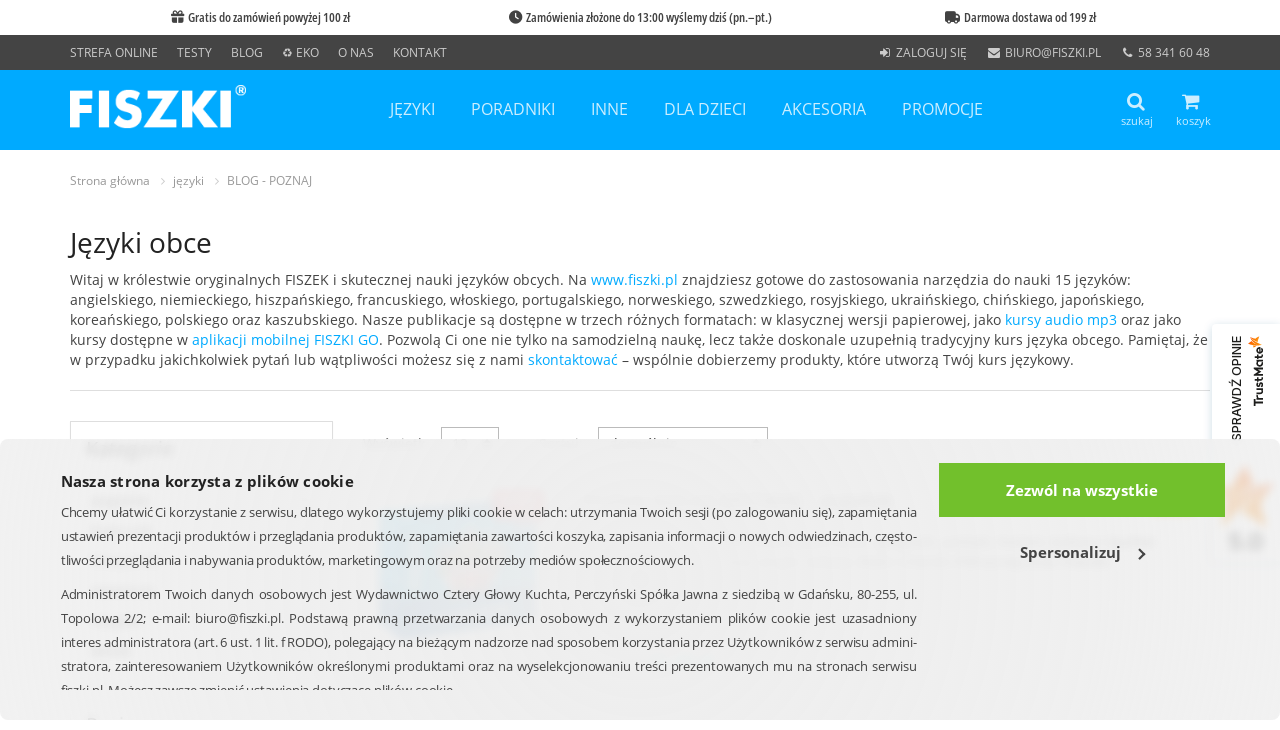

--- FILE ---
content_type: text/html; charset=UTF-8
request_url: https://www.fiszki.pl/jezyki/f/blog_poznaj:601,pr/
body_size: 12896
content:
<!DOCTYPE html> <html itemscope itemtype="http://schema.org/WebPage" lang="pl"> <head> <meta charset="utf-8"> <title itemprop=name>Nauka języków obcych dla początkujących, średnio zaawansowanych i zaawansowanych - Fiszki.pl</title> <meta property=og:title content="Nauka języków obcych dla początkujących, średnio zaawansowanych i zaawansowanych - Fiszki.pl"> <meta property=og:locale content="pl_PL"> <meta name="description" property="og:description" content="Nauka języków obcych dla początkujących, średnio zaawansowanych i zaawansowanych. Kursy językowe w formie karteczek, książki, kursy audio mp3, rozmówki, słowniki."><meta itemprop="description" content="Nauka języków obcych dla początkujących, średnio zaawansowanych i zaawansowanych. Kursy językowe w formie karteczek, książki, kursy audio mp3, rozmówki, słowniki."><meta name="keywords" content="fiszki, książki, kursy audio, pomoce do nauki, języki obce, nauka, kurs językowy, lekcje języka obcego"><meta property="og:image" content="https://www.fiszki.pl/assets/images/logo.png"><meta name="viewport" content="width=device-width, initial-scale=1"><meta name="google-site-verification" content="w-2KAsRTjXlaytfYG0JVFjLWXZqy-0PLgOGKvoAUJcA"><meta name="application-name" content="Fiszki.pl"><meta name="msapplication-TileColor" content="#009EE3"><meta name="msapplication-square70x70logo" content="/assets/images/icons/fiszki-windows-icon-70-70.png"><meta name="msapplication-square150x150logo" content="/assets/images/icons/fiszki-windows-icon-150-150.png"><meta name="msapplication-square310x150logo" content="/assets/images/icons/fiszki-windows-icon-310-150.png"><meta name="msapplication-square310x310logo" content="/assets/images/icons/fiszki-windows-icon-310-310.png"><meta name="facebook-domain-verification" content="jgxd3x7ybed2icqhl9u66jkm9ly4ud"><meta property="og:type" content="website"><meta property="og:url" content="https://www.fiszki.pl/jezyki/f/blog_poznaj:601,pr/szukanie,0,0,0,1.html"><meta property="og:site_name" content="Fiszki.pl"> <link rel="canonical" href="https://www.fiszki.pl/jezyki/"><link href="https://www.fiszki.pl/jezyki/" itemprop="url"><link rel="stylesheet" href="/assets/styles.css?ref=0117"><link rel="image_src" href="https://www.fiszki.pl/assets/images/logo.png"><link href="https://www.fiszki.pl/assets/images/logo.png" itemprop="image"><link rel="shortcut icon" href="/assets/images/icons/favicon.png"><link rel="apple-touch-icon-precomposed" href="/assets/images/icons/apple-touch-icon-precomposed.png"><link rel="apple-touch-icon-precomposed" href="/assets/images/icons/apple-touch-icon-57x57-precomposed.png" sizes="57x57"><link rel="apple-touch-icon-precomposed" href="/assets/images/icons/apple-touch-icon-72x72-precomposed.png" sizes="72x72"><link rel="apple-touch-icon-precomposed" href="/assets/images/icons/apple-touch-icon-114x114-precomposed.png" sizes="114x114"><link rel="apple-touch-icon-precomposed" href="/assets/images/icons/apple-touch-icon-144x144-precomposed.png" sizes="144x144"><link rel="preload" type="font/woff2" href="/assets/fonts/open-sans-v20-latin-ext_cyrillic-regular.woff2" as="font" crossorigin="anonymous"><link rel="preload" type="font/woff2" href="/assets/fonts/open-sans-v20-latin-ext_cyrillic-italic.woff2" as="font" crossorigin="anonymous"><link rel="preload" type="font/woff2" href="/assets/fonts/open-sans-v20-latin-ext_cyrillic-700.woff2" as="font" crossorigin="anonymous"><link rel="preload" type="font/woff2" href="/assets/fonts/open-sans-condensed-v15-latin-ext-700.woff2" as="font" crossorigin="anonymous"><link rel="preload" type="font/woff2" href="/assets/fonts/fontawesome-webfont.woff2?v=4.7.0" as="font" crossorigin="anonymous"> <script src="/assets/jquery.js?ref=0116"></script><script>var dataLayer = dataLayer || []; dataLayer.push({'event': 'ipEvent', 'clientIp': '3.137.159.223'});</script><script>(function(w,d,s,l,i){w[l]=w[l]||[];w[l].push({'gtm.start':
new Date().getTime(),event:'gtm.js'});var f=d.getElementsByTagName(s)[0],
j=d.createElement(s),dl=l!='dataLayer'?'&l='+l:'';j.async=true;j.src=
'https://www.googletagmanager.com/gtm.js?id='+i+dl;f.parentNode.insertBefore(j,f);
})(window,document,'script','dataLayer','GTM-TLF7C6P');</script><script>(function() {
    var _qS = document.createElement('script');
    _qS.type = 'text/javascript';
    _qS.async = true;
    _qS.src = 'https://qjs.qon.fiszki.pl/qjs/7bff287d23db5612.js';
    (document.getElementsByTagName('head')[0]||document.getElementsByTagName('body')[0]).appendChild(_qS);
})();</script> </head> <body class="ProductsWebpage webpage-layout basic-webpage-layout webpage-layout.html"> <script type=text/javascript>
(function(d){

var HEIAS_PARAMS = [];
HEIAS_PARAMS.push(['type', 'ppx'], ['ssl', 'auto'], ['n', '6451'], ['cus', '16233']);
HEIAS_PARAMS.push(['pb', '1']);



/**/
if (typeof window.HEIAS === 'undefined') { window.HEIAS = []; }
window.HEIAS.push(HEIAS_PARAMS);

var scr = d.createElement('script');
scr.async = true;
scr.src = (d.location.protocol === 'https:' ? 'https:' : 'http:') + '//ads.heias.com/x/heias.async/p.min.js';
var elem = d.getElementsByTagName('script')[0];
elem.parentNode.insertBefore(scr, elem);
	/**/
	
}(document));
</script> <noscript><iframe src="https://www.googletagmanager.com/ns.html?id=GTM-TLF7C6P" loading=lazy height=0 width=0 style=display:none;visibility:hidden></iframe></noscript> <div id=fb-root></div> <div class="struct-page-layout  wrapper"> <div class="header-v5 header-static"> <div id=top-bar-container> <style>
    #top-bar {
        display: flex;
        margin: 0 auto;

        padding-left: 15px;
        padding-right: 15px;
        padding-top: 8px;
        padding-bottom: 8px;
    }

    #top-bar span {
        flex: 1 0 0;

        font-family: "Open Sans Condensed SemiBold", sans-serif;
        font-optical-sizing: auto;
        font-weight: 600;
        font-style: normal;
        font-variation-settings:
            "wdth" 75;

        font-size: 10pt;
        text-align: center;

        color: #424242;
    }

    @media (min-width: 768px) {
        #top-bar {
            width: 750px;
        }
    }

    @media (min-width: 992px) {
        #top-bar {
            width: 970px;
        }
    }

    @media (min-width: 1200px) {
        #top-bar {
            width: 1170px;
        }
    }

    #top-bar .slick-prev {
        z-index: 2;
        top: 13px;
        left: 15px;
    }

    #top-bar .slick-prev:before {
        color: #424242;
        content: '\2039';
        font-weight: 700;
        opacity: 1;
    }

    #top-bar .slick-next {
        z-index: 2;
        top: 13px;
        right: 15px;
    }

    #top-bar .slick-next:before {
        color: #424242;
        content: '\203A';
        font-weight: 700;
        opacity: 1;
    }

    #top-bar .slick-prev:focus,
    #top-bar .slick-next:focus {
        color: #424242;
    }

    .cst-icon {
    font-family: 'Font Awesome 7 Free';
    font-style: normal;
    }

    .cst-icon-1::before {
    content: '\f06b';
    }
	
	    .cst-icon-2::before {
    content: '\f017';
    }
	
	    .cst-icon-3::before {
    content: '\f0d1';
    }
</style> <div id="top-bar"> <span><i class="cst-icon cst-icon-1"></i>&nbsp;&nbsp;Gratis do zamówień powyżej 100 zł</span> <span><i class="cst-icon cst-icon-2"></i>&nbsp;&nbsp;Zamówienia złożone do 13:00 wyślemy dziś (pn.&ndash;pt.)</span> <span><i class="cst-icon cst-icon-3"></i>&nbsp;&nbsp;Darmowa dostawa od 199 zł</span> </div> <script>
    $(function () {
        if(/iPhone|iPad|iPod|Android/i.test(navigator.userAgent) != true) return;
        $('#top-bar').slick({
            arrows: true, autoplay: true, autoplaySpeed: 3000, mobileFirst: true,
            responsive: [
                {
                    breakpoint: 768,
                    settings: "unslick"
                }
            ]
        });
        $('#top-bar').on('swipe', function (event, slick, direction) {
            $('#top-bar').slick('slickPause');
        });
    });
</script> </div> <div class=topbar-v3> <div class=container> <div class=row> <div class="col-md-6 col-sm-6 topBarContainer"> <ul class=left-topbar> <li><a href=/strefa-online>Strefa Online</a></li> <li><a href="https://testy.fiszki.pl/">Testy</a></li> <li><a href="https://blog.fiszki.pl/">Blog</a></li> <li><a href=https://lp.fiszki.pl/sprz-eko-lato>&#x267B; Eko</a></li> <li><a href=/o-nas>O nas</a></li> <li><a href=/kontakt>Kontakt</a></li> <div class="col-md-6 col-sm-6 userInfoContainer"> <ul class="list-inline right-topbar pull-right"> <div id="user-info-layout-5-19505" class="ajax-mode-layout ajax-user-info-layout" data-layout-name="UserInfoLayout" data-layout-args="{'webpage':'products','layout':'StructPageLayout','content':'ProductListLayout','canonical':true,'viewIdCode':0,'sortByCode':0,'itemsPerPageCode':0,'page':1,'filters':['jezyki','f','blog_poznaj:601,pr'],'_gasq':null,'dw':null,'action':12,'ajax':false,'categories':['jezyki'],'goto':'\/jezyki\/f\/blog_poznaj:601,pr\/szukanie,0,0,0,1.html'}" > <li><i class="fa fa-sign-in fa-fw"></i> <a title="Zaloguj się" rel=nofollow href="https://www.fiszki.pl/logowanie,0.html?goto=https%3A%2F%2Fwww.fiszki.pl%2Fkonto%2C0.html%3Fref%3D2ea71&amp;short=1&amp;ref=39315">zaloguj się</a></li> </div> <li class="hidden-sm hidden-xs"><i class="fa fa-envelope fa-fw"></i> <a href=mailto:biuro@fiszki.pl>biuro@fiszki.pl</a></li> <li class="hidden-sm hidden-xs"><i class="fa fa-phone fa-fw"></i> <a href=tel:+48583416048>58 341 60 48</a></li> </ul> </div> </ul> </div> </div> </div> </div> <div class="navbar navbar-default mega-menu" role=navigation> <div class=container> <div id=searchForm class="search-open row"> <div class=col-md-12> <form class="searcherForm content-xs" method=get action="/szukaj_produktow,0,0,0.html"> <div class=input-group> <input class="text form-control" placeholder="Wpisz, czego szukasz…" type=text name=t> <span class=input-group-btn> <button class="btn btn-u" type=submit>Znajdź</button> </span> </div> </form> </div> </div> <div class=navbar-header> <button type=button class=navbar-toggle data-toggle=collapse data-target=.navbar-responsive-collapse> <span class=sr-only>Rozwiń nawigację</span> <i class="fa fa-bars" aria-hidden=true></i> </button> <a class=navbar-brand href="/"> <img id=logo-header title="FISZKI&reg; Wydawnictwo Cztery Głowy" alt="FISZKI&reg;" src="/assets/images/mainLogo.png" width=176 height=48> </a> </div> <div class="badges-header pull-right"> <div class="shop-badge search-badge badge-icons pull-left"> <a id=searchFormToggle><i class="fa fa-search"></i><span class=small>szukaj</span></a> </div> <div class="shop-badge badge-icons pull-right"> <div class=minicart> <div id="cart-info-layout-6-10069" class="ajax-mode-layout ajax-cart-info-layout" data-layout-name="CartInfoLayout" data-layout-args="{'webpage':'products','layout':'StructPageLayout','content':'ProductListLayout','canonical':true,'viewIdCode':0,'sortByCode':0,'itemsPerPageCode':0,'page':1,'filters':['jezyki','f','blog_poznaj:601,pr'],'_gasq':null,'dw':null,'action':12,'ajax':false,'categories':['jezyki'],'goto':'\/jezyki\/f\/blog_poznaj:601,pr\/szukanie,0,0,0,1.html'}" > <a href="/koszyk.html?ref=19ad3"><i class="fa fa-shopping-cart"></i><span class=small>koszyk</span></a> <div class=badge-open> <div style="padding: 30px 0; text-align: center;">Brak produktów w koszyku</div> </div> </div> </div> </div> </div> <div class="collapse navbar-collapse navbar-responsive-collapse"> <ul class="nav navbar-nav"> <li class="dropdown"> <a class=no-after-content href="/jezyki/" title="języki">języki</a> <a href=javasctipt:void(0) class=dropdown-toggle data-hover=dropdown data-toggle=dropdown>&nbsp;</a> <ul class=dropdown-menu> <li> <a href="/jezyki/angielski/" title="angielski">angielski</a> </li><li> <a href="/jezyki/chinski/" title="chiński">chiński</a> </li><li> <a href="/jezyki/francuski/" title="francuski">francuski</a> </li><li> <a href="/jezyki/hiszpanski/" title="hiszpański">hiszpański</a> </li><li> <a href="/jezyki/japonski/" title="japoński">japoński</a> </li><li> <a href="/jezyki/kaszubski/" title="kaszubski">kaszubski</a> </li><li> <a href="/jezyki/koreanski/" title="koreański">koreański</a> </li><li> <a href="/jezyki/niemiecki/" title="niemiecki">niemiecki</a> </li><li> <a href="/jezyki/norweski/" title="norweski">norweski</a> </li><li> <a href="/jezyki/polski/" title="polski">polski</a> </li><li> <a href="/jezyki/portugalski/" title="portugalski">portugalski</a> </li><li> <a href="/jezyki/rosyjski/" title="rosyjski">rosyjski</a> </li><li> <a href="/jezyki/szwedzki/" title="szwedzki">szwedzki</a> </li><li> <a href="/jezyki/ukrainski/" title="ukraiński">ukraiński</a> </li><li> <a href="/jezyki/wloski/" title="włoski">włoski</a> </li> </ul> </li><li class="dropdown"> <a class=no-after-content href="/poradniki/" title="poradniki">poradniki</a> <a href=javasctipt:void(0) class=dropdown-toggle data-hover=dropdown data-toggle=dropdown>&nbsp;</a> <ul class=dropdown-menu> <li> <a href="/poradniki/dla-rodzicow/" title="dla rodziców">dla rodziców</a> </li><li> <a href="/poradniki/rozwoj-osobisty/" title="rozwój osobisty">rozwój osobisty</a> </li> </ul> </li><li class="dropdown"> <a class=no-after-content href="/inne/" title="inne">inne</a> <a href=javasctipt:void(0) class=dropdown-toggle data-hover=dropdown data-toggle=dropdown>&nbsp;</a> <ul class=dropdown-menu> <li> <a href="/inne/fiszki-medyczne/" title="fiszki medyczne">fiszki medyczne</a> </li><li> <a href="/inne/kulinaria/" title="kulinaria">kulinaria</a> </li> </ul> </li><li class="dropdown"> <a class=no-after-content href="/dla-dzieci/" title="dla dzieci">dla dzieci</a> <a href=javasctipt:void(0) class=dropdown-toggle data-hover=dropdown data-toggle=dropdown>&nbsp;</a> <ul class=dropdown-menu> <li> <a href="/dla-dzieci/zabawy-edukacyjne/" title="zabawy edukacyjne">zabawy edukacyjne</a> </li><li> <a href="/dla-dzieci/nauka-angielskiego/" title="nauka angielskiego">nauka angielskiego</a> </li> </ul> </li><li class="dropdown"> <a class=no-after-content href="/akcesoria/" title="akcesoria">akcesoria</a> <a href=javasctipt:void(0) class=dropdown-toggle data-hover=dropdown data-toggle=dropdown>&nbsp;</a> <ul class=dropdown-menu> <li> <a href="/akcesoria/czyste-fiszki/" title="czyste fiszki">czyste fiszki</a> </li><li> <a href="/akcesoria/pudelka-do-nauki/" title="pudełka do nauki">pudełka do nauki</a> </li><li> <a href="/akcesoria/etui-na-fiszki/" title="etui na fiszki">etui na fiszki</a> </li><li> <a href="/akcesoria/karteczki-elektrostatyczne/" title="karteczki elektrostatyczne">karteczki elektrostatyczne</a> </li> </ul> </li><li class="dropdown"> <a class=no-after-content href="/promocje/" title="promocje">promocje</a> <a href=javasctipt:void(0) class=dropdown-toggle data-hover=dropdown data-toggle=dropdown>&nbsp;</a> <ul class=dropdown-menu> <li> <a href="/promocje/angielski/" title="angielski">angielski</a> </li><li> <a href="/promocje/francuski/" title="francuski">francuski</a> </li><li> <a href="/promocje/hiszpanski/" title="hiszpański">hiszpański</a> </li><li> <a href="/promocje/niemiecki/" title="niemiecki">niemiecki</a> </li><li> <a href="/promocje/norweski/" title="norweski">norweski</a> </li><li> <a href="/promocje/rosyjski/" title="rosyjski">rosyjski</a> </li><li> <a href="/promocje/wloski/" title="włoski">włoski</a> </li><li> <a href="/promocje/dla-dzieci/" title="dla dzieci">dla dzieci</a> </li><li> <a href="/promocje/dla-rodzicow/" title="dla rodziców">dla rodziców</a> </li><li> <a href="/promocje/fiszki-medyczne/" title="fiszki medyczne">fiszki medyczne</a> </li> </ul> </li> </ul> </div> </div> </div> </div> <div class="breadcrumbs-layout"> <div class=container> <ul class=breadcrumb-v5> <li><a href="/">Strona główna</a></li> <li><a href="/jezyki/" class="0">języki</a></li> <li><a href="/f/blog_poznaj:601,pr/" class="last">BLOG - POZNAJ</a></li> </ul> </div> </div> <div> </div> <div class=description><div class="container"><div class="cst-categorydesc"> <h1>Języki obce</h1> <p>Witaj w królestwie oryginalnych FISZEK i skutecznej nauki języków obcych. Na <a href="https://www.fiszki.pl/">www.fiszki.pl</a> znajdziesz gotowe do zastosowania narzędzia do nauki 15 języków: angielskiego, niemieckiego, hiszpańskiego, francuskiego, włoskiego, portugalskiego, norweskiego, szwedzkiego, rosyjskiego, ukraińskiego, chińskiego, japońskiego, koreańskiego, polskiego oraz kaszubskiego. Nasze publikacje są dostępne w trzech różnych formatach: w klasycznej wersji papierowej, jako <a href="https://www.fiszki.pl/jezyki/f/seo_text_audiobooki:592,pr/szukanie,0,0,2,1.html">kursy audio mp3</a> oraz jako kursy dostępne w <a href="https://www.fiszki.pl/jezyki/angielski/aplikacja-mobilna/produkt,fiszki-go-aplikacja-mobilna-do-nauki-z-fiszek,71611944,1.html">aplikacji mobilnej FISZKI GO</a>. Pozwolą Ci one nie tylko na samodzielną naukę, lecz także doskonale uzupełnią tradycyjny kurs języka obcego. Pamiętaj, że w przypadku jakichkolwiek pytań lub wątpliwości możesz się z nami <a href="https://www.fiszki.pl/kontakt">skontaktować</a> – wspólnie dobierzemy produkty, które utworzą Twój kurs językowy.</p> </div></div></div> <div class=container> <div class=row> <div id=productListFilters class="col-md-3 filter-by-block md-margin-bottom-60"> <aside class="left-column-layout"> <div class=panel-group id=filter-subcategories> <div class="panel panel-default"> <div class=panel-heading> <h2 class=panel-title>
                Kategorie
                
            </h2> </div> <div id=collapseOne class="panel-collapse collapse in"> <div class=panel-body> <ul class="list-unstyled checkbox-list subcategories-list"> <li> <a class=link href="/jezyki/angielski/f/blog_poznaj:601,pr/"> <span class="">
                                angielski
                            </span> <small><span>(1)</span></small> </a> </li><li> <a class=link href="/jezyki/francuski/f/blog_poznaj:601,pr/"> <span class="">
                                francuski
                            </span> <small><span>(1)</span></small> </a> </li><li> <a class=link href="/jezyki/hiszpanski/f/blog_poznaj:601,pr/"> <span class="">
                                hiszpański
                            </span> <small><span>(1)</span></small> </a> </li><li> <a class=link href="/jezyki/niemiecki/f/blog_poznaj:601,pr/"> <span class="">
                                niemiecki
                            </span> <small><span>(1)</span></small> </a> </li><li> <a class=link href="/jezyki/rosyjski/f/blog_poznaj:601,pr/"> <span class="">
                                rosyjski
                            </span> <small><span>(1)</span></small> </a> </li><li> <a class=link href="/jezyki/wloski/f/blog_poznaj:601,pr/"> <span class="">
                                włoski
                            </span> <small><span>(1)</span></small> </a> </li> </ul> </div> </div> </div> </div> <form method=get class="filter-list-layout sky-form margin-bottom-40" action="/szukaj_produktow,0,0,0.html"> <input class=items type=hidden name="pr" value="blog.poznaj:601"> <input class=items type=hidden name="kl" value="/jezyki/"> <div class=panel-group id="accordion-235"> <input class=filterId type=hidden value="235"> <div class="panel panel-default"> <div class=panel-heading> <h2 class=panel-title> <a data-toggle=collapse data-parent="#accordion-235" href="#collapse235" aria-expanded=false class=collapsed> <span>Poziom</span> <i class="fa fa-angle-down collapse-preinit"></i> </a> </h2> </div> <script>
            $('[data-parent="#accordion-235"]').css("border-bottom", "0");
            let testPoziom = $("#accordion-235 .panel-title");
            $(testPoziom).append
                (`
                <a class="show_popup btn-u btn-u-blue btn-u-xs" id="rwd_popup_poziom" ysize=422 xsize=568 href="/obszar,rwd_popup_poziom.html" style="color:white!important; font-size:14px; padding:7px 13px; margin:0 15px!important; display:flex; justify-content:center; align-items:center; column-gap:0.5em;"> <i class="fa fa-check pull-left" aria-hidden=true style="font-size:1em; margin:0;"></i>
                    Rozwiąż test
                </a> <hr style="border: 0;height: 0px;margin: 20px 15px 0;border-bottom: 0.5px dotted #ccc;"> <style>#rwd_popup_poziom.show_popup:active, #rwd_popup_poziom.show_popup:focus{background:#00aaff}</style>
                `);
            </script> <div id="collapse235" class="panel-collapse collapse collapse-preinit" aria-expanded=false> <div class=panel-body> <ul class="list-unstyled checkbox-list"> <li> <label class=checkbox> <input type=checkbox id="71613422" name="e[235][]" value="dla-uczniow:3422"><i></i> <span>dla uczniów</span> <small><span>(5)</span></small> </label> </li><li> <label class=checkbox> <input type=checkbox id="71610417" name="e[235][]" value="podstawowy:417"><i></i> <span>podstawowy</span> <small><span>(6)</span></small> </label> </li><li> <label class=checkbox> <input type=checkbox id="71610418" name="e[235][]" value="sredni:418"><i></i> <span>średni</span> <small><span>(6)</span></small> </label> </li> </ul> </div> </div> </div> </div> <div class="range-select-filter-layout filter-layout panel-group" id="accordion-57"> <div class="panel panel-default"> <div class=panel-heading> <h2 class=panel-title> <a data-toggle=collapse data-parent="#accordion-57" href="#collapse57" aria-expanded=false class=collapsed> <span>Cena (zł)</span> <i class="fa fa-angle-down collapse-preinit"></i> </a> </h2> </div> <div id="collapse57" class="panel-collapse collapse collapse-preinit" aria-expanded=false> <div class="panel-body row"> <div class=col-xs-6> <label class=input> <input type=text placeholder=od name=price-from value=""> </label> </div> <div class=col-xs-6> <label class=input> <input type=text placeholder=do name=price-to value=""> </label> </div> <input type=hidden class=values name="c" value=","> <input type=hidden name=price-from-txt disabled value="od  zł"> <input type=hidden name=price-to-txt disabled value="do  zł"> </div> </div> </div> </div> <div class="panel-group margin-bottom-0" id=filter-submit> <div class="panel panel-default"> <div class="panel-body text-center"> <button class="btn-u btn-block" type=submit>Filtruj</button> <a class=btn-block href="/jezyki/"><button class="btn-u btn-brd btn-u-default btn-u-sm btn-block" type=button>Wyczyść filtry</button></a> </div> </div> </div> </form> </aside> </div> <div id=productList class=col-md-9> <div class="row margin-bottom-5 list-view-bar-layout"> <div class="sky-form col-sm-12"> <ul class="list-inline clear-both"> <li class="lv-show sort-list-btn pull-left"> <div class=items-per-page> <label class="col label">Wyświetl:</label> <label class="col select"> <select class=options> <option value="/jezyki/f/blog_poznaj:601,pr/szukanie,0,0,0,1.html" selected>12</option><option value="/jezyki/f/blog_poznaj:601,pr/szukanie,0,0,1,1.html">24</option><option value="/jezyki/f/blog_poznaj:601,pr/szukanie,0,0,2,1.html">36</option> </select> <i></i> </label> </div> </li> <li class="lv-sort sort-list-btn pull-left"> <div class=sort-by> <label class="col label">Sortuj:</label> <label class="col select"> <select class=options> <option value="/jezyki/f/blog_poznaj:601,pr/szukanie,0,1,0,1.html" selected>domyślnie</option><option value="/jezyki/f/blog_poznaj:601,pr/szukanie,0,4,0,1.html">od najniższej ceny</option><option value="/jezyki/f/blog_poznaj:601,pr/szukanie,0,5,0,1.html">od najwyższej ceny</option><option value="/jezyki/f/blog_poznaj:601,pr/szukanie,0,2,0,1.html">wg nazwy A-Z</option><option value="/jezyki/f/blog_poznaj:601,pr/szukanie,0,3,0,1.html">wg nazwy Z-A</option> </select> <i></i> </label> </div> </li> </ul> </div> </div> <div class=filter-results> <div class="row row-eq-height illustration-v2 product-list"> <div class="product-on-list-layout col-sm-12 margin-bottom-20" id="product_71611308"> <div class="product-wrapper overflow-h"> <div class="row row-eq-height"> <div class="product-img text-center col-xs-5 col-sm-3"> <a class=link-for-data-push title="Pokaż więcej: POZNAJ WIELKĄ BRYTANIĘ - angielski" href="/jezyki/angielski/fiszki/produkt,poznaj-wielka-brytanie-angielski,71611308,1.html" data-name="POZNAJ WIELKĄ BRYTANIĘ - angielski" data-code="100AJFP" data-price="25,00 zł" data-list-type="products page"> <img class="level-0 image-layout resource-layout lazyload" data-src="//res.fiszki.pl/poznaj-wielka-brytanie-angielski-71611308.jpg?w=250&amp;h=250&amp;hash=7ZVg6GtJ7OgGRmnQ" alt="Fiszki - angielski - Poznaj Wielką Brytanię" title="Fiszki - język angielski - poznaj Wielką Brytanię - skuteczna i szybka metoda nauki języka angielskiego" width="250" height="250"> </a> </div> <div class="product-description col-xs-7 col-sm-9"> <div class="product-title clearfix margin-bottom-10 "> <h4 class=title-price> <a class="name link-for-data-push" title="Pokaż więcej: POZNAJ WIELKĄ BRYTANIĘ - angielski" href="/jezyki/angielski/fiszki/produkt,poznaj-wielka-brytanie-angielski,71611308,1.html" data-name="POZNAJ WIELKĄ BRYTANIĘ - angielski" data-code="100AJFP" data-price="25,00 zł" data-list-type="products page">POZNAJ WIELKĄ BRYTANIĘ - angielski</a> </h4> <div class="label-level margin-bottom-20"><span class="gold">Poziom</span> <span class="label rounded gold">A2&ndash;B1</span></div> <p class="short-desc margin-bottom-10"><p>100 faktów i ciekawostek dotyczących m.in.: geografii, polityki, historii, kultury i kuchni Zjednoczonego Królestwa (Anglii, Szkocji, Walii i Irlandii Północnej) oraz Irlandii.</p></p> </div> <div class="product-availibilty margin-bottom-10"> <div class=small><span class=text-muted>Dostępność:</span> <span>w sprzedaży</span></div> <div class=small><span class=text-muted>Wysyłka:</span> <span>w ciągu 24h</span></div> </div> <div class=product-price> <span class="title-price line-through margin-right-10">29,00 zł</span> <strong><span class=title-price>25,00 zł</span></strong> </div> </div> <div class=add-to-cart-block> <a class="btn-u btn-u-red add-to-cart" id="add_71611308" title="Dodaj do koszyka: POZNAJ WIELKĄ BRYTANIĘ - angielski" rel=nofollow href="/koszyk_dodaj,71611308.html?ref=e55b5" data-id="71611308" data-name="POZNAJ WIELKĄ BRYTANIĘ - angielski" data-code="100AJFP" data-price="25,00 zł"><i class="fa fa-shopping-cart"></i> Dodaj do koszyka</a> </div> </div> </div> </div> <div class="product-on-list-layout col-sm-12 margin-bottom-20" id="product_71611309"> <div class="product-wrapper overflow-h"> <div class="row row-eq-height"> <div class="product-img text-center col-xs-5 col-sm-3"> <a class=link-for-data-push title="Pokaż więcej: POZNAJ NIEMCY - niemiecki" href="/jezyki/niemiecki/fiszki/produkt,poznaj-niemcy-niemiecki,71611309,1.html" data-name="POZNAJ NIEMCY - niemiecki" data-code="100NJFP" data-price="25,00 zł" data-list-type="products page"> <img class="level-0 image-layout resource-layout lazyload" data-src="//res.fiszki.pl/poznaj-niemcy-niemiecki-71611309.jpg?w=250&amp;h=250&amp;hash=0nyxY82xqpF3EhMZ" alt="Fiszki - niemiecki - Poznaj Niemcy" title="Fiszki - język niemiecki - poznaj Niemcy - skuteczna i szybka metoda nauki języka niemieckiego" width="250" height="250"> </a> </div> <div class="product-description col-xs-7 col-sm-9"> <div class="product-title clearfix margin-bottom-10 "> <h4 class=title-price> <a class="name link-for-data-push" title="Pokaż więcej: POZNAJ NIEMCY - niemiecki" href="/jezyki/niemiecki/fiszki/produkt,poznaj-niemcy-niemiecki,71611309,1.html" data-name="POZNAJ NIEMCY - niemiecki" data-code="100NJFP" data-price="25,00 zł" data-list-type="products page">POZNAJ NIEMCY - niemiecki</a> </h4> <div class="label-level margin-bottom-20"><span class="gold">Poziom</span> <span class="label rounded gold">A2&ndash;B1</span></div> <p class="short-desc margin-bottom-10"><p>100 faktów i ciekawostek dotyczących m.in.: geografii, polityki, historii, kultury i kuchni  krajów niemieckojęzycznych &ndash; Niemiec, Austrii i Szwajcarii.</p></p> </div> <div class="product-availibilty margin-bottom-10"> <div class=small><span class=text-muted>Dostępność:</span> <span>w sprzedaży</span></div> <div class=small><span class=text-muted>Wysyłka:</span> <span>w ciągu 24h</span></div> </div> <div class=product-price> <span class="title-price line-through margin-right-10">29,00 zł</span> <strong><span class=title-price>25,00 zł</span></strong> </div> </div> <div class=add-to-cart-block> <a class="btn-u btn-u-red add-to-cart" id="add_71611309" title="Dodaj do koszyka: POZNAJ NIEMCY - niemiecki" rel=nofollow href="/koszyk_dodaj,71611309.html?ref=ef2d1" data-id="71611309" data-name="POZNAJ NIEMCY - niemiecki" data-code="100NJFP" data-price="25,00 zł"><i class="fa fa-shopping-cart"></i> Dodaj do koszyka</a> </div> </div> </div> </div> <div class="product-on-list-layout col-sm-12 margin-bottom-20" id="product_71611311"> <div class="product-wrapper overflow-h"> <div class="row row-eq-height"> <div class="product-img text-center col-xs-5 col-sm-3"> <a class=link-for-data-push title="Pokaż więcej: POZNAJ HISZPANIĘ - hiszpański" href="/jezyki/hiszpanski/fiszki/produkt,poznaj-hiszpanie-hiszpanski,71611311,1.html" data-name="POZNAJ HISZPANIĘ - hiszpański" data-code="100HJFP" data-price="25,00 zł" data-list-type="products page"> <img class="level-0 image-layout resource-layout lazyload" data-src="//res.fiszki.pl/poznaj-hiszpanie-hiszpanski-71611311.jpg?w=250&amp;h=250&amp;hash=23ReV8tp4UQa1g4w" alt="Fiszki - hiszpański - Poznaj Hiszpanię" title="Fiszki - język hiszpański - poznaj Hiszpanię - skuteczna i szybka metoda nauki języka hiszpańskiego" width="250" height="250"> </a> </div> <div class="product-description col-xs-7 col-sm-9"> <div class="product-title clearfix margin-bottom-10 "> <h4 class=title-price> <a class="name link-for-data-push" title="Pokaż więcej: POZNAJ HISZPANIĘ - hiszpański" href="/jezyki/hiszpanski/fiszki/produkt,poznaj-hiszpanie-hiszpanski,71611311,1.html" data-name="POZNAJ HISZPANIĘ - hiszpański" data-code="100HJFP" data-price="25,00 zł" data-list-type="products page">POZNAJ HISZPANIĘ - hiszpański</a> </h4> <div class="label-level margin-bottom-20"><span class="gold">Poziom</span> <span class="label rounded gold">A2&ndash;B1</span></div> <p class="short-desc margin-bottom-10"><p>100 faktów i ciekawostek dotyczących m.in.: geografii, polityki, historii, kultury i kuchni  Hiszpanii.</p></p> </div> <div class="product-availibilty margin-bottom-10"> <div class=small><span class=text-muted>Dostępność:</span> <span>w sprzedaży</span></div> <div class=small><span class=text-muted>Wysyłka:</span> <span>w ciągu 24h</span></div> </div> <div class=product-price> <span class="title-price line-through margin-right-10">29,00 zł</span> <strong><span class=title-price>25,00 zł</span></strong> </div> </div> <div class=add-to-cart-block> <a class="btn-u btn-u-red add-to-cart" id="add_71611311" title="Dodaj do koszyka: POZNAJ HISZPANIĘ - hiszpański" rel=nofollow href="/koszyk_dodaj,71611311.html?ref=3c731" data-id="71611311" data-name="POZNAJ HISZPANIĘ - hiszpański" data-code="100HJFP" data-price="25,00 zł"><i class="fa fa-shopping-cart"></i> Dodaj do koszyka</a> </div> </div> </div> </div> <div class="product-on-list-layout col-sm-12 margin-bottom-20" id="product_71611312"> <div class="product-wrapper overflow-h"> <div class="row row-eq-height"> <div class="product-img text-center col-xs-5 col-sm-3"> <a class=link-for-data-push title="Pokaż więcej: POZNAJ WŁOCHY - włoski" href="/jezyki/wloski/fiszki/produkt,poznaj-wlochy-wloski,71611312,1.html" data-name="POZNAJ WŁOCHY - włoski" data-code="100WJFP" data-price="25,00 zł" data-list-type="products page"> <img class="level-0 image-layout resource-layout lazyload" data-src="//res.fiszki.pl/poznaj-wlochy-wloski-71611312.jpg?w=250&amp;h=250&amp;hash=nGfMuasIQSnkIkVJ" alt="Fiszki - włoski - Poznaj Włochy" title="Fiszki - język włoski - poznaj Włochy - skuteczna i szybka metoda nauki języka włoskiego" width="250" height="250"> </a> </div> <div class="product-description col-xs-7 col-sm-9"> <div class="product-title clearfix margin-bottom-10 "> <h4 class=title-price> <a class="name link-for-data-push" title="Pokaż więcej: POZNAJ WŁOCHY - włoski" href="/jezyki/wloski/fiszki/produkt,poznaj-wlochy-wloski,71611312,1.html" data-name="POZNAJ WŁOCHY - włoski" data-code="100WJFP" data-price="25,00 zł" data-list-type="products page">POZNAJ WŁOCHY - włoski</a> </h4> <div class="label-level margin-bottom-20"><span class="gold">Poziom</span> <span class="label rounded gold">A2&ndash;B1</span></div> <p class="short-desc margin-bottom-10"><p>100 faktów i ciekawostek dotyczących m.in.: geografii, polityki, historii, kultury i kuchni Włoch.</p></p> </div> <div class="product-availibilty margin-bottom-10"> <div class=small><span class=text-muted>Dostępność:</span> <span>w sprzedaży</span></div> <div class=small><span class=text-muted>Wysyłka:</span> <span>w ciągu 24h</span></div> </div> <div class=product-price> <span class="title-price line-through margin-right-10">29,00 zł</span> <strong><span class=title-price>25,00 zł</span></strong> </div> </div> <div class=add-to-cart-block> <a class="btn-u btn-u-red add-to-cart" id="add_71611312" title="Dodaj do koszyka: POZNAJ WŁOCHY - włoski" rel=nofollow href="/koszyk_dodaj,71611312.html?ref=eb7e3" data-id="71611312" data-name="POZNAJ WŁOCHY - włoski" data-code="100WJFP" data-price="25,00 zł"><i class="fa fa-shopping-cart"></i> Dodaj do koszyka</a> </div> </div> </div> </div> <div class="product-on-list-layout col-sm-12 margin-bottom-20" id="product_71611310"> <div class="product-wrapper overflow-h"> <div class="row row-eq-height"> <div class="product-img text-center col-xs-5 col-sm-3"> <a class=link-for-data-push title="Pokaż więcej: POZNAJ FRANCJĘ - francuski" href="/jezyki/francuski/fiszki/produkt,poznaj-francje-francuski,71611310,1.html" data-name="POZNAJ FRANCJĘ - francuski" data-code="100FJFP" data-price="25,00 zł" data-list-type="products page"> <img class="level-0 image-layout resource-layout lazyload" data-src="//res.fiszki.pl/poznaj-francje-francuski-71611310.jpg?w=250&amp;h=250&amp;hash=XLrwCswVmzpnHOcG" alt="Fiszki - francuski - Poznaj Francję" title="Fiszki - język francuski - poznaj Francję - skuteczna i szybka metoda nauki języka francuskiego" width="250" height="250"> </a> </div> <div class="product-description col-xs-7 col-sm-9"> <div class="product-title clearfix margin-bottom-10 "> <h4 class=title-price> <a class="name link-for-data-push" title="Pokaż więcej: POZNAJ FRANCJĘ - francuski" href="/jezyki/francuski/fiszki/produkt,poznaj-francje-francuski,71611310,1.html" data-name="POZNAJ FRANCJĘ - francuski" data-code="100FJFP" data-price="25,00 zł" data-list-type="products page">POZNAJ FRANCJĘ - francuski</a> </h4> <div class="label-level margin-bottom-20"><span class="gold">Poziom</span> <span class="label rounded gold">A2&ndash;B1</span></div> <p class="short-desc margin-bottom-10"><p>100 faktów i ciekawostek dotyczących m.in.: geografii, polityki, historii, kultury i kuchni  Francji oraz krajów francuskojęzycznych &ndash; Belgii, Luksemburga, Monako i Szwajcarii.</p></p> </div> <div class="product-availibilty margin-bottom-10"> <div class=small><span class=text-muted>Dostępność:</span> <span>w sprzedaży</span></div> <div class=small><span class=text-muted>Wysyłka:</span> <span>w ciągu 24h</span></div> </div> <div class=product-price> <span class="title-price line-through margin-right-10">29,00 zł</span> <strong><span class=title-price>25,00 zł</span></strong> </div> </div> <div class=add-to-cart-block> <a class="btn-u btn-u-red add-to-cart" id="add_71611310" title="Dodaj do koszyka: POZNAJ FRANCJĘ - francuski" rel=nofollow href="/koszyk_dodaj,71611310.html?ref=7ea4e" data-id="71611310" data-name="POZNAJ FRANCJĘ - francuski" data-code="100FJFP" data-price="25,00 zł"><i class="fa fa-shopping-cart"></i> Dodaj do koszyka</a> </div> </div> </div> </div> <div class="product-on-list-layout col-sm-12 margin-bottom-20" id="product_71611911"> <div class="product-wrapper overflow-h"> <div class="row row-eq-height"> <div class="product-img text-center col-xs-5 col-sm-3"> <a class=link-for-data-push title="Pokaż więcej: POZNAJ ROSJĘ - rosyjski" href="/jezyki/rosyjski/fiszki/produkt,poznaj-rosje-rosyjski,71611911,1.html" data-name="POZNAJ ROSJĘ - rosyjski" data-code="100RJFP" data-price="25,00 zł" data-list-type="products page"> <img class="level-0 image-layout resource-layout lazyload" data-src="//res.fiszki.pl/poznaj-rosje-rosyjski-71611911.jpg?w=250&amp;h=250&amp;hash=nJ8MYfBKiDW8K6BP" alt="Fiszki - rosyjski - Poznaj Rosję" title="Fiszki - język rosyjski - poznaj Rosję - skuteczna i szybka metoda nauki języka rosyjskiego" width="250" height="250"> </a> </div> <div class="product-description col-xs-7 col-sm-9"> <div class="product-title clearfix margin-bottom-10 "> <h4 class=title-price> <a class="name link-for-data-push" title="Pokaż więcej: POZNAJ ROSJĘ - rosyjski" href="/jezyki/rosyjski/fiszki/produkt,poznaj-rosje-rosyjski,71611911,1.html" data-name="POZNAJ ROSJĘ - rosyjski" data-code="100RJFP" data-price="25,00 zł" data-list-type="products page">POZNAJ ROSJĘ - rosyjski</a> </h4> <div class="label-level margin-bottom-20"><span class="gold">Poziom</span> <span class="label rounded gold">A2&ndash;B1</span></div> <p class="short-desc margin-bottom-10"><p>100 faktów i ciekawostek dotyczących m.in.: geografii, polityki, historii, kultury i kuchni Rosji.</p></p> </div> <div class="product-availibilty margin-bottom-10"> <div class=small><span class=text-muted>Dostępność:</span> <span>w sprzedaży</span></div> <div class=small><span class=text-muted>Wysyłka:</span> <span>w ciągu 24h</span></div> </div> <div class=product-price> <span class="title-price line-through margin-right-10">29,00 zł</span> <strong><span class=title-price>25,00 zł</span></strong> </div> </div> <div class=add-to-cart-block> <a class="btn-u btn-u-red add-to-cart" id="add_71611911" title="Dodaj do koszyka: POZNAJ ROSJĘ - rosyjski" rel=nofollow href="/koszyk_dodaj,71611911.html?ref=26bcd" data-id="71611911" data-name="POZNAJ ROSJĘ - rosyjski" data-code="100RJFP" data-price="25,00 zł"><i class="fa fa-shopping-cart"></i> Dodaj do koszyka</a> </div> </div> </div> </div> </div> </div> <div class="clear margin-bottom-40"> </div> <div class="articles margin-bottom-40"> <div class="heading heading-underline margin-bottom-20"> <h2>Przydatne artykuły z blog.fiszki.pl</h2> </div> <div class=row> <article class="col-md-4 md-margin-bottom-20"> <div class=row> <figure class="article-image col-sm-4 col-md-12"> <a href="https://blog.fiszki.pl/metoda/10-zasad-skutecznej-nauki-jezyka/" target="_blank" rel="noopener" title="10 zasad skutecznej nauki języka"> <img class="img-responsive margin-bottom-5" src="//res.fiszki.pl/a_71610284.png?hash=nKhCJejIhHbXNQRb" alt="10 zasad skutecznej nauki języka"> </a> </figure> <header class="article-header col-sm-8 col-md-12"> <h4 class=article-title> <a href="https://blog.fiszki.pl/metoda/10-zasad-skutecznej-nauki-jezyka/" target="_blank" rel="noopener" title="10 zasad skutecznej nauki języka">10 zasad skutecznej nauki języka</a> </h4> </header> </div> </article><article class="col-md-4 md-margin-bottom-20"> <div class=row> <figure class="article-image col-sm-4 col-md-12"> <a href="https://blog.fiszki.pl/jezyki/nauka-slowek-metoda-fiszek/" target="_blank" rel="noopener" title="Skuteczna nauka słówek, czyli seria SŁOWNICTWO"> <img class="img-responsive margin-bottom-5" src="//res.fiszki.pl/a_71610218.png?hash=eD5QlJLq4QzqMDkx" alt="Skuteczna nauka słówek, czyli seria SŁOWNICTWO"> </a> </figure> <header class="article-header col-sm-8 col-md-12"> <h4 class=article-title> <a href="https://blog.fiszki.pl/jezyki/nauka-slowek-metoda-fiszek/" target="_blank" rel="noopener" title="Skuteczna nauka słówek, czyli seria SŁOWNICTWO">Skuteczna nauka słówek, czyli seria SŁOWNICTWO</a> </h4> </header> </div> </article><article class="col-md-4 md-margin-bottom-20"> <div class=row> <figure class="article-image col-sm-4 col-md-12"> <a href="https://blog.fiszki.pl/metoda/fiszki-z-bliska-1-seria-starter-czyli-podstawy-ktore-musisz-znac/" target="_blank" rel="noopener" title="Seria STARTER, czyli podstawy, które musisz znać"> <img class="img-responsive margin-bottom-5" src="//res.fiszki.pl/a_71610215.png?hash=qQ5jXkpMFDNISW74" alt="Seria STARTER, czyli podstawy, które musisz znać"> </a> </figure> <header class="article-header col-sm-8 col-md-12"> <h4 class=article-title> <a href="https://blog.fiszki.pl/metoda/fiszki-z-bliska-1-seria-starter-czyli-podstawy-ktore-musisz-znac/" target="_blank" rel="noopener" title="Seria STARTER, czyli podstawy, które musisz znać">Seria STARTER, czyli podstawy, które musisz znać</a> </h4> </header> </div> </article> </div> </div> <div class="articles margin-bottom-40"> <div style="border-top: 1px solid #dedede; margin-bottom: 30px; padding-top: 15px;"> <p>
Drogi Kliencie! Skoro w poszukiwaniu idealnego sposobu na samodzielną naukę języka obcego dotarłeś aż tutaj, to oznacza, że najprawdopodobniej miałeś trudności ze znalezieniem wśród naszych publikacji odpowiedniego dla siebie kursu językowego. Na szczęście jesteśmy tu po to, żeby Ci pomóc! Jeśli nie jesteś pewny, który poziom zaawansowania powinieneś wybrać, zachęcamy do wykonania naszego darmowego <a href="https://testy.fiszki.pl/" target="_blank">testu online</a>. Test określi Twoją znajomość języka i zaproponuje fiszki najlepiej dopasowane do Twoich potrzeb i umiejętności. Jeśli Twoje wątpliwości dotyczą innych zagadnień, pamiętaj, że z chęcią <a href="https://www.fiszki.pl/kontakt">odpowiemy</a> na wszelkie pytania i pomożemy Ci dobrać produkty, które sprawią, że Twoja nauka będzie szybka, skuteczna i przyjemna.
</p> </div> </div> </div> </div> </div> </div> <div class=width> <div class="shop-subscribe bg-color-dark"> <div class="container newsletter-form-layout base-form-layout"> <div class=row> <div class="col-md-10 md-margin-bottom-20"> <h2 class="">Zapisz się na <strong>newsletter</strong> i&nbsp;odbierz <strong>3&nbsp;darmowe kursy audio</strong>&nbsp;<i class="fa fa-music"></i></h2> </div> <div class=col-md-2> <a class="btn-u btn-block btn-u-md text-uppercase" href=/newsletter rel=nofollow><i class="fa fa-envelope"></i>Zapisz się!</a> </div> </div> </div> </div> <div class=footer-v4> <div class=footer> <div class=container> <div class="row row-eq-height"> <div class="col-sm-3 col-xs-6 sm-margin-bottom-20"> <h2 class=thumb-headline>Dla klienta</h2> <style>.fa-li{top:0!important;}</style> <ul class="fa-ul list-unstyled address-list margin-bottom-20"> <li><span class=fa-li><i class="fa fa-angle-right fa-fw"></i></span><a href=/faq>FAQ</a></li> <li><span class=fa-li><i class="fa fa-angle-right fa-fw"></i></span><a href="/regulamin#koszt_dostawy">Koszt dostawy</a></li> <li><span class=fa-li><i class="fa fa-angle-right fa-fw"></i></span><a href="/regulamin#realizacja_zamowienia">Realizacja zamówienia</a></li> <li><span class=fa-li><i class="fa fa-angle-right fa-fw"></i></span><a href="/regulamin#czas_oczekiwania">Czas oczekiwania</a></li> <li><span class=fa-li><i class="fa fa-angle-right fa-fw"></i></span><a href=/regulamin#zwroty>Zwroty</a></li> <li><span class=fa-li><i class="fa fa-angle-right fa-fw"></i></span><a href=/regulamin#reklamacje>Reklamacje</a></li> <li><span class=fa-li><i class="fa fa-angle-right fa-fw"></i></span><a href=/polityka-prywatnosci rel=nofollow>Polityka prywatności</a></li> <li><span class=fa-li><i class="fa fa-angle-right fa-fw"></i></span><a href=/polityka-prywatnosci-w-mediach-spolecznosciowych rel=nofollow>Polityka prywatności w&nbsp;mediach społecznościowych</a></li> <li><span class=fa-li><i class="fa fa-angle-right fa-fw"></i></span><a href=/regulamin rel=nofollow>Regulamin</a></li> </ul> </div> <div class="col-sm-3 col-xs-6 sm-margin-bottom-20"> <h2 class=thumb-headline>Współpraca</h2> <ul class="list-unstyled address-list margin-bottom-20"> <li><i class="fa fa-angle-right fa-fw"></i><a href="https://reklamowe.fiszki.pl/" target="_blank" rel=noopener>Fiszki reklamowe</a></li> <li><i class="fa fa-angle-right fa-fw"></i><a href=/dystrybucja>Dystrybucja</a></li> <li><i class="fa fa-angle-right fa-fw"></i><a href=/kariera>Kariera</a></li> </ul> </div> <div class="col-sm-3 col-xs-6"> <h2 class=thumb-headline>Śledź nas</h2> <ul class="list-unstyled address-list margin-bottom-20"> <li><a href="https://www.instagram.com/fiszkipl/" target="_blank" rel=noopener><i class="tw rounded-md fa fa-instagram"></i>Instagram</a></li> <li><a href=https://www.facebook.com/FISZKI target="_blank" rel=noopener><i class="fb rounded-md fa fa-facebook-square" title="Polub nas na Facebook"></i>Facebook</a></li> <li><a href=https://www.tiktok.com/@fiszkinatiktoku target="_blank" rel=noopener><svg height=1em viewBox="0 0 448 512" class=tiktoklogo><style>svg{fill:#bbbbbb}</style><path d=M448,209.91a210.06,210.06,0,0,1-122.77-39.25V349.38A162.55,162.55,0,1,1,185,188.31V278.2a74.62,74.62,0,1,0,52.23,71.18V0l88,0a121.18,121.18,0,0,0,1.86,22.17h0A122.18,122.18,0,0,0,381,102.39a121.43,121.43,0,0,0,67,20.14Z></path></svg>TikTok</a></li> <li><a href="https://blog.fiszki.pl/" target="_blank" rel=noopener><img class="tw rounded-md fa" style="margin-right: 10px;" src=https://www.fiszki.pl/pliki/rwd/images/icons/ico-footer-blog.png width=13 height=13>Blog</a></li> <li><a href=https://www.youtube.com/@FiszkiPL target="_blank" rel=noopener><i class="fa fa-youtube-play" aria-hidden=true></i>YouTube</a></li> </ul> </div> <div class="col-sm-3 col-xs-6"> <h2 class=thumb-headline>Kontakt</h2> <ul class="list-unstyled address-list margin-bottom-20"> <li>Wydawnictwo Cztery Głowy sp.j.<br>ul. Topolowa 2/2, 80-255 Gdańsk<br>NIP: 9491857699<br>REGON: 152127458</li> <li><i class="fa fa-phone-square fa-fw"></i><a href=tel:+48583416048>58 341 60 48</a></li> <li><i class="fa fa-envelope-square fa-fw"></i><a href="mailto:biuro@fiszki.pl?subject=FISZKI%20kontakt%20-%20zapytanie%20ze%20strony" id="w_stopce">biuro@fiszki.pl</a></li> </ul> </div> </div> </div> </div> <div class=copyright> <div class=container> <div class=row> <div class="col-lg-5 col-md-5 md-margin-top-10 md-margin-bottom-10"> <p>Copyright &copy; 2003-2026 Wydawnictwo Cztery Głowy</p> </div> <div class="col-lg-7 col-md-7 md-margin-bottom-10"> <div class="col-lg-5 col-md-3 md-margin-top-10 md-margin-bottom-10"> <p class="text-center text-lg-right">Nasi partnerzy:</p> </div> <div class="col-lg-7 col-md-9 md-margin-bottom-10"> <ul class="list-inline sponsors-icons pull-right"> <li><img src=/assets/images/footer-przelewy.png loading=lazy alt=Przelewy24 width=106 height=36></li> <li><img src=/assets/images/footer-inpost.png loading=lazy alt=InPost width=75 height=45></li> <li><img src=/assets/images/footer-dpd.png loading=lazy alt=DPD width=92 height=45></li> <li><img src=/assets/images/footer-poczta.png loading=lazy alt="Poczta Polska" width=89 height=45></li> </ul> </div> </div> </div> </div> </div> </div> </div> <!--[if lt IE 9]> <script src="assets/plugins/respond.js"></script> <script src="assets/plugins/html5shiv.js"></script> <script src="assets/js/plugins/placeholder-IE-fixes.js"></script> <![endif]--> <script>
        var google_tag_params = {"ecomm_pagetype":"category","ecomm_pcat":["RWD","Menu","j\u0119zyki"]};
        var dataLayer = dataLayer || [];
        dataLayer.push ({
            'event': 'remarketingTriggered',
            'google_tag_params': window.google_tag_params 
        });
    </script> <script>
  var dataLayer = dataLayer || [];
</script> <script>

        dataLayer.push({
        	'PageType': 'ListingPage',
			'CriteoPartnerID': '33489',
        	
			'email':"",
			'criteo_email_sha2':"",
			'criteo_email_md5':"",
			
        	
        		'ProductIDList':['71611308','71611309','71611311','71611312','71611310','71611911'],
            
            
        });
</script> <div class=curtain></div> <script type=application/ld+json>
[
{
  "@context": "http://schema.org/",
  "@type": "Product",
  "name": "POZNAJ WIELKĄ BRYTANIĘ - angielski",
  "url": "/jezyki/angielski/fiszki/produkt,poznaj-wielka-brytanie-angielski,71611308,1.html",
  "image": [
    "//res.fiszki.pl/poznaj-wielka-brytanie-angielski-71611308.jpg?hash=czOok1WMYeruNYlR",

    "//res.fiszki.pl/poznaj-wielka-brytanie-angielski-71611308_1.jpg?hash=T11ALCWWFHdnki57",

    "//res.fiszki.pl/poznaj-wielka-brytanie-angielski-71611308_2.jpg?hash=doE1o0CJOpQzj20i",

    "//res.fiszki.pl/poznaj-wielka-brytanie-angielski-71611308_3.jpg?hash=mPjBMOxcNChF6ZrA",

    "//res.fiszki.pl/poznaj-wielka-brytanie-angielski-71611308_4.jpg?hash=kGWsnx6ReD03Wpr7"
],
  "mpn": "",
  "sku": "100AJFP",
  "offers": {
    "@type": "Offer",
    "priceCurrency": "PLN",
    "price": "25",
    "priceValidUntil": "2026-01-18",
    "itemCondition": "NewCondition",
    "availability": "http://schema.org/InStock",
    "seller": {
      "@type": "Organization",
      "name": "Wydawnictwo Cztery Głowy sp.j."
  }
  }
},

{
  "@context": "http://schema.org/",
  "@type": "Product",
  "name": "POZNAJ NIEMCY - niemiecki",
  "url": "/jezyki/niemiecki/fiszki/produkt,poznaj-niemcy-niemiecki,71611309,1.html",
  "image": [
    "//res.fiszki.pl/poznaj-niemcy-niemiecki-71611309.jpg?hash=Mrnq5zByPm5guveA",

    "//res.fiszki.pl/poznaj-niemcy-niemiecki-71611309_1.jpg?hash=C9PYDgOwncC6QKiq",

    "//res.fiszki.pl/poznaj-niemcy-niemiecki-71611309_2.jpg?hash=ZbcG2EewOwV4Ollo",

    "//res.fiszki.pl/poznaj-niemcy-niemiecki-71611309_3.jpg?hash=WLwPhA0IxW7sofTV",

    "//res.fiszki.pl/poznaj-niemcy-niemiecki-71611309_4.jpg?hash=uWp6gJyTkVQWm3nu"
],
  "mpn": "",
  "sku": "100NJFP",
  "offers": {
    "@type": "Offer",
    "priceCurrency": "PLN",
    "price": "25",
    "priceValidUntil": "2026-01-18",
    "itemCondition": "NewCondition",
    "availability": "http://schema.org/InStock",
    "seller": {
      "@type": "Organization",
      "name": "Wydawnictwo Cztery Głowy sp.j."
  }
  }
},

{
  "@context": "http://schema.org/",
  "@type": "Product",
  "name": "POZNAJ HISZPANIĘ - hiszpański",
  "url": "/jezyki/hiszpanski/fiszki/produkt,poznaj-hiszpanie-hiszpanski,71611311,1.html",
  "image": [
    "//res.fiszki.pl/poznaj-hiszpanie-hiszpanski-71611311.jpg?hash=UBD8mKhIJD9LbNpN",

    "//res.fiszki.pl/poznaj-hiszpanie-hiszpanski-71611311_1.jpg?hash=Car5ykjmGpFOiokY",

    "//res.fiszki.pl/poznaj-hiszpanie-hiszpanski-71611311_2.jpg?hash=EuxkSiJN5xDH06bN",

    "//res.fiszki.pl/poznaj-hiszpanie-hiszpanski-71611311_3.jpg?hash=3s94pHLNzUgJb715",

    "//res.fiszki.pl/poznaj-hiszpanie-hiszpanski-71611311_4.jpg?hash=swgEflgdfIcO1gXE"
],
  "mpn": "",
  "sku": "100HJFP",
  "offers": {
    "@type": "Offer",
    "priceCurrency": "PLN",
    "price": "25",
    "priceValidUntil": "2026-01-18",
    "itemCondition": "NewCondition",
    "availability": "http://schema.org/InStock",
    "seller": {
      "@type": "Organization",
      "name": "Wydawnictwo Cztery Głowy sp.j."
  }
  }
},

{
  "@context": "http://schema.org/",
  "@type": "Product",
  "name": "POZNAJ WŁOCHY - włoski",
  "url": "/jezyki/wloski/fiszki/produkt,poznaj-wlochy-wloski,71611312,1.html",
  "image": [
    "//res.fiszki.pl/poznaj-wlochy-wloski-71611312.jpg?hash=f0ZF2eqD2bnpWZN3",

    "//res.fiszki.pl/poznaj-wlochy-wloski-71611312_1.jpg?hash=eVX5LOIibSaSh4Uo",

    "//res.fiszki.pl/poznaj-wlochy-wloski-71611312_2.jpg?hash=duQTSVSFDoiIOY2x",

    "//res.fiszki.pl/poznaj-wlochy-wloski-71611312_3.jpg?hash=RvVFMosPui2q9vKJ",

    "//res.fiszki.pl/poznaj-wlochy-wloski-71611312_4.jpg?hash=kjoE2YS2Wk8Pd6H9"
],
  "mpn": "",
  "sku": "100WJFP",
  "offers": {
    "@type": "Offer",
    "priceCurrency": "PLN",
    "price": "25",
    "priceValidUntil": "2026-01-18",
    "itemCondition": "NewCondition",
    "availability": "http://schema.org/InStock",
    "seller": {
      "@type": "Organization",
      "name": "Wydawnictwo Cztery Głowy sp.j."
  }
  }
},

{
  "@context": "http://schema.org/",
  "@type": "Product",
  "name": "POZNAJ FRANCJĘ - francuski",
  "url": "/jezyki/francuski/fiszki/produkt,poznaj-francje-francuski,71611310,1.html",
  "image": [
    "//res.fiszki.pl/poznaj-francje-francuski-71611310.jpg?hash=C9LBlrzGKMesHui7",

    "//res.fiszki.pl/poznaj-francje-francuski-71611310_1.jpg?hash=OExh7oEcYuwI6hB9",

    "//res.fiszki.pl/poznaj-francje-francuski-71611310_2.jpg?hash=OuhuQggXyIKAPKi0",

    "//res.fiszki.pl/poznaj-francje-francuski-71611310_3.jpg?hash=dG5d71Ymxjami7C6",

    "//res.fiszki.pl/poznaj-francje-francuski-71611310_4.jpg?hash=aOfJfWBXmdq49cRY"
],
  "mpn": "",
  "sku": "100FJFP",
  "offers": {
    "@type": "Offer",
    "priceCurrency": "PLN",
    "price": "25",
    "priceValidUntil": "2026-01-18",
    "itemCondition": "NewCondition",
    "availability": "http://schema.org/InStock",
    "seller": {
      "@type": "Organization",
      "name": "Wydawnictwo Cztery Głowy sp.j."
  }
  }
},

{
  "@context": "http://schema.org/",
  "@type": "Product",
  "name": "POZNAJ ROSJĘ - rosyjski",
  "url": "/jezyki/rosyjski/fiszki/produkt,poznaj-rosje-rosyjski,71611911,1.html",
  "image": [
    "//res.fiszki.pl/poznaj-rosje-rosyjski-71611911.jpg?hash=A4k9bGlBQpxY7NEi",

    "//res.fiszki.pl/poznaj-rosje-rosyjski-71611911_1.jpg?hash=bRYeAJzMHa6YFqxS",

    "//res.fiszki.pl/poznaj-rosje-rosyjski-71611911_2.jpg?hash=TZUfXRtsLOD5jgTC",

    "//res.fiszki.pl/poznaj-rosje-rosyjski-71611911_3.jpg?hash=BsXOEKSAZWMfh4IE",

    "//res.fiszki.pl/poznaj-rosje-rosyjski-71611911_4.jpg?hash=yaZSZD7UyLoYMCcO"
],
  "mpn": "",
  "sku": "100RJFP",
  "offers": {
    "@type": "Offer",
    "priceCurrency": "PLN",
    "price": "25",
    "priceValidUntil": "2026-01-18",
    "itemCondition": "NewCondition",
    "availability": "http://schema.org/InStock",
    "seller": {
      "@type": "Organization",
      "name": "Wydawnictwo Cztery Głowy sp.j."
  }
  }
}

]
</script> <script>
    var magnificPopupTexts = {
        loading: "Wczytuj\u0119...",
        close: "Zamknij (Esc)",
        error: "Wyst\u0105pi\u0142 b\u0142\u0105d."
    };
</script> <script src="/assets/scripts.js?ref=0115"></script><script src="/assets/products.js?ref=0116"></script><script type="application/ld+json">            {
"@context": "http://schema.org",
"@type": "Store",
"priceRange": "PLN 0,99 - PLN 274,99",
"address": {"@type": "PostalAddress",
"addressLocality": "Gdańsk",
"streetAddress": "Topolowa 2/2",
"postalCode": "80-255",
"addressRegion": "pomorskie"
},
"name": "Wydawnictwo Cztery Głowy sp.j.",
"email": "biuro@fiszki.pl",
"telephone": "583416048",
"vatID": "9491857699",
"image": "https://fiszki.pl/assets/images/icons/fiszki-windows-icon-310-150.png"
}</script> <script>
            var cb = function() {
                var h = document.getElementsByTagName('head')[0]; 
                
                    var l = document.createElement('link');
                    l.rel = 'stylesheet';
                    l.href = '/assets/lazy.css?ref=0117';
                    h.parentNode.insertBefore(l, h);
                
            };
            var raf = requestAnimationFrame || mozRequestAnimationFrame || webkitRequestAnimationFrame || msRequestAnimationFrame;
            if (raf) raf(cb);
            else window.addEventListener('load', cb);
        </script> <div id=4f4c9bf8-b16d-41ee-b216-f5dca7925764></div> <script defer src=https://trustmate.io/widget/api/4f4c9bf8-b16d-41ee-b216-f5dca7925764/script></script> <div id=popUpWindow123 style=display:none;> <div class=background123></div> <div class=window123> <img src="/assets/common/popUpLoading.gif" alt=ładuje... class=wait123> <div class="fixed123 content123"><div class="fixed123 data123"></div></div> <div class=left123><div class=leftContent123>poprzednie</div></div> <div class=right123><div class=rightContent123>następne</div></div> <div class=top123><div class=topContent123>powiększ</div></div> <div class="fixed123 footer123"> <div id=shopName></div> <div class="fixed123 panel123"> <div class="fixed123 info123">
					Obrazek <span class=imageNumber123>19</span>
					z <span class=allImages123>20</span> </div> <div class=prev123 title="Poprzedni obrazek"></div> <div class=next123 title="Następny obrazek"></div> <div class=zoom123 title="Powiększ obrazek"></div> </div> <div class="fixed123 close123" title="Zamknij">Zamknij</div> </div> </div> </div> <span class=h9-engine-triger data-h9="716-0 prod:master"></span> </body> </html>

--- FILE ---
content_type: text/html; charset=UTF-8
request_url: https://www.fiszki.pl/ajax_run,5,1.html
body_size: 580
content:

<!-- UserInfoLayout begin -->


    <li><i class="fa fa-sign-in fa-fw"></i> <a title="Zaloguj się" rel=nofollow href="https://www.fiszki.pl/logowanie,0.html?goto=https%3A%2F%2Fwww.fiszki.pl%2Fkonto%2C0.html%3Fref%3D4fc75&amp;short=1&amp;ref=4bacf">zaloguj się</a></li>


<!-- UserInfoLayout end -->


--- FILE ---
content_type: text/html; charset=UTF-8
request_url: https://www.fiszki.pl/ajax_run,5,1.html
body_size: 573
content:

<!-- CartInfoLayout begin -->
<!-- Shopping Cart -->
<a href="/koszyk.html?ref=70750"><i class="fa fa-shopping-cart"></i><span class=small>koszyk</span></a>

<div class=badge-open>
    
    <div style="padding: 30px 0; text-align: center;">Brak produktów w koszyku</div>
</div>
<!-- End Shopping Cart -->
<!-- CartInfoLayout end -->


--- FILE ---
content_type: application/javascript
request_url: https://qjs.qon.fiszki.pl/qjs/7bff287d23db5612.js
body_size: 36354
content:
(function(){window.qonCustomerSymbol='7bff287d23db5612';if(window.qonScriptExist){var i=new XMLHttpRequest();if(location.pathname.match(/^$|^\/$/)){i.open('GET','https://api.quartic.pl/er//?id=duplicateScriptOnPage&customer='+window.qonCustomerSymbol+'&message=client have duplicate script on page',!0);i.send()};throw{module:'QuarticOn Recommendation Engine',message:'More than one QuarticON code detected. Remove duplicated code.'}}
else{window.qonScriptExist=!0};window.qonTime=new Date().getTime();window._QONizer={uniqueRequestId:null,serverMode:!1,enabledModule:{},crcTable:null,sprintVersion:'817-1',config:{widgetWaitInterval:50,configWaitInterval:50,configBasketRepetitionInterval:500,configWaitLoop:300,defaultDecimalSeparator:'.\\,',productWaitInterval:20,productListLimit:-1,placementsClassName:'qONjs'},autoConfig:{},domains:{qonizerDomain:'qonizer.quarticon.com',staticDomain:'cst.quartic.pl',appDomain:'rec.quartic.pl',apiDomain:'api.quartic.pl',timeDomain:'e.quartic.pl',errorDomain:'api.quartic.pl',notifyDomain:'api.quartic.pl',adserverDomain:'qai.quartic.pl',previewDomain:'api.quarticon.com',testerDomain:'rec.quartic.pl',panelDomain:'cp.quarticon.com',clickDomain:'rec.quartic.pl',viewDomain:'rec.quartic.pl',trackTransactionDomain:'rec.quartic.pl',transactionDomain:'rec.quartic.pl',trackTrafficDomain:'rec.quartic.pl'},displayTries:[],locationHref:null,debugMode:!1,previewMode:!1,quarticCustomer:null,_timeouts:[],_basketRepetittionInterval:null,_checkIfOnlinePaymentInterval:null,_developmentScriptInvoked:!1,_customerScriptInvoked:!1,performTries:0,placementsAdditionalProperties:{},otherQonizerWorks:function(){},otherQonizerWorksOnInit:function(){},getLocationHref:function(){if(window._QONizer.locationHref){return window._QONizer.locationHref};window._QONizer.locationHref=location.href;return window._QONizer.locationHref},getRequestProtocol:function(){return'https://'},getLocationObject:function(){var e=document.createElement('a');e.href=this.getLocationHref();return e},getCatalogVersion:function(){return''},getDataZoneId:function(){return''},isThisProductPage:function(){return!1},isThisNotFoundPage:function(){return!1},isThisNoSearchPage:function(){},isThisConfirmPaymentPage:function(){return!1},isThisOnlinePayment:function(){return!1},getProductId:function(){return null},determineQuarticCustomer:function(){window._QONizer.Logging.debugQonizerLog('Customer Symbol',window.qonCustomerSymbol);window._QONizer.quarticCustomer=window.qonCustomerSymbol},fetchProductData:function(){window._QONizer.Logging.debugLog('fetching product data');var e=window._QONizer.Product.getDetails();if(!window._QONizer.serverMode){var t=window._QONizer.ProductDataValidate(e);if(t.hasErrors()){var r=t.getErrors();window._QONizer.error('Error in q.fetchProductData(): '+JSON.stringify(e)+'\nErrors: '+JSON.stringify(r));return!1}};return e},isThisBasketSummaryPage:function(){return!1},isThisBasketPage:function(){return window._QONizer.isThisBasketSummaryPage()},getBasketProductsIds:function(){var t=[],r=window._QONizer.Order.getLines();for(var e=0;e<r.length;e++){t.push(window._QONizer.OrderLine.getProductId(r[e]))};return t},areBasketProductsIdsReady:function(){try{return window._QONizer.getBasketProductsIds().length>0}catch(e){window._QONizer.error('Error in q.getBasketProductIds() \nException: '+e);return!1}},areBasketSummaryProductsIdsReady:function(){return window._QONizer.areBasketProductsIdsReady()},isProductIdReady:function(){return window._QONizer.isThisProductPage()},fetchBasketContentFromSummary:function(){return window._QONizer.Order.fetchOrder()},isThisThankYouPage:function(){return!1},isThankYouPageReady:function(){return window._QONizer.isThisThankYouPage()},getTransactionId:function(){if(window._QONizer.enabledModule.transactionIdGeneration){return window._QONizer.generateTransactionHash()};return null},isThisCategoryPage:function(){return!1},isCategoryIdReady:function(){return window._QONizer.getCategoryFilter()!==null},getCategoryFilter:function(){return null},getShopUserId:function(){return''},getShopUserIdType:function(){var e=window._QONizer.getShopUserId();if(typeof e==='string'&&/\S+@\S+\.\S+/.test(e)){return'email'};return''},getShopUserIdData:function(){var e={id:window._QONizer.getShopUserId(),idType:window._QONizer.getShopUserIdType()};if(e.idType==='email'){e.encodedId=window._QONizer.Base64.encode(e.id)}
else{e.encodedId=e.id};return e},productPageLoaded:function(){return!1},getCategoryLinkList:function(){},urlToBasketPage:function(){},resetTimeouts:function(){window._QONizer._timeouts.forEach(function(e){clearTimeout(window._QONizer._timeouts[e])});window._QONizer._timeouts=[];if(window._QONizer._basketRepetittionInterval){clearInterval(window._QONizer._basketRepetittionInterval)};if(window._QONizer._checkIfOnlinePaymentInterval){clearInterval(window._QONizer._checkIfOnlinePaymentInterval)};window._QONizer.page={product:{waitTries:0,isLoaded:!1,proceed:!0},basket:{waitTries:0,isLoaded:!1,proceed:!0},basketSummary:{waitTries:0,isLoaded:!1,proceed:!0},thankYou:{waitTries:0,isLoaded:!1,proceed:!0},category:{waitTries:0,isLoaded:!1,proceed:!0}}},setTimeout:function(e,t){var r=Math.random();window._QONizer._timeouts[r]=setTimeout(function(){e();delete window._QONizer._timeouts[r]},t)},initQon:function(){window._QONizer.serverMode=window.qonServerMode||!1;window._QONizer.Storage.initialize();window._QONizer.setDebugModes();window._QONizer.determineQuarticCustomer();if(window._QONizer.debugQonizerMode&&!window._QONizer._developmentScriptInvoked){window._QONizer.Logging.debugQonizerLog('get development script');return window._QONizer.getCustomerDevelopmentScript()};window._QONizer.locationHref=null;window._QONizer.Display.occuredProducts=[];window._QONizer.resetTimeouts();try{window._QONizer.uniqueRequestId='qon-'+window._QONizer.generateHash();if(window._QONizer.serverMode){return window._QONizer.Logging.debugLog('serverMode is on')};if(document.readyState!=='loading'){window._QONizer.Logging.debugQonizerLog('DOM fully loaded and parsed')}
else{document.addEventListener('DOMContentLoaded',function(){window._QONizer.Logging.debugQonizerLog('DOM fully loaded and parsed')})};window._QONizer.Logging.debugLog('initQon');window._QONizer.getCustomerScript();window._QONizer.performRestOfWork()}catch(e){window._QONizer.error('FATAL FAIL in initQon '+e,e)}},widgetGenerationFinish:function(){if(!window._QONizer.enabledModule.sendExecutionTimeStats){return};if(window._QONizer.EditMode.isActive()||window._QONizer.StageMode.isActive()||window._QONizer.PreviewMode.isActive()||window._QONizer.debugMode||window._QONizer.debugQonizerMode){return};var e=new Date().getTime()-window.qonTime,t={qonizerRequestId:window._QONizer.uniqueRequestId,customer:window._QONizer.quarticCustomer,time:e};window._QONizer.getRequest('POST',window._QONizer.getRequestProtocol()+window._QONizer.domains.timeDomain+'/api/timer',window._QONizer.JSON.stringify(t))},reportProductView:function(){if(window._QONizer.enabledModule.reportProductView){var e=window._QONizer.getShopUserIdData();window.upsParams=window.upsParams||[];window.upsParams.push(['action','view']);window.upsParams.push(['customer',window._QONizer.quarticCustomer]);window.upsParams.push(['user',e.id]);window.upsParams.push(['user_type',e.idType]);window.upsParams.push(['product',window._QONizer.getProductId()]);window.upsParams.push(['execute'])};window._QONizer.loadMainQonScript()},performRestOfWork:function(){if(typeof window._QONizer.config.placements==='undefined'||document.body===null){window._QONizer.Logging.debugLog('Wait for config and placements in q.performRestOfWork()');if(window._QONizer.performTries++===window._QONizer.config.configWaitLoop){if(document.body===null){window._QONizer.error('Error in q.performRestOfWork()\nDocument.body is null. Script wait too long');return};window._QONizer.error('Error in q.performRestOfWork()\nConfig not available');return};window._QONizer.setTimeout(window._QONizer.performRestOfWork,window._QONizer.config.configWaitInterval);return};window._QONizer.Logging.debugLog('q.performRestOfWork() goes on');window._QONizer.Logging.debugQonizerLog('Flags:',window._QONizer.enabledModule);window._QONizer.Logging.debugQonizerLog('Config:',window._QONizer.config);if(window._QONizer.isThisNotFoundPage()){window._QONizer.proceedNotFoundPage()};window._QONizer.otherQonizerWorksOnInit();window._QONizer.makeUpsParamsData();window._QONizer.setTimeout(window._QONizer.proceedProductPage,1);window._QONizer.setTimeout(window._QONizer.proceedBasketPage,1);window._QONizer.setTimeout(window._QONizer.proceedBasketSummaryPage,1);window._QONizer.setTimeout(window._QONizer.proceedConfirmPaymentPage,1);window._QONizer.setTimeout(window._QONizer.proceedThankYouPage,1);window._QONizer.setTimeout(window._QONizer.proceedCategoryPage,1);window._QONizer.setTimeout(window._QONizer.otherQonizerWorks,1);window._QONizer.everythingIsLoaded()},proceedConfirmPaymentPage:function(){if(!window._QONizer.enabledModule.sendOrderOnConfirmPaymentPage){return};if(window._QONizer.Storage.getItem('_QON_cptrid')){return};if(window._QONizer.isThisConfirmPaymentPage()){window._QONizer.Logging.debugQonizerLog('This is Confirm Payment Page');window._QONizer._checkIfOnlinePaymentInterval=setInterval(function(){try{if(window._QONizer.isThisOnlinePayment()){window._QONizer.sendOrderBeforeThankYouPage();clearInterval(window._QONizer._checkIfOnlinePaymentInterval)}}catch(e){window._QONizer.error('FAILED proceedConfirmPaymentPage '+e,e);clearInterval(window._QONizer._checkIfOnlinePaymentInterval)}},window._QONizer.config.configOnlinePaymentInterval)}},sendOrderBeforeThankYouPage:function(){var e=window._QONizer.readBasketContent(),t='cp-tr-'+new Date().getTime(),r=window._QONizer.getShopUserIdData();if(!e){window._QONizer.Storage.setItem('_QON_sendOrderOnBasketSummary',!0);return};if(window._QONizer.enabledModule.sendOrder){window._QONizer.setTransactionDataToUpsParams(t,r,e);window._QONizer.loadMainQonScript();window._QONizer.Storage.removeItem('_QON_basketContent');window._QONizer.Storage.setItem('_QON_cptrid',t);window._QONizer.Logging.debugQonizerLog('sendOrderBeforeThankYouPage:',e,t,r)}},setTransactionDataToUpsParams:function(e,t,r){upsParams.push(['customer',window._QONizer.quarticCustomer]);upsParams.push(['transaction',e]);upsParams.push(['user',t.id]);upsParams.push(['user_type',t.idType]);for(var i in r){if(!r.hasOwnProperty(i)){continue};upsParams.push(['action','purchase']);upsParams.push(['product',r[i].id]);window._QONizer.Logging.debugLog(r[i].id);upsParams.push(['price',r[i].price]);window._QONizer.Logging.debugLog(r[i].price);upsParams.push(['quantity',r[i].quantity]);window._QONizer.Logging.debugLog(r[i].quantity);if(r[i].currency){upsParams.push(['currency',r[i].currency]);window._QONizer.Logging.debugLog(r[i].currency)};upsParams.push(['execute'])}},setDataAttributeForPlacements:function(e,t){window._QONizer.placementsAdditionalProperties[e]=t},putPlacementDataAttributes:function(e){for(var t in window._QONizer.placementsAdditionalProperties){if(!e.getAttribute('data-'+t)){e.setAttribute('data-'+t,window._QONizer.placementsAdditionalProperties[t])}}},storeBasketContentFromSummary:function(){if(!window._QONizer.enabledModule.sendOrder){return};var e=window._QONizer.fetchBasketContentFromSummary();if(!window._QONizer.enabledModule.doNotShowBasketContentLog){window._QONizer.enabledModule.doNotShowBasketContentLog=!0;window._QONizer.Logging.debugQonizerLogTable('fetchBasketContentFromSummary()',e)}
else{if(window._QONizer.debugMode){window._QONizer.Logging.debugQonizerLogTable('fetchBasketContentFromSummary()',e)}};window._QONizer.Storage.setItem('_QON_basketContent',window._QONizer.JSON.stringify(e))},readBasketContent:function(){return window._QONizer.JSON.parse(window._QONizer.Storage.getItem('_QON_basketContent'))},sendOrderToQuartic:function(){if(!window._QONizer.enabledModule.sendOrder){return};window._QONizer.Logging.debugLog('Transaction preparing');var t,i;try{t=window._QONizer.getTransactionId();if(!t){i=window._QONizer.generateTransactionHash();window._QONizer.error('FALSY VALUE in q.getTransactionId(): '+t+'\nUsed generateTransactionHash: '+i);t=i}}catch(e){i=window._QONizer.generateTransactionHash();window._QONizer.error('Error in q.getTransactionId() \n'+e+'\nUsed generateTransactionHash: '+i,e);t=i};window._QONizer.Logging.debugQonizerLog('Transaction ID:',t);var r;try{r=window._QONizer.readBasketContent();if(r===null){window._QONizer.error('Error in q.sendOrderToQuartic() \nBasketContent not found\nTransaction Id: '+t);return}
else{if(r.length===0){window._QONizer.error('Error in q.sendOrderToQuartic() \nEmpty Basket Content from q.readBasketContent() on thank you page\nTransaction Id: '+t);return}}}catch(e){window._QONizer.error('Error in q.sendOrderToQuartic() \nBasket Content: '+r+'\nException: '+e)};window._QONizer.Logging.debugQonizerLogTable('sendOrderToQuartic()',r);var n=window._QONizer.getShopUserIdData();window._QONizer.setTransactionDataToUpsParams(t,n,r);window._QONizer.Storage.removeItem('_QON_basketContent');window._QONizer.loadMainQonScript()},lazyProductWorks:function(){if(!window._QONizer.productPageLoaded()){window._QONizer.setTimeout(window._QONizer.lazyProductWorks,window._QONizer.config.productWaitInterval);window._QONizer.Logging.debugQonizerLog('ProductPage not loaded');return};try{window._QONizer.reportProductView()}catch(e){window._QONizer.error('Error in q.lazyProductWorks() \nFAILED reportProductView '+e,e)};if(window._QONizer.enabledModule.sendProductCatalog||window._QONizer.enabledModule.checkProductAfterTime>0){try{var t=window._QONizer.fetchProductData();if(!1!==t){window._QONizer.sendProductCatalogData(t,window._QONizer.enabledModule.checkProductAfterTime)}}catch(e){window._QONizer.error('Error in q.lazyProductWorks() \nFAILED fetchProductData '+e,e)}};if(!window._QONizer.enabledModule.sendProductCatalog&&window._QONizer.enabledModule.sendProductList&&window._QONizer.enabledModule.checkProductAfterTime===0){window._QONizer.refreshCurrentProductRequest()}},refreshCurrentProductRequest:function(){var e=[];e.push({id:window._QONizer.Product.getId(),link:window._QONizer.Product.getPage()});var i=new window._QONizer.ProductValidator(e[0],'idValidation','id');if(i.hasErrors()){var t='Error in q.refreshCurrentProductRequest(): '+JSON.stringify(e[0])+'\nErrors: '+JSON.stringify(i.getErrors());window._QONizer.error(t);return!1};var r=new window._QONizer.ProductValidator(e[0],'pageValidation','link');if(r.hasErrors()){var t='Error in q.refreshCurrentProductRequest(): '+JSON.stringify(e[0])+'\nErrors: '+JSON.stringify(r.getErrors());window._QONizer.error(t);return!1};window._QONizer.sendProductsListToParse(e)},sendProductCatalogData:function(e,t){var o=!window._QONizer.enabledModule.sendProductCatalog&&t?'check':'update',a=!window._QONizer.enabledModule.sendProductCatalog&&t?'checkProduct':'productData',i={d:e,a:o};var r=window._QONizer.domains.catalogDomain;if(window._QONizer.EditMode.isActive()){r=window._QONizer.domains.editModeCatalogDomain};var n=window._QONizer.getRequestProtocol()+r+'/catalog/'+a+'/'+window._QONizer.quarticCustomer+'/?'+window._QONizer.Utils.prepareUrlData(i);if(window._QONizer.isJsonValid(i)){window._QONizer.getRequest('GET',n)}},proceedNotFoundPage:function(){window._QONizer.Logging.debugQonizerLog('NotFoundPage');window._QONizer.enabledModule.reportProductView=!1;window._QONizer.enabledModule.sendProductCatalog=!1;window._QONizer.page.product.proceed=!1},proceedProductPage:function(){if(!window._QONizer.page.product.proceed){return};if(!window._QONizer.isThisProductPage()){window._QONizer.page.product.isLoaded=!0;return};window._QONizer.Logging.debugQonizerLog('ProductPage');if(!window._QONizer.productPageLoaded()){if(window._QONizer.page.product.waitTries++<window._QONizer.config.configWaitLoop){window._QONizer.setTimeout(window._QONizer.proceedProductPage,window._QONizer.config.configWaitInterval);window._QONizer.Logging.debugQonizerLog('Waiting for productPageLoaded');return};window._QONizer.error('Error in q.proceedProductPage() \nWaiting too long for q.productPageLoaded().');return};window._QONizer.Logging.debugQonizerLog('ProductPage is ready');window._QONizer.page.product.isLoaded=!0;var e=window._QONizer.getProductId();window._QONizer.setDataAttributeForPlacements('products',e);window._QONizer.lazyProductWorks()},proceedBasketPage:function(){if(!window._QONizer.page.basket.proceed){return};if(!window._QONizer.isThisBasketPage()){window._QONizer.page.basket.isLoaded=!0;return};window._QONizer.Logging.debugQonizerLog('BasketPage');if(!window._QONizer.areBasketProductsIdsReady()){if(window._QONizer.page.basket.waitTries++<window._QONizer.config.configWaitLoop){window._QONizer.setTimeout(window._QONizer.proceedBasketPage,window._QONizer.config.configWaitInterval);window._QONizer.Logging.debugQonizerLog('Waiting for areBasketProductsIdsReady');return};window._QONizer.error('Error in q.proceedBasketPage() \nWaiting too long for q.areBasketProductsIdsReady()');return};window._QONizer.Logging.debugQonizerLog('BasketPage is ready');window._QONizer.page.basket.isLoaded=!0;var t='';try{t=window._QONizer.getBasketProductsIds().join();window._QONizer.Logging.debugQonizerLog('getBasketProductsIds:',t)}catch(e){window._QONizer.error('Error in q.getBasketProductsIds '+e,e)};if(window._QONizer.config.useHashIdOnBasketPage){window._QONizer.setDataAttributeForPlacements('hashes',t)}
else{window._QONizer.setDataAttributeForPlacements('product',t)}},proceedBasketSummaryPage:function(){if(!window._QONizer.page.basketSummary.proceed){return};if(!window._QONizer.isThisBasketSummaryPage()){window._QONizer.page.basketSummary.isLoaded=!0;return};window._QONizer.Logging.debugQonizerLog('BasketSummaryPage');if(!window._QONizer.areBasketSummaryProductsIdsReady()){if(window._QONizer.page.basketSummary.waitTries++<window._QONizer.config.configWaitLoop){window._QONizer.setTimeout(window._QONizer.proceedBasketSummaryPage,window._QONizer.config.configWaitInterval);window._QONizer.Logging.debugQonizerLog('Waiting for areBasketSummaryProductsIdsReady');return};window._QONizer.error('Error in q.proceedBasketSummaryPage() \nWaiting too long for q.areBasketSummaryProductsIdsReady()');return};window._QONizer.Logging.debugQonizerLog('BasketSummaryPage is ready');window._QONizer.page.basketSummary.isLoaded=!0;window._QONizer.storeBasketContentFromSummary();if(window._QONizer.enabledModule.basketRepetition){window._QONizer._basketRepetittionInterval=setInterval(window._QONizer.storeBasketContentFromSummary,window._QONizer.config.configBasketRepetitionInterval)};if(window._QONizer.enabledModule.sendOrderOnConfirmPaymentPage&&window._QONizer.Storage.getItem('_QON_sendOrderOnBasketSummary')){window._QONizer.sendOrderBeforeThankYouPage();window._QONizer.Storage.removeItem('_QON_sendOrderOnBasketSummary')}},proceedCategoryPage:function(){if(!window._QONizer.page.category.proceed){return};if(!window._QONizer.isThisCategoryPage()){window._QONizer.page.category.isLoaded=!0;return};window._QONizer.Logging.debugQonizerLog('CategoryPage');if(!window._QONizer.isCategoryIdReady()){if(window._QONizer.page.category.waitTries++<window._QONizer.config.configWaitLoop){window._QONizer.setTimeout(window._QONizer.proceedCategoryPage,window._QONizer.config.configWaitInterval);window._QONizer.Logging.debugQonizerLog('Waiting for isCategoryIdReady');return};window._QONizer.error('Error in q.proceedCategoryPage() \nWaiting too long for q.isCategoryIdReady()');return};window._QONizer.Logging.debugQonizerLog('CategoryPage is ready');window._QONizer.page.category.isLoaded=!0;try{var t=window._QONizer.getCategoryFilter();if(t){window._QONizer.Logging.debugQonizerLog('getCategoryFilter',t);window._QONizer.setDataAttributeForPlacements('filter',t)}
else{window._QONizer.error('FALSY VALUE in q.getCategoryFilter(): ',t)}}catch(e){window._QONizer.error('FAILED getCategoryFilter '+e,e)}},proceedThankYouPage:function(){if(!window._QONizer.page.thankYou.proceed){return};if(window._QONizer.isThisThankYouPage()){window._QONizer.Logging.debugQonizerLog('ThankYouPage');if(!window._QONizer.isThankYouPageReady()){if(window._QONizer.page.thankYou.waitTries++<window._QONizer.config.configWaitLoop){window._QONizer.setTimeout(window._QONizer.proceedThankYouPage,window._QONizer.config.configWaitInterval);window._QONizer.Logging.debugQonizerLog('Waiting for isThankYouPageReady');return}
else{window._QONizer.error('Error in proceedThankYouPage() \nWaiting too long for q.isThankYouPageReady()')}};window._QONizer.Logging.debugQonizerLog('ThankYouPage is ready');window._QONizer.page.thankYou.isLoaded=!0;var e='',t=window._QONizer.readBasketContent();if(t&&t.length>0){e=t.map(function(e){return e.id}).join();window._QONizer.Logging.debugQonizerLog('Reading basketContent IDs:',e)};window._QONizer.setDataAttributeForPlacements('products',e);if(window._QONizer.enabledModule.enableUpdateTransactionId){if(window._QONizer.Storage.getItem('_QON_sendOrderOnBasketSummary')){window._QONizer.Storage.removeItem('_QON_sendOrderOnBasketSummary');window._QONizer.error('Item _QON_sendOrderOnBasketSummary found on thankYouPage')};if(window._QONizer.Storage.getItem('_QON_cptrid')){window._QONizer.sendTransactionIdsToQuartic()}
else{window._QONizer.sendOrderToQuartic()}}
else{window._QONizer.sendOrderToQuartic()};window._QONizer.notify({pageLoaded:'thankYouPage'})}
else{window._QONizer.page.thankYou.isLoaded=!0}},sendTransactionIdsToQuartic:function(){var e=window._QONizer.Storage.getItem('_QON_cptrid'),t=window._QONizer.getTransactionId();if(e){window._QONizer.getRequest('GET',window._QONizer.getRequestProtocol()+window._QONizer.domains.appDomain+'/trnlnk/'+window._QONizer.quarticCustomer+'/'+t+'/'+e);window._QONizer.Storage.removeItem('_QON_cptrid')}
else{window._QONizer.error('Can\'t get confirmPaymentTransactionId from storage on thankYouPage')}},Modules:{},checklistLogs:[],everythingIsLoaded:function(){for(var e in window._QONizer.page){if(!window._QONizer.page[e].isLoaded&&window._QONizer.page[e].proceed){window._QONizer.setTimeout(window._QONizer.everythingIsLoaded,window._QONizer.config.configWaitInterval);window._QONizer.Logging.debugLog('Waiting for page',e+' to load');return}};window._QONizer.Logging.debugLog('Everything loaded');window._QONizer.loadMainQonScript();if(window._QONizer.PreviewMode.isActive()){window._QONizer.PreviewMode.execute()}
else{if(window._QONizer.EditMode.isActive()){window._QONizer.EditMode.execute()}
else{if(window._QONizer.StageMode.isActive()){window._QONizer.StageMode.execute()}
else{window._QONizer.displayWidgets()}}};if(window._QONizer.enabledModule.sendProductList&&window._QONizer.isThisCategoryPage()&&!window._QONizer.enabledModule.enableCollectProductDataFromCategoryPage){window._QONizer.proceedProductPageLinks()};if(window._QONizer.enabledModule.enableCollectProductDataFromCategoryPage&&window._QONizer.isThisCategoryPage()){window._QONizer.proceedProductDataOnCategoryPage()};window._QONizer.Profile.otherWorksBeforeFirstSending();window._QONizer.Profile.sendProfile()},proceedProductPageLinks:function(){var t=[];try{t=window._QONizer.collectProductPageArray();window._QONizer.Logging.debugQonizerLogTable('collectProductPageArray()',t)}catch(e){window._QONizer.error('Exception during processing products links in q.collectProductPageArray(): '+e,e)};try{t=window._QONizer.prepareProductList(t,'link',!1);var i=t.length;while(i--){var r=t[i];if(typeof r.id!=='undefined'){var n=new window._QONizer.ProductValidator(r,'idValidation','id');if(n.hasErrors()){var o=n.getErrors(),a='Error in q.proceedProductPageLinks(): '+JSON.stringify(r)+'\nErrors: '+JSON.stringify(o);window._QONizer.error(a);t.splice(i,1)}}};if(t.length!==0){window._QONizer.sendProductsInPackages(t,'refreshProduct')}}catch(e){window._QONizer.error('Exception during processing products links in q.proceedProductPageLinks(): '+e,e)}},proceedProductDataOnCategoryPage:function(){var t;window._QONizer.Logging.debugQonizerLog('Collect Data from CategoryPage');try{t=window._QONizer.ProductList.fetchProductsOnCategories();t=window._QONizer.prepareProductList(t,'product');if(t.length!==0){window._QONizer.Logging.debugQonizerLogTable('fetchProductsOnCategories()',t);window._QONizer.sendProductsInPackages(t,'supplementProduct')}}catch(e){window._QONizer.error('Exception during processing products data on category page in q.proceedProductDataOnCategoryPage(): '+e,e)}},prepareProductList:function(e,t,r,i){if(e.length>0){e=window._QONizer.uniqArray(e,t);if(r){e=window._QONizer.arrayShuffle(e)};if(i&&i!==-1){e=e.slice(0,i)};return e};return[]},collectProductPageArray:function(){return[]},sendProductsInPackages:function(e,t){var r=[],i=1000;do{r.push(e.shift())}
while(window._QONizer.Utils.prepareUrlData(r).length<window._QONizer.config.catalogRequestsGETCharLimit&&e.length);window._QONizer.sendProductsListToParse(r,t);if(e.length){window._QONizer.setTimeout(window._QONizer.sendProductsInPackages.bind(window._QONizer,e,t),i)}},sendProductsListToParse:function(e,t){if(typeof t=='undefined'){t='refreshProduct'};var r=window._QONizer;if(!r.enabledModule.sendProductList){return};var i={customer:r.quarticCustomer,data:e,defaults:{},catalogSymbol:r.getCatalogVersion()};var n=r.domains.catalogDomain;if(r.EditMode.isActive()){i.editMode=!0;n=r.domains.editModeCatalogDomain};if(r.isThisCategoryPage()){if(r.config.fetchCategoriesFromCategoryPage){i.defaults.categories=r.Categories.fetchCategories()}};var o=window._QONizer.getRequestProtocol()+n+'/catalog/'+t+'/'+r.quarticCustomer+'/?'+r.Utils.prepareUrlData(i);if(r.isJsonValid(i.data)){r.getRequest('GET',o)}},displayWidgets:function(){if(!window._QONizer.enabledModule.displayWidgets){return};for(var e=0;e<window._QONizer.config.placements.length;e++){window._QONizer.Logging.debugLog('Placement check',window._QONizer.config.placements[e].placementId,window._QONizer.config.placements[e].selector);var t=window._QONizer.config.placements[e];window._QONizer.displayWidget(t)}},displayWidget:function(e){var t=window._QONizer.Display,i=e.placementId,a=i in t.widgetDisplayRules&&t.widgetDisplayRules[i](e)===!1,s='other' in t.widgetDisplayRules&&t.widgetDisplayRules.other(e)===!1;if(a||s){return};if(i in t.widgetDisplayMappers){e=t.widgetDisplayMappers[i](e)};var o=window._QONizer.Display.getSiteElement(e);if(o===null){if(typeof window._QONizer.displayTries[e.placementId]==='undefined'){window._QONizer.displayTries[e.placementId]=1}
else{window._QONizer.displayTries[e.placementId]++};if(window._QONizer.displayTries[e.placementId]>50){window._QONizer.Logging.debugLog('placement not found selector '+e.selector);return};window._QONizer.setTimeout(function(){window._QONizer.displayWidget(e)},window._QONizer.config.widgetWaitInterval);window._QONizer.Logging.debugLog('placement waiting for selector '+e.selector);return}
else{if(window._QONizer.getCatalogVersion()){window._QONizer.setDataAttributeForPlacements('version',window._QONizer.getCatalogVersion())};if(window._QONizer.getDataZoneId()){window._QONizer.setDataAttributeForPlacements('zoneid',window._QONizer.getDataZoneId())};var r=window._QONizer.getShopUserIdData();if(r.encodedId){window._QONizer.setDataAttributeForPlacements('user',r.encodedId)};if(r.idType){window._QONizer.setDataAttributeForPlacements('user_type',r.idType)};var n=window._QONizer.Display.getQuarticPlacement(e,o);window._QONizer.putPlacementDataAttributes(n);if(n===null){window._QONizer.Logging.debugLog('placement div not found id '+e.placementId)}
else{window._QONizer.callAi(e.placementId,window._QONizer.getPlacementParams(n))}};window._QONizer.Logging.debugLog(e)},getPlacementParams:function(e){var r={};var t;for(t in e.attributes){if(typeof e.attributes[t]!=='undefined'){if(typeof e.attributes[t].nodeName!=='undefined'){if(e.attributes[t].nodeName.substr(0,5)==='data-'){r[e.attributes[t].nodeName.substr(5)]=e.attributes[t].nodeValue}}}};if(r.length===0){r=null};return r},callAi:function(e,t){if(window._QONizer.previewMode&&typeof t.pm==='undefined'){return};var r=document.createElement('script');r.type='text/javascript';r.async=!0;r.src=window._QONizer.getRequestProtocol()+window._QONizer.domains.adserverDomain+'/Ai/'+window._QONizer.quarticCustomer+'/'+e.substr(4)+'?qparams='+window._QONizer.Base64.encode(window._QONizer.JSON.stringify(t));document.getElementById(e).appendChild(r)},generateTransactionHash:function(){return'tr-'+window._QONizer.generateHash()},generateHash:function(){var e=new Date().getTime();return'xxyxxyxx-xxyx'.replace(/[xy]/g,function(t){var r=(e+Math.random()*16)%16|0;e=Math.floor(e/16);return(t=='x'?r:(r&3|8)).toString(16)})},makeUpsParamsData:function(){if(typeof(upsParams)==='undefined'){upsParams=[]};upsParams.push(['customer',window._QONizer.quarticCustomer]);window._QONizer.Logging.debugLog('upsParams published',upsParams)},loadMainQonScript:function(){if(!window._QONizer.enabledModule.mainQonScript){return};window._QONizer.Logging.debugLog('loadMainScript');(function(){try{var p=window._QONizer.domains.appDomain+'/',e='',m='undefined',Q=document,D=Q.location,r=upsParams,F=[],A=!1,o=e,q=e,P=e,l=e,T=e,N=e,g=e,h=e,L=!1,O=e,y='1',z=e,a=e,I=e,s=e,d=e,u=e,c=e,f=e,w=e,C=!1,E=e,i,b=e,S=e;l=window._QONizer.quarticCustomer;function n(e){var i=D.search,n=e.length,t,r='';t=i.indexOf('?'+e+'=');if(t==-1){t=i.indexOf('&'+e+'=')};if(t!=-1){r=i.substr(t+n+2,i.length-t-n-1);t=r.indexOf('&');if(t!=-1){r=r.substr(0,t)}};return r};function k(){var r=e,t=e,i,M=window._QONizer.getRequestProtocol(),k=Q.createElement('script');k.setAttribute('type','text/javascript');if(h==='email'&&!L){g=window._QONizer.Base64.encode(g);L=!0};switch(o){case'sell':p=window._QONizer.domains.transactionDomain+'/';r='/trn/?c='+l+'&a='+o+'&u='+g+'&ut='+h+(a==e?e:'&t='+a)+'&trn='+encodeURIComponent(window._QONizer.JSON.stringify(F));break;case'traffic':p=window._QONizer.domains.trackTrafficDomain+'/';trc=!0;r='tt/?QON'+window._QONizer.sprintVersion+'&c='+l+'&a='+o+'&u='+g+'&ut='+h+'&p='+O+(typeof(v)!=m?'&v='+v:e)+(typeof(y)!=m?'&q='+y:e)+(a==e?e:'&t='+a)+(s==e?e:'&c1='+s)+(f==e?(d==e?e:'&c2='+d):'&c2='+f)+(w==e?(u==e?e:'&c3='+u):'&c3='+w)+(c==e?e:'&c4='+c)+(typeof(upsMarker)!=m?'&fpt='+upsMarker:'');break;case'buy':case'purchase':var D={prod:O,prc:v,qty:y,trn:a};if(w){D.crn=w};F.push(D);A=!0;p=window._QONizer.domains.trackTransactionDomain+'/';case'view':p=A?p:window._QONizer.domains.viewDomain+'/';r='t.php?c='+l+'&a='+o+'&u='+g+'&ut='+h+'&p='+O+(typeof(v)!=m?'&v='+v:e)+(typeof(y)!=m?'&q='+y:e)+(a==e?e:'&t='+a)+(s==e?e:'&c1='+s)+(f==e?(d==e?e:'&c2='+d):'&c2='+f)+(w==e?(u==e?e:'&c3='+u):'&c3='+w)+(c==e?e:'&c4='+c)+(typeof(upsMarker)!=m?'&fpt='+upsMarker:'');ms=n('qrtc_slt');mt=n('qrtc_tpl');if(mt){m1=n('qrtc_c1');m2=n('qrtc_c2');m3=n('qrtc_c3');m4=n('qrtc_c4');r+='&sa=scl'+(ms==''?'':'&ss='+ms)+'&st='+mt+'&sr='+n('qrtc_typ')+'&si='+n('qrtc_pos')+'&sp='+n('qrtc_prd')+(m1==''?'':'&s1='+m1)+(m2==''?'':'&s1='+m2)+(m3==''?'':'&s1='+m3)+(m4==''?'':'&s1='+m4)};break;case'click':break;case'rec':case'recommend':switch(P){case'product':t='pr';break;case'list':t='lr';break;case'history':t='hr';break;case'cookie':t='ur';break;case'user':t='ur';break;case'top':t='top';break;case'category':t='ctg';break;case'last':t='hst';break;case'display':t='d';break;default:break};r='r.php?uID='+q+(P==e?e:'&r='+t)+'&c='+l+(T==e?e:'&s='+T)+(N==e?e:'&t='+N)+'&u='+g+'&ut='+h+'&p='+O+(z==e?e:'&f='+z)+(E==e?e:'&k='+E)+(I==e?e:'&v='+I)+(s==e?e:'&c1='+s)+(f==e?(d==e?e:'&c2='+d):'&c2='+f)+(u==e?e:'&c3='+u)+(c==e?e:'&c4='+c)+(b==e?e:'&qdpi='+b)+(S==e?e:'&ci='+S);break;default:break};if(r!=e){k.setAttribute('src',M+p+r+(C=='test'?'&test=on':e)+(C==!0?'&test=on':e)+'&m='+Math.floor(Math.random()*100000001)+'&ref='+encodeURIComponent(Q.referrer));i=Q.getElementsByTagName('script')[0];i.parentNode.insertBefore(k,i)};o=e,q=e,P=e,N=e,O=e,z=e,s=e,d=e,u=e,c=e,C=!1,E=e,b=e,S=e};if(typeof(trc)!=='boolean'){trc=!1};for(i in r){switch(r[i][0]){case'action':o=r[i][1];break;case'tag_id':q=r[i][1];break;case'target':P=r[i][1];break;case'account':l=r[i][1];break;case'customer':l=r[i][1];break;case'slot':T=r[i][1];break;case'template':N=r[i][1];break;case'user':g=r[i][1];L=!1;break;case'user_type':h=r[i][1];break;case'product':case'products':O=r[i][1];break;case'price':v=r[i][1];break;case'quantity':y=r[i][1];break;case'filter':z=r[i][1];break;case'transaction':a=r[i][1];break;case'version':I=r[i][1];break;case'custom_1':s=r[i][1];break;case'custom_2':d=r[i][1];break;case'custom_3':u=r[i][1];break;case'custom_4':c=r[i][1];break;case'subaccount':f=r[i][1];break;case'currency':w=r[i][1];break;case'qdpi':b=r[i][1];break;case'ci':S=r[i][1];break;case'test':C=r[i][1];break;case'cookie':E=r[i][1];break;case'execute':k();break}};k();upsParams=[];if(!trc&&window._QONizer.config.enableTrafficTracker){o='traffic';upsParams.push(['execute']);r=upsParams;k();upsParams=[]};if(A){o='sell';upsParams.push(['execute']);r=upsParams;k();upsParams=[]}}catch(t){try{window._QONizer.error('[Quartic.js] '+t,t)}catch(t){}}})()},log:function(e){if(window._QONizer.debugMode){window._QONizer.checklistLogs.push(e);console.log('elapsed '+(new Date().getTime()-window.qonTime));console.log(e)}},error:function(e,t){if(!window._QONizer.enabledModule.errorReporting){return};if(window._QONizer.debugMode||window._QONizer.debugQonizerMode){if(typeof t==='undefined'){t=new Error()};console.error(e,t.stack);return};var i=window._QONizer.getRequestProtocol()+window._QONizer.domains.errorDomain+'/er/',n=window._QONizer.serialize({id:'qonizer',customer:window._QONizer.quarticCustomer,customerLaunched:window._QONizer.config.customerIsLaunched,message:e});var r={'Content-type':'application/x-www-form-urlencoded'};window._QONizer.getRequest('POST',i,n,r)},getOuterHTML:function(e){if(window._QONizer.debugMode||window._QONizer.debugQonizerMode){return''}
else{return'\nLine outerHTML: \n '+e.outerHTML.replace(/\s\s+/g,'')}},serialize:function(e,t){var o=[],r;for(r in e){if(e.hasOwnProperty(r)){var n=t?t+'['+r+']':r,i=e[r];o.push((i!==null&&typeof i==='object')?window._QONizer.serialize(i,n):encodeURIComponent(n)+'='+encodeURIComponent(i))}};return o.join('&')},setDebugModes:function(){window._QONizer.PreviewMode.initialize();window._QONizer.EditMode.initialize();window._QONizer.StageMode.initialize();window._QONizer.debugQonizerMode=window._QONizer.EditMode.isActive()||window._QONizer.StageMode.isActive()||window._QONizer.Storage.getItem('_QON_debugQonizerMode');window._QONizer.debugMode=window._QONizer.Storage.getItem('_QON_debugMode')||!1},getCustomerScript:function(){if(window._QONizer._customerScriptInvoked){window._QONizer.Logging.debugQonizerLog('customer script invoked');return};window._QONizer._customerScriptInvoked=!0;window._QONizer.Logging.debugQonizerLog('getCustomerScript');if(typeof window._QONizer.config.placements!=='undefined'){window._QONizer.Logging.debugQonizerLog('getCustomerScript end');return};var e=document.createElement('script');e.type='text/javascript';e.async=!0;e.src=window._QONizer.getRequestProtocol()+window._QONizer.domains.qonizerDomain+'/pluginGeneral/qonizerJs/'+window._QONizer.quarticCustomer;(document.getElementsByTagName('head')[0]||document.getElementsByTagName('body')[0]).appendChild(e)},getCustomerDevelopmentScript:function(){window._QONizer._developmentScriptInvoked=!0;window._QONizer._customerScriptInvoked=!0;window._QONizer.Logging.debugQonizerLog('getCustomerDevelopmentScript');var e=document.createElement('script');e.type='text/javascript';e.async=!0;e.src=window._QONizer.getRequestProtocol()+window._QONizer.domains.qonizerDomain+'/pluginGeneral/qonizerJs/'+window._QONizer.quarticCustomer+'?cache=disabled';e.onload=function(){window._QONizer.initQon()};(document.getElementsByTagName('head')[0]||document.getElementsByTagName('body')[0]).appendChild(e)},notify:function(e){if(!window._QONizer.enabledModule.notifyReporting){return};var t;if(e instanceof Object){e.type='qonizer';e.customer=window._QONizer.quarticCustomer;t=window._QONizer.JSON.stringify(e)}
else{var r='notify data must be an Object (assoc array) !';t=window._QONizer.JSON.stringify({type:'qonizer',customer:window._QONizer.quarticCustomer,error:!0,short_message:r})};window._QONizer.getRequest('POST',window._QONizer.getRequestProtocol()+window._QONizer.domains.notifyDomain+'/api/notify',t)},eventManager:{send:function(e){if(!window._QONizer.enabledModule.eventReporting){return};var i=window._QONizer.getRequestProtocol()+window._QONizer.domains.notifyDomain+'/api/event?c='+window._QONizer.quarticCustomer+'&p='+window._QONizer.Base64.encode(window._QONizer.JSON.stringify(e)),t=document.createElement('script');t.setAttribute('type','text/javascript');t.setAttribute('src',i);var r=document.querySelector('head')||document.querySelector('body');r.appendChild(t)},sendOne:function(e,t){var r={};r[e]=t;this.send(r)},sendMany:function(e){this.send(e)}},getRequest:function(e,t,r,i){var n;if(typeof XDomainRequest!=='undefined'){n=new XDomainRequest()}
else{if(typeof window.XMLHttpRequest!=='undefined'){n=new XMLHttpRequest()}
else{n=new ActiveXObject('Microsoft.XMLHTTP')}};n.open(e,t,!0);n.onload=function(){var n=r,o=t;try{if(e==='GET'){n=o.split('?')[1];o=o.split('?')[0];n=decodeURI(window._QONizer.Base64.decode(n))};n=JSON.parse(n)}catch(i){};window._QONizer.Logging.debugQonizerLog('Request:',o,n)};if(i){for(var o in i){n.setRequestHeader(o,i[o])}};if(r&&!window._QONizer.isJsonValid(r)){return};n.send(r)},parsePrice:function(e,t){if(typeof e==='string'){if(typeof t=='undefined'){t=window._QONizer.config.defaultDecimalSeparator};var i=new RegExp('[^0-9\\'+t+']+','g'),r=e.replace(i,'').replace(/[^0-9]/g,'.');if(window._QONizer.validatePriceFormat(r)){return r}
else{window._QONizer.error('Error in q.parsePrice() \nPrice: "'+e+'" is not valid!');return''}};return e},validatePriceFormat:function(e){var t=new RegExp('^[0-9]+(.[0-9]{1,2})?$','m');return t.exec(e)!==null},displayWidgetsInMode:function(e){window._QONizer.previewMode=e;if(!e){window._QONizer.PreviewMode.deactivate();window._QONizer.PreviewMode.deactivateOther();return};window._QONizer.setDataAttributeForPlacements('pm',e);window._QONizer.setDataAttributeForPlacements('customer',window._QONizer.quarticCustomer);window._QONizer.displayWidgets()},makeCRCTable:function(){var e,i=[];for(var t=0;t<256;t++){e=t;for(var r=0;r<8;r++){e=((e&1)?(3988292384^(e>>>1)):(e>>>1))};i[t]=e};return i},crc32:function(e){var i=window._QONizer.crcTable||(window._QONizer.crcTable=window._QONizer.makeCRCTable()),t=0^(-1);for(var r=0;r<e.length;r++){t=(t>>>8)^i[(t^e.charCodeAt(r))&255]};return(t^(-1))>>>0},uniqHash:function(e){return window._QONizer.crc32(e).toString(32)},uniqArray:function(e,t){var i={},n=[];if(typeof t==='undefined'){t='id'};for(var r=0;r<e.length;r++){if(!i[e[r][t]]){i[e[r][t]]=!0;n.push(e[r])}};return n},arrayShuffle:function(e){var r,i,t,n=e.length;for(t=n;t;t--){r=Math.floor(Math.random()*t);i=e[t-1];e[t-1]=e[r];e[r]=i};return e},isJsonValid:function(e){if(e){var t=window._QONizer.JSON.stringify(e),r=!(/[^,:{}\[\]0-9.\-+Eaeflnr-u \n\r\t]/.test(t.replace(/"(\\.|[^"\\])*"/g,'')))&&eval('('+t+')');if(!r){window._QONizer.error('Error in isJsonValid() \nIncorect json data: ',t);return!1};return!0}}};window._QONizer.Logging={debugLog:function(){if(window._QONizer.debugMode){window._QONizer.Logging.log.apply(window._QONizer,arguments)}},debugQonizerLog:function(){if(window._QONizer.debugMode||window._QONizer.debugQonizerMode){window._QONizer.Logging.log.apply(window._QONizer,arguments)}},debugQonizerLogTable:function(){if(window._QONizer.debugMode||window._QONizer.debugQonizerMode){window._QONizer.checklistLogs.push([].slice.call(arguments));var e=[].slice.call(arguments),t=e.shift();console.groupCollapsed(t);console.table.apply(console,e);console.groupEnd()}},log:function(e){var t=[].slice.call(arguments);window._QONizer.checklistLogs.push([].slice.call(arguments));var r=((new Date().getTime()-window.qonTime)/1000).toFixed(3)+'s |';if(typeof t[0]==='string'){t[0]='%c'+r+' '+t[0];t.splice(1,0,'color: #1E90FF')}
else{t.unshift('color: #1E90FF');t.unshift('%c'+r)};console.log.apply(console,t)}};window._QONizer.Order={fetchOrder:function(){var i=[],r=window._QONizer.Order.getLines(),n;for(var t=0;t<r.length;t++){try{n=window._QONizer.OrderLine.parseLine(r[t]);i.push(n)}catch(e){window._QONizer.error('FAILED PARSE line '+(t+1)+' q.Order.fetchOrder() \n'+e+window._QONizer.getOuterHTML(r[t]))}};if(i.length!==r.length){if(window._QONizer.enabledModule.basketRepetition){clearInterval(window._QONizer._basketRepetittionInterval)}};return i},getLines:function(){}};window._QONizer.OrderLine={parseLine:function(e){var t={};t.quantity=window._QONizer.OrderLine.getQuantity(e);if(window._QONizer.config.useHashIdOnBasketSummaryPage){t.id=window._QONizer.OrderLine.getProductHash(e)}
else{t.id=window._QONizer.OrderLine.getProductId(e)};t.price=window._QONizer.parsePrice(window._QONizer.OrderLine.getPrice(e));t.currency=window._QONizer.OrderLine.getCurrency(e);return t},getQuantity:function(e){},getProductId:function(e){},getProductHash:function(e){},getPrice:function(e){},getCurrency:function(e){}};window._QONizer.Product={getId:function(){return window._QONizer.getProductId()},getHash:function(){return''},getTitle:function(){var e=document.querySelectorAll('[itemprop=name]');if(e.length===1){return e[0].textContent.trim()};return null},getPrice:function(){var e=document.querySelectorAll('[itemprop=price]');if(e.length===1){return e[0].textContent.trim()};return null},getPage:function(){if(document.querySelector('link[rel=\'canonical\']')!==null){return document.querySelector('link[rel=\'canonical\']').href};return window._QONizer.getLocationHref().match(/[^\?|#]*/)[0]},getImage:function(){var e=document.querySelectorAll('[itemprop=image]');if(e.length===1){return e[0].src};return null},getOldPrice:function(){return null},getStatus:function(){if((window._QONizer.Product.getId()!==null)&&(window._QONizer.Product.getPrice()>0)&&(window._QONizer.Product.getImage()!==null)&&(window._QONizer.Product.getTitle()!==null)){return 1};return 0},addToBasket:function(){},increaseAmount:function(){},getCategories:function(){if(window._QONizer.config.fetchCategoriesFromProductPage){return window._QONizer.Categories.fetchCategories()};return[]},getCatalogSymbol:function(){return''},getCustom1:function(){return''},getCustom2:function(){return''},getCustom3:function(){return''},getCustom4:function(){return''},getDetails:function(){var t={};try{t.product=window._QONizer.Product.getId()}catch(e){window._QONizer.error('Error in q.Product.getDetails() \nException in product.product '+e,e)};try{if(window._QONizer.config.useHashId){t.hash=window._QONizer.Product.getHash()}
else{t.hash=null}}catch(e){window._QONizer.error('Error in q.Product.getDetails \nException in product.hash '+e,e)};try{t.title=window._QONizer.Product.getTitle()}catch(e){window._QONizer.error('Error in q.Product.getDetails \nException in product.title '+e,e)};try{t.price=window._QONizer.parsePrice(window._QONizer.Product.getPrice())}catch(e){window._QONizer.error('Error in q.Product.getDetails \nException in product.price '+e,e)};try{t.page=window._QONizer.Product.getPage()}catch(e){window._QONizer.error('Error in q.Product.getDetails \nException in product.page '+e,e)};try{t.image=window._QONizer.Product.getImage()}catch(e){window._QONizer.error('Error in q.Product.getDetails \nException in product.image '+e,e)};try{t.price_old=window._QONizer.parsePrice(window._QONizer.Product.getOldPrice())}catch(e){window._QONizer.error('Error in q.Product.getDetails \nException in product.oldPrice '+e,e)};try{t.status=window._QONizer.Product.getStatus()}catch(e){window._QONizer.error('Error in q.Product.getDetails \nException in product.status '+e,e)};try{t.categories=window._QONizer.Product.getCategories()}catch(e){window._QONizer.error('Error in q.Product.getDetails \nException in product.categories '+e,e)};try{t.custom_1=window._QONizer.Product.getCustom1()}catch(e){window._QONizer.error('Error in q.Product.getDetails \nException in product.custom1 '+e,e)};try{t.custom_2=window._QONizer.Product.getCustom2()}catch(e){window._QONizer.error('Error in q.Product.getDetails \nException in product.custom2 '+e,e)};try{t.custom_3=window._QONizer.Product.getCustom3()}catch(e){window._QONizer.error('Error in q.Product.getDetails \nException in product.custom3 '+e,e)};try{t.custom_4=window._QONizer.Product.getCustom4()}catch(e){window._QONizer.error('Error in q.Product.getDetails \nException in product.custom4 '+e,e)};try{t.catalog_symbol=window._QONizer.Product.getCatalogSymbol()}catch(e){window._QONizer.error('Error in q.Product.getDetails \nException in product.catalog_symbol '+e,e)};window._QONizer.Logging.debugQonizerLog('getDetails: ',t);return t},parsePrice:function(e,t){return window._QONizer.parsePrice(e,t)}};window._QONizer.ProductList={fetchProductsOnCategories:function(){var a=[],n=window._QONizer.ProductList.getCategoriesProductList(),r;for(var t=0;t<n.length;t++){try{var i=window._QONizer.Product.FromCategoryPage.fetchCategoryProduct(n[t]);if(!window._QONizer.serverMode){var o=window._QONizer.ProductDataValidate(i);if(o.hasErrors()){var s=o.getErrors();r='Error in q.fetchProductsOnCategories(): '+JSON.stringify(i)+'\nErrors: '+JSON.stringify(s);window._QONizer.error(r)}
else{a.push(i)}}}catch(e){r='FAILED PARSE line '+(t+1)+' in q.fetchProductsOnCategories()\n'+e+window._QONizer.getOuterHTML(n[t]);window._QONizer.error(r,e)}};return a},getCategoriesProductList:function(){return[]}};window._QONizer.Product.FromCategoryPage={fetchCategoryProduct:function(e){var t={};t.product=window._QONizer.Product.FromCategoryPage.getProductId(e);t.hash=window._QONizer.Product.FromCategoryPage.getHash(e);t.title=window._QONizer.Product.FromCategoryPage.getTitle(e);t.price=window._QONizer.parsePrice(window._QONizer.Product.FromCategoryPage.getPrice(e));t.page=window._QONizer.Product.FromCategoryPage.getPage(e);t.image=window._QONizer.Product.FromCategoryPage.getImage(e);t.price_old=window._QONizer.parsePrice(window._QONizer.Product.FromCategoryPage.getOldPrice(e));t.status=window._QONizer.Product.FromCategoryPage.getStatus(e);t.custom_1=window._QONizer.Product.FromCategoryPage.getCustom1(e);t.custom_2=window._QONizer.Product.FromCategoryPage.getCustom2(e);t.custom_3=window._QONizer.Product.FromCategoryPage.getCustom3(e);t.custom_4=window._QONizer.Product.FromCategoryPage.getCustom4(e);t.catalog_symbol=window._QONizer.Product.FromCategoryPage.getCatalogSymbol(e);t.categories=window._QONizer.Product.FromCategoryPage.getCategories();return t},getProductId:function(e){},getHash:function(e){return null},getPage:function(e){},getTitle:function(e){},getPrice:function(e){},getOldPrice:function(e){},getImage:function(e){},getStatus:function(e){},getCatalogSymbol:function(e){return''},getCustom1:function(e){},getCustom2:function(e){},getCustom3:function(e){},getCustom4:function(e){},getCategories:function(){}};window._QONizer.Utils={prepareUrlData:function(e){return window._QONizer.Base64.encode(encodeURI(window._QONizer.JSON.stringify(e)))},hasProperties:function(e,t){var i=[],n;for(var r=0;r<t.length;r++){n=t[r];if(!e.hasOwnProperty(n)){i.push(n)}};return(i.length>0)?i:!0},hasOnlyProperties:function(e,t){var r=Object.keys(e),i=t.filter(function(e){return r.indexOf(e)===-1}),n=r.filter(function(e){return t.indexOf(e)===-1});return(n.length||i.length)?{missing:i,extra:n}:!0},getObjectCopy:function(e){return typeof Object.assign!=='function'?window._QONizer.JSON.parse(window._QONizer.JSON.stringify(e)):Object.assign({},e)},objectAssign:function(e,t){if(e==null){throw new TypeError('Cannot convert undefined or null to object')};var o=Object(e);for(var n=1;n<arguments.length;n++){var r=arguments[n];if(r!=null){for(var i in r){if(Object.prototype.hasOwnProperty.call(r,i)){o[i]=r[i]}}}};return o}};window._QONizer.ProductValidator=function(e,t,r){this.errors={};if(typeof t!=='undefined'&&typeof r!=='undefined'){this[t](e[r])}
else{this.validate(e)}};window._QONizer.ProductValidator.prototype.addError=function(e,t){this.errors[e]=t};window._QONizer.ProductValidator.prototype.hasErrors=function(){var e=0;for(var t in this.errors){e+=1};return e>0};window._QONizer.ProductValidator.prototype.getErrors=function(){return this.errors};window._QONizer.ProductValidator.prototype.idValidation=function(e){var t=/([^A-Za-z0-9\-_,:\.]+)/;if(!e){this.addError('Product','Product Id doesn\'t exist')}
else{if(e.length>128){this.addError('Product','Id length greater than 128')}
else{if(e.match(t)){this.addError('Product','Wrong ID value - doesn\'t match regex: '+t)}}}};window._QONizer.ProductValidator.prototype.priceValidation=function(e){if(window._QONizer.config.productPriceRequired){if(e===null){this.addError('\nPrice:','Product price doesn\'t exist. Price is null')}
else{if(parseInt(e).toString()==='NaN'){this.addError('\nPrice:','Product price: "'+window._QONizer.Product.getPrice().toString()+'" is not a number!')}
else{if(parseFloat(e)<0){this.addError('\nPrice:','Product price under 0. \n Product price is: '+e.toString())}
else{if(parseFloat(e)==0&&window._QONizer.config.productPriceZeroNotAllowed){this.addError('\nPrice:','Product price equal 0')}}}}}};window._QONizer.ProductValidator.prototype.priceOldValidation=function(e,t){if(e==null){return};if(e!=''){if(parseFloat(e)<parseFloat(t)){this.addError('Old_price','Old price lower than current price. \nOld_price: '+e+'\nCurrent price: '+t)}
else{if(parseFloat(e)===parseFloat(t)){this.addError('Old_price','Old price equals to current price')}}}
else{this.addError('Old_price','Old price is empty string')}};window._QONizer.ProductValidator.prototype.titleValidation=function(e){if(!e){this.addError('Title','Product title doesn\'t exist')}
else{if(typeof e!='string'){this.addError('Title','Product title not a string. \nTypeof title: '+typeof e)}}};window._QONizer.ProductValidator.prototype.pageValidation=function(e){if(!e){this.addError('Page','Product page doesn\'t exist')}
else{if(typeof e!='string'){this.addError('Page','Product page not a string. \nTypeof page: '+typeof e)}
else{if(e.match(/(((http|https):\/\/){1}[\w-]+(\.[\w-]+)+([\w.,@?^=%&amp;:\/~+#-]*[\w@?^=%&amp;\/~+#-])?)/)==null){this.addError(('Invalid page URL'))}}}};window._QONizer.ProductValidator.prototype.imageValidation=function(e){if(window._QONizer.config.productImageRequired){if(!e){this.addError('Image','Product image doesn\'t exist')}
else{if(typeof e!='string'){this.addError('Image','Product image not a string. \nTypeof image: '+typeof e)}
else{if(e.match(/(((http|https):\/\/){1}[\w-]+(\.[\w-]+)+([\w.,@?^=%&amp;:\/~+#-]*[\w@?^=%&amp;\/~+#-])?)/)==null){this.addError('Image','Invalid image URL')}}}}};window._QONizer.ProductValidator.prototype.statusValidation=function(e){if(!([0,1,!0,!1].indexOf(e)>=0)){this.addError('Status','Not allowed status value. \nTypeof status: '+typeof e)}};window._QONizer.ProductValidator.prototype.categoriesValidation=function(e){if(window._QONizer.config.productCategoriesRequired){if(!Array.isArray(e)){this.addError('Categories','Categories not an array')}
else{if(e.length==0&&window._QONizer.config.fetchCategoriesFromCategoryPage==!1&&window._QONizer.config.fetchCategoriesFromProductPage==!0){this.addError('Categories','Categories don\'t exist')}
else{for(var t=0;t<e.length;t++){var r=typeof e[t].id==='undefined'?'"Category ID" - don\'t exist':'"Category NAME" - don\'t exist';if(typeof e[t]!=='object'){this.addError('Categories','Category '+e[t]+' is not an object. \nTypeof category: '+typeof e[t])}
else{if(typeof e[t].id==='undefined'||typeof e[t].name==='undefined'){this.addError('Categories','Category object: '+window._QONizer.JSON.stringify(e[t])+' doesn\'t include all required properties: \n'+r)}
else{if(typeof e[t].id!=='string'&&typeof e[t].id!=='number'){this.addError('Categories','Category id: '+e[t].id+' is not a number or string. \nTypeof category id: '+typeof e[t].id)}
else{if(typeof e[t].name!=='string'){this.addError('Categories','Category name: '+e[t].name+' is not a string. \nTypeof category name: '+typeof e[t].name)}
else{if(typeof e[t].id==='string'&&e[t].id.length>20){this.addError('Categories','Category id: '+e[t].id+' - length greater than 20. \nCategory id length: '+e[t].id.length)}}}}}}}}}};window._QONizer.ProductValidator.prototype.customValidation=function(e,t){if(e){if(typeof e!='string'){this.addError('Custom_'+t,'Custom_'+t+' not a string')}
else{if(e.length>window._QONizer.config.customFieldLength){this.addError('Custom_'+t,'Custom_'+t+' - length greater than '+window._QONizer.config.customFieldLength)}}}};window._QONizer.ProductValidator.prototype.validate=function(e){this.categoriesValidation(e.categories);this.priceOldValidation(e.price_old,e.price);this.titleValidation(e.title);this.pageValidation(e.page);this.imageValidation(e.image);this.customValidation(e.custom_1,1);this.customValidation(e.custom_2,2);this.customValidation(e.custom_3,3);this.customValidation(e.custom_4,4);this.priceValidation(e.price);this.idValidation(e.product);this.statusValidation(e.status)};window._QONizer.ProductDataValidate=function(e){return new window._QONizer.ProductValidator(e)};window._QONizer.Categories={fetchCategories:function(){var i=[],r=window._QONizer.Categories.getCategoriesList();for(var t=0;t<r.length;t++){try{var o=window._QONizer.Category.fetchCategory(r[t]);i.push(o)}catch(e){var n='FAILED PARSE line '+(t+1)+' in q.Categories.fetchCategories()\n'+e+window._QONizer.getOuterHTML(r[t]);window._QONizer.error(n,e)}};return i},getCategoriesList:function(){return[]}};window._QONizer.Category={fetchCategory:function(e){var t={};t.id=window._QONizer.Category.getCategoryId(e);t.name=window._QONizer.Category.getCategoryName(e);return t},getCategoryId:function(e){},getCategoryName:function(e){}};window._QONizer.Display={occuredProducts:[],selectorGenerator:{_q_inactive:function(e){}},snippetGenerator:{_q_inactive:function(e){}},getSiteElement:function(e){if(typeof window._QONizer.Display.selectorGenerator[e.placementId]!=='undefined'){return window._QONizer.Display.selectorGenerator[e.placementId](e)};return document.querySelector(e.selector)},getQuarticPlacement:function(e,t){if(typeof t==='undefined'){t=this.getSiteElement(e)};var r=document.getElementById(e.placementId);if(r===null){if(e.place=='replace'){t.innerHTML=e.snippet}
else{if(typeof window._QONizer.Display.snippetGenerator[e.placementId]!=='undefined'){t.insertAdjacentHTML(e.place,window._QONizer.Display.snippetGenerator[e.placementId](e))};t.insertAdjacentHTML(e.place,e.snippet)};r=document.getElementById(e.placementId);window._QONizer.Logging.debugQonizerLog(r)};return r},generateStaticImageUrl:function(e,t,r,i){if((typeof t!=='number'||!t||t<0)||(typeof r!=='number'||!r||r<0)){window._QONizer.error('generateStaticImageUrl used with default dimensions');return!1};if(typeof i==='undefined'){i='c0'};if(window._QONizer.config.useImagesFromS3){return window._QONizer.Display.generateStaticImageUrlS3(e,t,r,i)};var n=window._QONizer.Base64.encode(e).replace(/\//g,'_');return window._QONizer.getRequestProtocol()+window._QONizer.domains.staticDomain+'/cst/'+window._QONizer.quarticCustomer+'/'+t+'x'+r+'/9-r1-'+i+'-f0-s0/'+n.match(/.{1,32}/g).join('/')+'.png'},generateStaticImageUrlS3:function(e,t,r,i){if(e.match(/\?/)){e=e.split('?')[0]};e=encodeURI(e);var n=window._QONizer.Base64.encode(e);n=n.replace(/\//g,'_');var o=e.substr(e.lastIndexOf('.')),a=/(jpg|png|jpeg)/,s=o.match(a)?o.toLowerCase():'.png';return window._QONizer.getRequestProtocol()+window._QONizer.domains.s3ImageDomain+'/'+window._QONizer.quarticCustomer+'/e1-'+i+'/'+t+'x'+r+'/'+n.match(/.{1,32}/g).join('/')+s},filterDuplicateProducts:function(e,t){if(!window._QONizer.config.displayUniqueProducts){return e}
else{var i=[];for(var r=0;r<e.length;r++){if(typeof e[r].id=='undefined'){return e};if(window._QONizer.Display.markProductOccurence(e[r].id)){i.push(e[r])};if(t&&i.length>=t){return i}};return i}},markProductOccurence:function(e){if(!window._QONizer.Display.checkIfProductHasOccured(e)){window._QONizer.Display.occuredProducts.push(e);return!0};return!1},checkIfProductHasOccured:function(e){return(window._QONizer.Display.occuredProducts.indexOf(e)!==-1)},widgetDisplayRules:{},widgetDisplayMappers:{},setDisplayWidgetRules:function(e){for(var t in e){window._QONizer.Display.widgetDisplayRules[t]=e[t]}},setDisplayWidgetMapper:function(e){for(var t in e){window._QONizer.Display.widgetDisplayMappers[t]=e[t]}}};window._QONizer.Storage={storageEnabled:!1,setItem:function(e,t){if(!this.storageEnabled){return!1};return localStorage.setItem(e,t)},getItem:function(e){if(!this.storageEnabled){return!1};return localStorage.getItem(e)},removeItem:function(e){if(!this.storageEnabled){return!1};return localStorage.removeItem(e)},initialize:function(){if(window._QONizer.serverMode){return!1};if(typeof localStorage==='undefined'){window._QONizer.error('Can\'t initialize localStorage in q.Storage.initialize()');return!1};this.storageEnabled=!0;return!0}};if(typeof JSON!=='undefined'&&JSON.parse&&JSON.stringify){window._QONizer.JSON=JSON}
else{window._QONizer.JSON={$replaceChars:function(e){return window._QONizer.JSON.$specialChars[e]||'\\u00'+Math.floor(e.charCodeAt()/16).toString(16)+(e.charCodeAt()%16).toString(16)},$specialChars:{'\b':'\\b','\t':'\\t','\n':'\\n','\f':'\\f','\r':'\\r','"':'\\"','\\':'\\\\'},$defined:function(e){return(e!=undefined)},$typeOf:function(e){return(typeof e)},stringify:function(e){if(e===null){return'null'};switch(window._QONizer.JSON.$typeOf(e)){case'string':return'"'+e.replace(/[\x00-\x1f\\"]/g,window._QONizer.JSON.$replaceChars)+'"';case'array':return'['+String(e.map(window._QONizer.JSON.stringify).filter(window._QONizer.JSON.$defined))+']';case'object':case'hash':var t=[];Hash.each(e,function(e,r){var i=window._QONizer.JSON.stringify(e);if(i){t.push(window._QONizer.JSON.stringify(r)+':'+i)}});return'{'+t+'}';case'number':case'boolean':return String(e);case !1:case'undefined':return'null'};return null},parse:function(e){if(typeof e!='string'||!e.length){return null};return eval('('+e+')')}}};window._QONizer.Base64={_keyStr:'ABCDEFGHIJKLMNOPQRSTUVWXYZabcdefghijklmnopqrstuvwxyz0123456789+/=',encode:function(e){var o='',a,t,r,d,u,s,i,n=0;e=window._QONizer.Base64._utf8_encode(e);while(n<e.length){a=e.charCodeAt(n++);t=e.charCodeAt(n++);r=e.charCodeAt(n++);d=a>>2;u=(a&3)<<4|t>>4;s=(t&15)<<2|r>>6;i=r&63;if(isNaN(t)){s=i=64}
else{if(isNaN(r)){i=64}};o=o+this._keyStr.charAt(d)+this._keyStr.charAt(u)+this._keyStr.charAt(s)+this._keyStr.charAt(i)};return o},decode:function(e){var t='',a,s,d,u,n,i,o,r=0;e=e.replace(/[^A-Za-z0-9\+\/\=]/g,'');while(r<e.length){u=this._keyStr.indexOf(e.charAt(r++));n=this._keyStr.indexOf(e.charAt(r++));i=this._keyStr.indexOf(e.charAt(r++));o=this._keyStr.indexOf(e.charAt(r++));a=u<<2|n>>4;s=(n&15)<<4|i>>2;d=(i&3)<<6|o;t=t+String.fromCharCode(a);if(i!=64){t=t+String.fromCharCode(s)};if(o!=64){t=t+String.fromCharCode(d)}};t=window._QONizer.Base64._utf8_decode(t);return t},_utf8_encode:function(e){e=e.replace(/\r\n/g,'\n');var r='';for(var i=0;i<e.length;i++){var t=e.charCodeAt(i);if(t<128){r+=String.fromCharCode(t)}
else{if(t>127&&t<2048){r+=String.fromCharCode(t>>6|192);r+=String.fromCharCode(t&63|128)}
else{r+=String.fromCharCode(t>>12|224);r+=String.fromCharCode(t>>6&63|128);r+=String.fromCharCode(t&63|128)}}};return r},_utf8_decode:function(e){var i='',t=0,r=c1=c2=0;while(t<e.length){r=e.charCodeAt(t);if(r<128){i+=String.fromCharCode(r);t++}
else{if(r>191&&r<224){c2=e.charCodeAt(t+1);i+=String.fromCharCode((r&31)<<6|c2&63);t+=2}
else{c2=e.charCodeAt(t+1);c3=e.charCodeAt(t+2);i+=String.fromCharCode((r&15)<<12|(c2&63)<<6|c3&63);t+=3}}};return i}};window._QONizer.Callback={generateCleanLinks:function(e){var i=window._QONizer.domains.clickDomain,r=e.querySelectorAll('a[href*=\''+window._QONizer.domains.appDomain+'/c.php\'],a[href*=\''+i+'/c.php\'],a[href*=\'quartic.pl/c.php\']');for(var t=0;t<r.length;t++){window._QONizer.Callback.Link.generateCleanLinkElement(r[t])}},emulateCreationClick:function(e){var t=document.createElement('script');e=e.replace(/url=[^\&]+/,'url=');t.setAttribute('src',e);document.body.appendChild(t)},specialReplace:function(){var e=arguments;for(var t=2;t<e.length;t+=2){e[0]=e[0].replace(new RegExp('%'+e[t-1]+'%','g'),e[t])};return e[0]}};window._QONizer.Callback.Link={generateCleanLinkElement:function(e){if(typeof e.href==='undefined'){return};var r=window._QONizer.Callback.Link.getCleanLink(e.href);try{r=window.atob(r.replace('.','+').replace('_','/').replace('-','='))}catch(t){};e.setAttribute('data-href',e.href);e.setAttribute('onmousedown','return this.href = this.getAttribute(\'data-href\');');e.setAttribute('ontouchstart','return this.href = this.getAttribute(\'data-href\');');e.href=r},getCleanLink:function(e){var t=e.match(/url=([^&]*)/);if(t){return decodeURIComponent(t[1])};return e}};(function(){var e=window._QONizer;e.PreviewMode={urlContent:/qonPreviewMode/,cookieNameList:['_QON_previewMode','_QON_editMode','_QON_stageMode'],cookieName:'_QON_previewMode',mode:'pm',host:'',initialize:function(){this.host=e.getLocationObject().hostname.match('^(www.)?(.+)')[2];if(this.isRequested()){this.activate()}},execute:function(){if(this.isActive()){window._QONizer.Logging.debugQonizerLog('PreviewMode is on');this.displayWidgets()}},displayWidgets:function(){var r=document.getElementsByTagName('head')[0],t=document.createElement('script');t.type='text/javascript';t.async=!0;t.src=window._QONizer.getRequestProtocol()+e.domains.previewDomain+'/api/v1/callAi/'+e.quarticCustomer+'?m='+this.mode;r.appendChild(t)},isRequested:function(){var t=e.getLocationHref().match(this.urlContent)!==null;if(t){this.deactivateOther()};return t},activate:function(){document.cookie=this.cookieName+'=1; Path=/;Domain=.'+this.host;location.replace(location.href.replace(this.urlContent,''));if(window.localStorage){localStorage.setItem(this.cookieName,!0)}},isActive:function(){return document.cookie.match(this.cookieName+'=1')!==null},deactivate:function(){this.deactivateSelected(this.cookieName)},deactivateSelected:function(e){document.cookie=e+'=; expires=Thu, 01 Jan 1970 00:00:00 UTC; Path=/;Domain=.'+this.host;if(window._QONfinder){clearInterval(window._QONfinder)};if(window.localStorage){localStorage.removeItem(e)}},deactivateOther:function(){for(var e=0;e<this.cookieNameList.length;e++){if(this.cookieNameList[e]!==this.cookieName){this.deactivateSelected(this.cookieNameList[e])}}}};if(typeof Object.create==='undefined'){return};e.EditMode=Object.create(e.PreviewMode);var t=e.EditMode;t.urlContent=/qonEditMode/;t.cookieName='_QON_editMode';t.mode='em';t.execute=function(){if(this.isActive()){this.attachTesterJsFile('qontester.js','_QONfinder');this.attachTesterJsFile('qonchecklist/qonchecklist.js','_QONheaderFinder','module');e.setDataAttributeForPlacements('cache','disabled');window._QONizer.Logging.debugQonizerLog('EditMode is on');this.displayWidgets()}};t.attachTesterJsFile=function(t,r,i){if(window[r]===undefined){var n=document.createElement('script');n.type=typeof i==='undefined'?'text/javascript':i;n.async=!0;n.src=window._QONizer.getRequestProtocol()+e.domains.testerDomain+'/'+t;(document.getElementsByTagName('head')[0]||document.getElementsByTagName('body')[0]).appendChild(n)}};e.StageMode=Object.create(e.PreviewMode);var r=e.StageMode;r.urlContent=/qonStageMode/;r.cookieName='_QON_stageMode';r.mode='sm';r.execute=function(){if(this.isActive()){e.setDataAttributeForPlacements('cache','disabled');window._QONizer.Logging.debugQonizerLog('StageMode is on');this.displayWidgets()}}})();window._QONizer.Profile=new function(){var s='_QON_Profile_',d='_QON_SProfile_',e=window._QONizer,t=this,r=null,i=null;function a(){e.Storage.setItem(s,e.Base64.encode(e.JSON.stringify(r)));e.Logging.debugLog('Profile saved to Storage')};function u(){e.Storage.setItem(d,e.Base64.encode(e.JSON.stringify(i)));e.Logging.debugLog('Sent profile saved to Storage')};function n(){r=e.JSON.parse(e.Base64.decode(e.Storage.getItem(s)||'e30='))};function o(){i=e.JSON.parse(e.Base64.decode(e.Storage.getItem(d)||'e30='))};function c(){n();o();function d(t,r){return e.JSON.stringify(t)===e.JSON.stringify(r)};var s=e.Utils.getObjectCopy(i),t=e.Utils.getObjectCopy(r);if(d(t,s)){e.Logging.debugLog('No need to send Profile, last sent is the same.');return!1};for(var a in s){if(t.hasOwnProperty(a)&&d(t[a],s[a])){delete t[a]}};if(!Object.keys(t).length){e.Logging.debugLog('No need to send Profile without any new data.');return!1};e.Utils.objectAssign(i,t);return{customerName:e.quarticCustomer,p:t}};function l(){return e.getRequestProtocol()+e.domains.apiDomain+'/api/cp/'};t.getProfile=function(){n();return e.Utils.getObjectCopy(r)};t.getSentProfile=function(){o();return e.Utils.getObjectCopy(i)};t.removeProperty=function(s){n();o();if(r.hasOwnProperty(s)){e.Logging.debugLog('Profile doesn\'t have property "'+s+'"')}
else{delete r[s];a();if(i.hasOwnProperty(s)){delete i[s]};u()};return t};t.setProperty=function(i,o){n();if(typeof o==='function'){throw'Profile property cannot be function!'};if(typeof r[i]!=='undefined'){e.Logging.debugLog('Redefining "'+i+'" in Profile. New value is:\n'+e.JSON.stringify(o))};r[i]=o;a();return t};t.sendProfile=function(t){var o=t&&(typeof t==='string')?t:l(),i=c();if(i===!1){return!1}
else{i=e.JSON.stringify(i)};e.Logging.debugLog('Trying to send Profile:\n'+e.JSON.stringify(i));try{var n=new XMLHttpRequest();n.open('POST',o,!0);n.withCredentials=!0;n.onload=function(){e.Logging.debugLog('sendProfile response: '+this.responseText);u()};n.send(i);a();return!0}catch(r){e.error('Failed to send profile:\n'+r,r);return!1}};t.otherWorksBeforeFirstSending=function(){};n();o()};if(typeof localStorage==='undefined'||!localStorage.getItem('_QON_editMode')){(function(){var n=window._QONizer,e=n.config,r=n.enabledModule,t=n.domains;i=n.autoConfig;e.widgetWaitInterval=50;e.configWaitInterval=50;e.configBasketRepetitionInterval=500;e.configWaitLoop=1000;e.defaultDecimalSeparator='.\\,';e.productWaitInterval=20;e.productListLimit=10;e.placementsClassName='qONjs';e.displayUniqueProducts=!0;e.configProductNumberMultiplier=3;e.fetchCategoriesFromCategoryPage=!1;e.fetchCategoriesFromProductPage=!0;e.useHashIdOnBasketPage=!1;e.useHashIdOnBasketSummaryPage=!1;e.productPriceRequired=!1;e.productCategoriesRequired=!1;e.productImageRequired=!0;e.productPriceZeroNotAllowed=!0;e.customerIsLaunched=!0;e.useHashId=!1;e.customFieldLength=100;e.isProductionClient=!0;e.timeWithoutPurchases=24;e.productColumnsChanges='["product","price","price_old","status","title","page","image","custom_1","custom_2","custom_3","custom_4","lastUpdate"]';e.deleteProductColumnsChanges=!1;e.configOnlinePaymentInterval=!0;e.useImagesFromS3=!0;e.enableTrafficTracker=!1;e.catalogRequestsGETCharLimit=10000;e.googleShoppingGtag='';e.googleShoppingConversionTracking='';e.customEditModeURLValue='#';e.smartSearchEndpoint='https://search.qon.fiszki.pl/smartSearch/search/';e.smartSearchResultsPerPage=21;e.smartSearchAutocompleteEndpoint='https://search.qon.fiszki.pl/smartSearch/autocomplete/';e.smartSearchAutocompleteSuggestionCount=10;e.smartSearchAutocompleteSuggestionEnabled=!0;e.smartSearchProductionEnable=!1;e.smartSearchAnalyticsEnabled=!1;e.smartSearchAnalyticsUseSiteSearch=!1;e.smartSearchAnalyticsMeasurementId='';e.smartSearchPopularQueriesEnabled=!1;e.smartSearchPopularQueriesEndpoint='https://search.qon.fiszki.pl/smartSearch/popularQueries/';e.smartSearchPopularQueriesIntervalInDays=5;e.smartSearchUserRecentQueriesEnabled=!1;e.smartSearchUserRecentQueriesLimit=5;e.smartSearchBestsellerEnabled=!1;e.smartSearchBestsellerEndpoint='https://search.qon.fiszki.pl/smartSearch/bestseller/';e.smartSearchPopularEnabled=!1;e.smartSearchPopularEndpoint='https://search.qon.fiszki.pl/smartSearch/popular/';e.smartSearchPopularLimit=50;e.smartSearch_poweredByQON_enabled=!1;e.smartSearch_poweredByQON_url='https://forms.quarticon.com/ai-smart-search';e.smartSearch_poweredByQON_utm='?utm_source=smartSearchAutocomplete&utm_medium=poweredByQON&utm_campaign={{CUSTOMER_DOMAIN}}';e.activeCampaignIntegrationCustomerId='';i.displayingWidgetsEnabled=!0;r.errorReporting=!0;r.notifyReporting=!0;r.basketRepetition=!0;r.mainQonScript=!0;r.reportProductView=!0;r.displayWidgets=!0;r.sendProductList=!1;r.sendProductCatalog=!1;r.sendOrder=!0;r.transactionIdGeneration=!0;r.hasOldPriceDefined=!0;r.hasOldPriceOnAnyProduct=!0;r.hasProductsStatusUnavailable=!0;r.hasTransactionIdGenerated=!1;r.hasCategoriesOnProductPage=!0;r.hasBasketUrlExisting=!0;r.hasBasketAjaxChanges=!1;r.sendExecutionTimeStats=!1;r.eventReporting=!0;r.sendProfile=!1;r.encryptUserId=!0;r.checkProductAfterTime=0;r.enableCollectProductDataFromCategoryPage=!1;r.sendOrderOnConfirmPaymentPage=!1;r.enableUpdateTransactionId=!1;r.enableCatalogCrawler=!1;t.staticDomain='cst.qon.fiszki.pl';t.appDomain='rec.qon.fiszki.pl';t.apiDomain='api.qon.fiszki.pl';t.apiDomainStaticWidget='qssw1.qon.fiszki.pl';t.apiDomainDynamicWidget='qsdw1.qon.fiszki.pl';t.apiDomainStaticCreation='qssc1.qon.fiszki.pl';t.apiDomainDynamicCreation='qsdc1.qon.fiszki.pl';t.timeDomain='e.qon.fiszki.pl';t.errorDomain='api.qon.fiszki.pl';t.notifyDomain='api.qon.fiszki.pl';t.adserverDomain='qai.qon.fiszki.pl';t.previewDomain='api-ir.quarticon.com';t.testerDomain='rec.qon.fiszki.pl';t.panelDomain='cp.quarticon.com';t.qonizerDomain='qonizer.quarticon.com';t.viewDomain='rec.qon.fiszki.pl';t.clickDomain='rec.qon.fiszki.pl';t.trackTransactionDomain='rec.qon.fiszki.pl';t.trackTrafficDomain='rec.qon.fiszki.pl';t.transactionDomain='rec.qon.fiszki.pl';t.s3ImageDomain='csts3.quartic.com.pl';t.catalogDomain='qcp.quarticon.it';t.editModeCatalogDomain='qcp.quarticon.com';t.smartSearchTrackingEndpoint='https://sirius.qon.fiszki.pl';t.qjsDomain='qjs.qon.fiszki.pl';t.staticCssDomain='c2.qon.fiszki.pl';t.staticJsDomain='j2.qon.fiszki.pl';t.restApiDomain='restapiv3.quarticon.it';e.placements=[{'place':'beforeBegin','selector':'#bestsellery > div:nth-child(1)','snippet':'<div id="_qS_1s1kq" class="qONjs"><\/div>','placementId':'_qS_1s1kq'},{'place':'beforeBegin','selector':'#nowosci > div:nth-child(1)','snippet':'<div id="_qS_1s1lr" class="qONjs"><\/div>','placementId':'_qS_1s1lr'},{'place':'beforeBegin','selector':'#zapowiedzi > div:nth-child(1)','snippet':'<div id="_qS_30v9l" class="qONjs"><\/div>','placementId':'_qS_30v9l'},{'place':'beforeBegin','selector':'.articles.margin-bottom-40','snippet':'<div id="_qS_1s1ou" class="qONjs"><\/div>','placementId':'_qS_1s1ou'},{'place':'beforeBegin','selector':'.articles.margin-bottom-40','snippet':'<div id="_qS_1s1pv" class="qONjs"><\/div>','placementId':'_qS_1s1pv'},{'place':'afterBegin','selector':'.promo-products.container','snippet':'<div id="_qS_1s1s1" class="qONjs"><\/div>','placementId':'_qS_1s1s1'},{'place':'afterBegin','selector':'.promo-products.container','snippet':'<div id="_qS_1s1t2" class="qONjs"><\/div>','placementId':'_qS_1s1t2'},{'place':'afterEnd','selector':'[name="cart"]','snippet':'<div id="_qS_1s216" class="qONjs"><\/div>','placementId':'_qS_1s216'},{'place':'beforeBegin','selector':'.shop-subscribe.bg-color-dark','snippet':'<div id="_qS_1s25a" class="qONjs"><\/div>','placementId':'_qS_1s25a'},{'place':'beforeEnd','selector':'.empty-productlist','snippet':'<div id="_qS_1s27c" class="qONjs"><\/div>','placementId':'_qS_1s27c'},{'place':'beforeEnd','selector':'.container.error-layout','snippet':'<div id="_qS_1s28d" class="qONjs"><\/div>','placementId':'_qS_1s28d'}]})();window._QONizer.defaultDiacriticsRemovalMap=[{'base':'A','letters':/[\u0041\u24B6\uFF21\u00C0\u00C1\u00C2\u1EA6\u1EA4\u1EAA\u1EA8\u00C3\u0100\u0102\u1EB0\u1EAE\u1EB4\u1EB2\u0226\u01E0\u00C4\u01DE\u1EA2\u00C5\u01FA\u01CD\u0200\u0202\u1EA0\u1EAC\u1EB6\u1E00\u0104\u023A\u2C6F]/g},{'base':'AA','letters':/[\uA732]/g},{'base':'AE','letters':/[\u00C6\u01FC\u01E2]/g},{'base':'AO','letters':/[\uA734]/g},{'base':'AU','letters':/[\uA736]/g},{'base':'AV','letters':/[\uA738\uA73A]/g},{'base':'AY','letters':/[\uA73C]/g},{'base':'B','letters':/[\u0042\u24B7\uFF22\u1E02\u1E04\u1E06\u0243\u0182\u0181]/g},{'base':'C','letters':/[\u0043\u24B8\uFF23\u0106\u0108\u010A\u010C\u00C7\u1E08\u0187\u023B\uA73E]/g},{'base':'D','letters':/[\u0044\u24B9\uFF24\u1E0A\u010E\u1E0C\u1E10\u1E12\u1E0E\u0110\u018B\u018A\u0189\uA779]/g},{'base':'DZ','letters':/[\u01F1\u01C4]/g},{'base':'Dz','letters':/[\u01F2\u01C5]/g},{'base':'E','letters':/[\u0045\u24BA\uFF25\u00C8\u00C9\u00CA\u1EC0\u1EBE\u1EC4\u1EC2\u1EBC\u0112\u1E14\u1E16\u0114\u0116\u00CB\u1EBA\u011A\u0204\u0206\u1EB8\u1EC6\u0228\u1E1C\u0118\u1E18\u1E1A\u0190\u018E]/g},{'base':'F','letters':/[\u0046\u24BB\uFF26\u1E1E\u0191\uA77B]/g},{'base':'G','letters':/[\u0047\u24BC\uFF27\u01F4\u011C\u1E20\u011E\u0120\u01E6\u0122\u01E4\u0193\uA7A0\uA77D\uA77E]/g},{'base':'H','letters':/[\u0048\u24BD\uFF28\u0124\u1E22\u1E26\u021E\u1E24\u1E28\u1E2A\u0126\u2C67\u2C75\uA78D]/g},{'base':'I','letters':/[\u0049\u24BE\uFF29\u00CC\u00CD\u00CE\u0128\u012A\u012C\u0130\u00CF\u1E2E\u1EC8\u01CF\u0208\u020A\u1ECA\u012E\u1E2C\u0197]/g},{'base':'J','letters':/[\u004A\u24BF\uFF2A\u0134\u0248]/g},{'base':'K','letters':/[\u004B\u24C0\uFF2B\u1E30\u01E8\u1E32\u0136\u1E34\u0198\u2C69\uA740\uA742\uA744\uA7A2]/g},{'base':'L','letters':/[\u004C\u24C1\uFF2C\u013F\u0139\u013D\u1E36\u1E38\u013B\u1E3C\u1E3A\u0141\u023D\u2C62\u2C60\uA748\uA746\uA780]/g},{'base':'LJ','letters':/[\u01C7]/g},{'base':'Lj','letters':/[\u01C8]/g},{'base':'M','letters':/[\u004D\u24C2\uFF2D\u1E3E\u1E40\u1E42\u2C6E\u019C]/g},{'base':'N','letters':/[\u004E\u24C3\uFF2E\u01F8\u0143\u00D1\u1E44\u0147\u1E46\u0145\u1E4A\u1E48\u0220\u019D\uA790\uA7A4]/g},{'base':'NJ','letters':/[\u01CA]/g},{'base':'Nj','letters':/[\u01CB]/g},{'base':'O','letters':/[\u004F\u24C4\uFF2F\u00D2\u00D3\u00D4\u1ED2\u1ED0\u1ED6\u1ED4\u00D5\u1E4C\u022C\u1E4E\u014C\u1E50\u1E52\u014E\u022E\u0230\u00D6\u022A\u1ECE\u0150\u01D1\u020C\u020E\u01A0\u1EDC\u1EDA\u1EE0\u1EDE\u1EE2\u1ECC\u1ED8\u01EA\u01EC\u00D8\u01FE\u0186\u019F\uA74A\uA74C]/g},{'base':'OI','letters':/[\u01A2]/g},{'base':'OO','letters':/[\uA74E]/g},{'base':'OU','letters':/[\u0222]/g},{'base':'P','letters':/[\u0050\u24C5\uFF30\u1E54\u1E56\u01A4\u2C63\uA750\uA752\uA754]/g},{'base':'Q','letters':/[\u0051\u24C6\uFF31\uA756\uA758\u024A]/g},{'base':'R','letters':/[\u0052\u24C7\uFF32\u0154\u1E58\u0158\u0210\u0212\u1E5A\u1E5C\u0156\u1E5E\u024C\u2C64\uA75A\uA7A6\uA782]/g},{'base':'S','letters':/[\u0053\u24C8\uFF33\u1E9E\u015A\u1E64\u015C\u1E60\u0160\u1E66\u1E62\u1E68\u0218\u015E\u2C7E\uA7A8\uA784]/g},{'base':'T','letters':/[\u0054\u24C9\uFF34\u1E6A\u0164\u1E6C\u021A\u0162\u1E70\u1E6E\u0166\u01AC\u01AE\u023E\uA786]/g},{'base':'TZ','letters':/[\uA728]/g},{'base':'U','letters':/[\u0055\u24CA\uFF35\u00D9\u00DA\u00DB\u0168\u1E78\u016A\u1E7A\u016C\u00DC\u01DB\u01D7\u01D5\u01D9\u1EE6\u016E\u0170\u01D3\u0214\u0216\u01AF\u1EEA\u1EE8\u1EEE\u1EEC\u1EF0\u1EE4\u1E72\u0172\u1E76\u1E74\u0244]/g},{'base':'V','letters':/[\u0056\u24CB\uFF36\u1E7C\u1E7E\u01B2\uA75E\u0245]/g},{'base':'VY','letters':/[\uA760]/g},{'base':'W','letters':/[\u0057\u24CC\uFF37\u1E80\u1E82\u0174\u1E86\u1E84\u1E88\u2C72]/g},{'base':'X','letters':/[\u0058\u24CD\uFF38\u1E8A\u1E8C]/g},{'base':'Y','letters':/[\u0059\u24CE\uFF39\u1EF2\u00DD\u0176\u1EF8\u0232\u1E8E\u0178\u1EF6\u1EF4\u01B3\u024E\u1EFE]/g},{'base':'Z','letters':/[\u005A\u24CF\uFF3A\u0179\u1E90\u017B\u017D\u1E92\u1E94\u01B5\u0224\u2C7F\u2C6B\uA762]/g},{'base':'a','letters':/[\u0061\u24D0\uFF41\u1E9A\u00E0\u00E1\u00E2\u1EA7\u1EA5\u1EAB\u1EA9\u00E3\u0101\u0103\u1EB1\u1EAF\u1EB5\u1EB3\u0227\u01E1\u00E4\u01DF\u1EA3\u00E5\u01FB\u01CE\u0201\u0203\u1EA1\u1EAD\u1EB7\u1E01\u0105\u2C65\u0250]/g},{'base':'aa','letters':/[\uA733]/g},{'base':'ae','letters':/[\u00E6\u01FD\u01E3]/g},{'base':'ao','letters':/[\uA735]/g},{'base':'au','letters':/[\uA737]/g},{'base':'av','letters':/[\uA739\uA73B]/g},{'base':'ay','letters':/[\uA73D]/g},{'base':'b','letters':/[\u0062\u24D1\uFF42\u1E03\u1E05\u1E07\u0180\u0183\u0253]/g},{'base':'c','letters':/[\u0063\u24D2\uFF43\u0107\u0109\u010B\u010D\u00E7\u1E09\u0188\u023C\uA73F\u2184]/g},{'base':'d','letters':/[\u0064\u24D3\uFF44\u1E0B\u010F\u1E0D\u1E11\u1E13\u1E0F\u0111\u018C\u0256\u0257\uA77A]/g},{'base':'dz','letters':/[\u01F3\u01C6]/g},{'base':'e','letters':/[\u0065\u24D4\uFF45\u00E8\u00E9\u00EA\u1EC1\u1EBF\u1EC5\u1EC3\u1EBD\u0113\u1E15\u1E17\u0115\u0117\u00EB\u1EBB\u011B\u0205\u0207\u1EB9\u1EC7\u0229\u1E1D\u0119\u1E19\u1E1B\u0247\u025B\u01DD]/g},{'base':'f','letters':/[\u0066\u24D5\uFF46\u1E1F\u0192\uA77C]/g},{'base':'g','letters':/[\u0067\u24D6\uFF47\u01F5\u011D\u1E21\u011F\u0121\u01E7\u0123\u01E5\u0260\uA7A1\u1D79\uA77F]/g},{'base':'h','letters':/[\u0068\u24D7\uFF48\u0125\u1E23\u1E27\u021F\u1E25\u1E29\u1E2B\u1E96\u0127\u2C68\u2C76\u0265]/g},{'base':'hv','letters':/[\u0195]/g},{'base':'i','letters':/[\u0069\u24D8\uFF49\u00EC\u00ED\u00EE\u0129\u012B\u012D\u00EF\u1E2F\u1EC9\u01D0\u0209\u020B\u1ECB\u012F\u1E2D\u0268\u0131]/g},{'base':'j','letters':/[\u006A\u24D9\uFF4A\u0135\u01F0\u0249]/g},{'base':'k','letters':/[\u006B\u24DA\uFF4B\u1E31\u01E9\u1E33\u0137\u1E35\u0199\u2C6A\uA741\uA743\uA745\uA7A3]/g},{'base':'l','letters':/[\u006C\u24DB\uFF4C\u0140\u013A\u013E\u1E37\u1E39\u013C\u1E3D\u1E3B\u017F\u0142\u019A\u026B\u2C61\uA749\uA781\uA747]/g},{'base':'lj','letters':/[\u01C9]/g},{'base':'m','letters':/[\u006D\u24DC\uFF4D\u1E3F\u1E41\u1E43\u0271\u026F]/g},{'base':'n','letters':/[\u006E\u24DD\uFF4E\u01F9\u0144\u00F1\u1E45\u0148\u1E47\u0146\u1E4B\u1E49\u019E\u0272\u0149\uA791\uA7A5]/g},{'base':'nj','letters':/[\u01CC]/g},{'base':'o','letters':/[\u006F\u24DE\uFF4F\u00F2\u00F3\u00F4\u1ED3\u1ED1\u1ED7\u1ED5\u00F5\u1E4D\u022D\u1E4F\u014D\u1E51\u1E53\u014F\u022F\u0231\u00F6\u022B\u1ECF\u0151\u01D2\u020D\u020F\u01A1\u1EDD\u1EDB\u1EE1\u1EDF\u1EE3\u1ECD\u1ED9\u01EB\u01ED\u00F8\u01FF\u0254\uA74B\uA74D\u0275]/g},{'base':'oi','letters':/[\u01A3]/g},{'base':'ou','letters':/[\u0223]/g},{'base':'oo','letters':/[\uA74F]/g},{'base':'p','letters':/[\u0070\u24DF\uFF50\u1E55\u1E57\u01A5\u1D7D\uA751\uA753\uA755]/g},{'base':'q','letters':/[\u0071\u24E0\uFF51\u024B\uA757\uA759]/g},{'base':'r','letters':/[\u0072\u24E1\uFF52\u0155\u1E59\u0159\u0211\u0213\u1E5B\u1E5D\u0157\u1E5F\u024D\u027D\uA75B\uA7A7\uA783]/g},{'base':'s','letters':/[\u0073\u24E2\uFF53\u00DF\u015B\u1E65\u015D\u1E61\u0161\u1E67\u1E63\u1E69\u0219\u015F\u023F\uA7A9\uA785\u1E9B]/g},{'base':'t','letters':/[\u0074\u24E3\uFF54\u1E6B\u1E97\u0165\u1E6D\u021B\u0163\u1E71\u1E6F\u0167\u01AD\u0288\u2C66\uA787]/g},{'base':'tz','letters':/[\uA729]/g},{'base':'u','letters':/[\u0075\u24E4\uFF55\u00F9\u00FA\u00FB\u0169\u1E79\u016B\u1E7B\u016D\u00FC\u01DC\u01D8\u01D6\u01DA\u1EE7\u016F\u0171\u01D4\u0215\u0217\u01B0\u1EEB\u1EE9\u1EEF\u1EED\u1EF1\u1EE5\u1E73\u0173\u1E77\u1E75\u0289]/g},{'base':'v','letters':/[\u0076\u24E5\uFF56\u1E7D\u1E7F\u028B\uA75F\u028C]/g},{'base':'vy','letters':/[\uA761]/g},{'base':'w','letters':/[\u0077\u24E6\uFF57\u1E81\u1E83\u0175\u1E87\u1E85\u1E98\u1E89\u2C73]/g},{'base':'x','letters':/[\u0078\u24E7\uFF58\u1E8B\u1E8D]/g},{'base':'y','letters':/[\u0079\u24E8\uFF59\u1EF3\u00FD\u0177\u1EF9\u0233\u1E8F\u00FF\u1EF7\u1E99\u1EF5\u01B4\u024F\u1EFF]/g},{'base':'z','letters':/[\u007A\u24E9\uFF5A\u017A\u1E91\u017C\u017E\u1E93\u1E95\u01B6\u0225\u0240\u2C6C\uA763]/g}];window._QONizer.removeDiacritics=function(e){for(var t=0;t<window._QONizer.defaultDiacriticsRemovalMap.length;t++){e=e.replace(window._QONizer.defaultDiacriticsRemovalMap[t].letters,window._QONizer.defaultDiacriticsRemovalMap[t].base)};return e};window._QONizer.uniqHash=function(e){try{return window._QONizer.crc32(window._QONizer.removeDiacritics(e)).toString(32)}catch(t){console.error('Module Diacritical marks required\n',t)}};window._QONizer.crcTable=null;window._QONizer.makeCRCTable=function(){var e,i=[];for(var t=0;t<256;t++){e=t;for(var r=0;r<8;r++){e=((e&1)?(0xEDB88320^(e>>>1)):(e>>>1))};i[t]=e};return i};window._QONizer.crc32=function(e){var i=window._QONizer.crcTable||(window._QONizer.crcTable=window._QONizer.makeCRCTable()),t=0^(-1);for(var r=0;r<e.length;r++){t=(t>>>8)^i[(t^e.charCodeAt(r))&0xFF]};return(t^(-1))>>>0};(function(){window._QONizer.template={};var t=window._QONizer,r=window._QONizer.Product,e=window._QONizer.template;e.Original={Product:{getHash:r.getHash,getPage:r.getPage},isCategoryIdReady:t.isCategoryIdReady,getBasketProductsIds:t.getBasketProductsIds,isThankYouPageReady:t.isThankYouPageReady};e.isThisPage=function(r){var i='isThis'+r+'PageSource',n='isThis'+r+'PageMatch',a='isThis'+r+'PageSelector';if(e[i]=='href'||e[i]=='pathname'){return t.getLocationObject()[e[i]].match(e[n])!==null}
else if(e[i]=='selector'){var o=document.querySelector(e[a]);if(o){if(e[n]!==null){return o.textContent.match(e[n])!==null&&o.textContent.match(e[n])[1]!==null};return!0}};return!1};e.isReady=function(r,i){if(r==='getTransactionIdSelector'){if(e.isThisBasketSummaryPageSource===e.isThisThankYouPageSource&&(e.isThisBasketSummaryPageMatch===e.isThisThankYouPageMatch||e.isThisBasketSummaryPageSelector&&e.isThisThankYouPageSelector)){return t.Order.fetchOrder().length>0&&e[r]?document.querySelector(e[r])!==null:!0}};if(['href','pathname','origin','host','hostname','hash','search'].indexOf(i)!=-1){return!0};if(e[r]!==null){return document.querySelector(e[r])!==null};return!1};e.getNegativeValueForParameter=function(e){if(e.match(/Custom1|Custom2|Custom3|Custom4|ShopUserId|CatalogSymbol|CatalogVersion|Hash/)){return''}
else if(e.match(/ProductId|Title|Image|Page|Price|OldPrice|BasketProductsIds/)){return null}
else if(e.match(/Status/)){return 0}
else if(e.match(/Currency/)){return undefined}
else if(e.match(/Quantity/)){return'1'}
else if(e.match(/TransactionId/)){return t.generateTransactionHash()};return!1};e.hasParametersFor=function(t){return e['get'+t+'Source']!==undefined&&e['get'+t+'Source']!==null||e['get'+t+'Selector']!==undefined&&e['get'+t+'Selector']!==null||e['get'+t+'SelectorAll']!==undefined&&e['get'+t+'SelectorAll']!==null||e['get'+t+'SelAttribute']!==undefined&&e['get'+t+'SelAttribute']!==null||e['get'+t+'Match']!==undefined&&e['get'+t+'Match']!==null};e.getValueForParameter=function(r,i,o){var d=e['get'+r+'Source'],u=e['get'+r+'Selector']||e['get'+r+'SelectorAll'],s=e['get'+r+'SelAttribute'],a=e['get'+r+'Match'],n=null;if(['href','pathname','origin','host','hostname','hash','search'].indexOf(d)!=-1){n=t.getLocationObject()[d];if(a&&n.match(a)&&n.match(a)[1]){n=n.match(a)[1]}}
else if(d==='selector'||e.hasParametersFor(r)){if((i&&!u)||(i&&e['get'+r+'SelectorAll'])){n=i}
else if(i&&e['get'+r+'Selector']){n=i.querySelector(u)}
else{n=document.querySelector(u)};if(n){if(s){if(['href','pathname','origin','host','hostname','hash','search','src','value'].indexOf(s)!=-1){n=n[s];if(s==='src'){n=decodeURI(n)}}
else{n=n.getAttribute(s)}}
else if(r!=='Status'){n=n.textContent.trim()};if(a){if(n&&n.match(a)&&n.match(a)[1]){n=n.match(a)[1]}
else{n=null}};if(n&&o){n=n[o]()}}};if(r.match(/CategoryName/)&&!n)n=i.textContent.trim();if(r.match(/CategoryFilter|CategoryId/)&&!n)n=i.textContent.trim().toLowerCase();if(!n){n=e.getNegativeValueForParameter(r)}
else if(e.hashProductId&&r.match(/CollectProductPageId|BasketProductsIds|OrderLineProductId|ProductId/)||e.hashCategoryId&&r.match(/CategoryFilter|CategoryId/)||e.hashProductHash&&r.match(/ProductHash/)){n=t.uniqHash(n)}
else if(r.match(/OrderLinePrice|Price|OldPrice/)){n=t.parsePrice(n,e.getPriceDecimalSeparator)};return n};e.getContentFromSelectors=function(t,r){var n=null;for(var i=0;i<r.length;i+=2){n=document.querySelector(r[i]);if(n){return n[r[i+1]]}};return e.getNegativeValueForParameter(t)};e.uniqVector=function(e){var i={};var r=[];for(var t=0;t<e.length;t++){if(!i[e[t]]){i[e[t]]=!0;r.push(e[t])}};return r};t.isThisProductPage=function(){return e.isThisPage('Product')};t.isProductIdReady=function(){if(e.hasParametersFor('ProductId')){return e.isReady('getProductIdSelector',e.getProductIdSource)};return t.productPageLoaded()};t.productPageLoaded=function(){return e.isReady('getProductPageLoadedSelector',null)};t.getProductId=function(){return e.getValueForParameter('ProductId',null,'toLowerCase')};t.getProductHash=function(){return e.getValueForParameter('ProductHash',null,'toLowerCase')};r.getHash=function(){if(t.getProductHash()!==null){return t.getProductHash()};return e.Original.Product.getHash()};r.getTitle=function(){if(e.hasParametersFor('Title')){return e.getValueForParameter('Title',null,null)};return e.getContentFromSelectors('Title',['[itemprop="name"]','textContent','meta[property="og:title"]','content'])};r.getPrice=function(){if(e.hasParametersFor('Price')){return e.getValueForParameter('Price',null,null)};return e.getContentFromSelectors('Price',['[itemprop="price"]','textContent'])};r.getOldPrice=function(){return e.getValueForParameter('OldPrice',null,null)};r.getImage=function(){if(e.hasParametersFor('Image')){var t=e.getValueForParameter('Image',null,null);if(e.getImageLinkPrefix){return e.getImageLinkPrefix+t};return t};return e.getContentFromSelectors('Image',['[itemprop="image"]','src','meta[property="og:image"]','content'])};r.getPage=function(){if(e.hasParametersFor('Page')){return e.getValueForParameter('Page',null,null)};return e.Original.Product.getPage()};r.getStatus=function(){if(e.hasParametersFor('Status')){return e.getValueForParameter('Status',null,null)?1:0};return t.getProductId()&&r.getPrice()>0&&r.getImage()&&r.getTitle()?1:0};r.getCatalogSymbol=function(){var t=e.getValueForParameter('CatalogSymbol',null,'toUpperCase');return t!==e.defaultCatalogSymbol?t:''};r.getCustom1=function(){return e.getValueForParameter('Custom1',null,null)};r.getCustom2=function(){return e.getValueForParameter('Custom2',null,null)};r.getCustom3=function(){return e.getValueForParameter('Custom3',null,null)};r.getCustom4=function(){return e.getValueForParameter('Custom4',null,null)};t.Categories.getCategoriesList=function(){return e.getCategoriesListSelectorAll?document.querySelectorAll(e.getCategoriesListSelectorAll):[]};t.Category.getCategoryId=function(t){return e.getValueForParameter('CategoryId',t,'toLowerCase')};t.Category.getCategoryName=function(t){return e.getValueForParameter('CategoryName',t,'toLowerCase')};t.isThisCategoryPage=function(){return e.isThisPage('Category')};t.isCategoryIdReady=function(){if(e.hasParametersFor('CategoryFilter')){return e.isReady('getCategoryFilterSelectorAll',e.getCategoryFilterSource)};return e.Original.isCategoryIdReady()};t.getCategoryFilter=function(){var r=[];if(['href','pathname'].indexOf(e.getCategoryFilterSource)!=-1){r.push(e.getValueForParameter('CategoryFilter',null,'toLowerCase'))}
else if(e.getCategoryFilterSource==='selector'){for(var t=0;t<document.querySelectorAll(e.getCategoryFilterSelectorAll).length;t++){r.push(e.getValueForParameter('CategoryFilter',document.querySelectorAll(e.getCategoryFilterSelectorAll)[t],'toLowerCase'))}};return r.join(',')};t.collectProductPageArray=function(){var n=[];if(t.isThisCategoryPage()){if(!e.hasParametersFor('CollectProductPageArray')){return n};var o=document.querySelectorAll(e.getCollectProductPageArraySelector),a,r;for(var i=0;i<o.length;i++){r=e.getValueForParameter('CollectProductPageLink',o[i],null);a=e.getValueForParameter('CollectProductPageId',o[i],'toLowerCase');if(r&&a){n.push({id:a,link:r})}
else if(r){n.push({link:r})}}};return n};t.isThisBasketPage=function(){return e.isThisPage('Basket')};t.areBasketProductsIdsReady=function(){return e.isReady('areBasketProductsIdsReadySelector',null)};t.getBasketProductsIds=function(){if(e.getBasketProductsIdsSelectorAll===null){return e.Original.getBasketProductsIds()};var r=[];for(var t=0;t<document.querySelectorAll(e.getBasketProductsIdsSelectorAll).length;t++){r.push(e.getValueForParameter('BasketProductsIds',document.querySelectorAll(e.getBasketProductsIdsSelectorAll)[t],'toLowerCase'))};return e.uniqVector(r.filter(function(e){if(e!==null){return e}}))};t.isThisBasketSummaryPage=function(){return e.isThisPage('BasketSummary')};t.areBasketSummaryProductsIdsReady=function(){return e.isReady('areBasketSummaryProductsIdsReadySelector',null)};t.Order.getLines=function(){return e.orderGetLinesSelectorAll?document.querySelectorAll(e.orderGetLinesSelectorAll):[]};t.OrderLine.getProductId=function(t){return e.getValueForParameter('OrderLineProductId',t,'toLowerCase')};t.OrderLine.getProductHash=function(t){return e.getValueForParameter('OrderLineProductHash',t,'toLowerCase')};t.OrderLine.getPrice=function(r){var i=e.getValueForParameter('OrderLinePrice',r,null);if(e.getOrderLinePriceDividedByQuantity){i=parseFloat(t.parsePrice(i,e.orderLineGetPriceDecimalSeparator))/parseInt(t.OrderLine.getQuantity(r));i=i.toFixed(2)};return i.toString()};t.OrderLine.getQuantity=function(t){return e.getValueForParameter('OrderLineQuantity',t,null)};t.OrderLine.getCurrency=function(t){return e.getValueForParameter('OrderLineCurrency',t,'toUpperCase')};t.isThisThankYouPage=function(){return e.isThisPage('ThankYou')};t.isThankYouPageReady=function(){if(e.hasParametersFor('TransactionId')){return e.isReady('getTransactionIdSelector',e.getTransactionIdSource)};return e.Original.isThankYouPageReady()};t.getTransactionId=function(){return e.getValueForParameter('TransactionId',null,null)};t.isThisNotFoundPage=function(){return e.isThisPage('NotFound')};t.getCategoryLinkList=function(){var i=document.querySelectorAll(e.getCategoriesLinkListSelectorAll),n=[];for(var r=0;r<i.length;r++){var t=i[r].href;if(t&&t!=='/'&&t!=='void:javascript(0)'){if(e.getCategoriesLinkListMatch&&!t.match(e.getCategoriesLinkListMatch)){continue};n.push(i[r])}};return i};r.addToBasket=function(){if(t.isThisProductPage()&&r.getStatus()==1){if(e.addToBasketSelectorToClick){var i=document.querySelector(e.addToBasketSelectorToClick);if(i){i.click();if(!e.addToBasketSelectorToClick2){return!0}}};if(e.addToBasketSelectorToClick2!==null&&document.querySelector(e.addToBasketSelectorToClick2)!==null){setTimeout(function(){document.querySelector(e.addToBasketSelectorToClick2).click()},100);return!0}};return!1};t.urlToBasketPage=function(){return e.urlToBasketPageHref};t.getShopUserId=function(){return e.getValueForParameter('ShopUserId',null,null)};t.getCatalogVersion=function(){var t=e.getValueForParameter('CatalogVersion',null,'toUpperCase');return t!==e.defaultCatalogSymbol?t:''};t.uniqHash=function(e){try{return t.crc32(t.removeDiacritics(e)).toString(32)}catch(r){console.error('Module Diacritical marks required\n',r)}};t.isThisMainPage=function(){return t.getLocationObject().pathname.match(/^$|^\/$/)!==null};t.isThisEmptyBasketPage=function(){return t.isThisBasketPage()&&t.getBasketProductsIds().length===0};t.mAreBasketProductsIdsReady=t.areBasketProductsIdsReady;t.areBasketProductsIdsReady=function(){if(t.isThisEmptyBasketPage()){return!0};return t.mAreBasketProductsIdsReady()}})();window._QONizer.config.generateStaticImageUrlS3={removeParameters:!1};window._QONizer.config.useImagesFromS3=!0;window._QONizer.Display.generateStaticImageUrlS3=function(e,t,r,i){if(window._QONizer.config.generateStaticImageUrlS3.removeParameters&&e.match(/\?/)){e=e.split('?')[0]};if(!e.match(/\%/)){e=encodeURI(e)};var n=window._QONizer.Base64.encode(e);n=n.replace(/\//g,'_');var o=e.substr(e.lastIndexOf('.')),a=/(jpg|png|jpeg|bnp|gif)/,s=o.match(a)?o.toLowerCase():'.png';return window._QONizer.getRequestProtocol()+window._QONizer.domains.s3ImageDomain+'/'+window._QONizer.quarticCustomer+'/e1-'+i+'/'+t+'x'+r+'/'+n.match(/.{1,32}/g).join('/')+s};(function(){var e=function t(e){if(this instanceof t===!1){return new t(e)};if(typeof(e)!=='string'){throw new TypeError(typeof(e)+' [urlStr] is not a string')};var r=this,i=e.trim(),n=null;if(i in t._cache){return t._cache[i]};if(typeof(window.URL)==='function'){n=new window.URL(i);r.hash=String(n.hash).trim();r.host=String(n.host).trim();r.hostname=String(n.hostname).trim();r.href=String(n.href).trim();r.origin=String(n.origin).trim();r.password=String(n.password).trim();r.pathname=String(n.pathname).trim();r.port=String(n.port).trim();r.protocol=String(n.protocol).trim();r.username=String(n.username).trim();r.search=String(n.search).trim()}
else{(function(){var a=function(e){var t=window.document.createElement('a');t.href=e;return t};(function(){var e=(/^(?:\w+:)?\/\/([^\s.]+\.\S{2}|localhost[:?\d]*)\S*$/);if(!e.test(i)||i.indexOf('://')===-1){throw new TypeError('Failed to construct \'URL\': Invalid URL')}})();var e=a(i),s=(function(){try{var r=e.protocol;r=e.username;r=e.password;r=e.hostname;r=e.port;r=e.pathname;r=e.search;r=e.hash;return!1}catch(t){return!0}})(),o=':',d=i;if(s){o=i.slice((i.indexOf('://')+3),i.indexOf('@'));i=i.slice(0,i.indexOf('://')+3)+i.slice(i.indexOf('@')+1);e=a(i)};var n=o.split(':');r.username=n[0]||'';r.password=n[1]||'';r.protocol=e.protocol;r.hostname=e.hostname;r.pathname=(e.pathname.indexOf('/')!==0)?('/'+e.pathname):e.pathname;r.search=(e.search&&e.search.length>1)?e.search:'';r.hash=(e.hash&&e.hash.length>1)?e.hash:'';var t=r.protocol+'//'+r.hostname+':';if(i.indexOf(t)!==-1){r.port=i.slice(t.length).match(/^\d+/)[0]||''}
else{r.port=''};r.host=r.hostname+(r.port.length?(':'+r.port):'');r.origin=r.protocol+('//'+r.hostname)+(r.port.length?(':'+r.port):'');r.href=d})()};r.query={};if(r.search.length>1){r.search.slice(1).split('&').forEach(function(e){var t=e.split('=');r.query[t[0]]=t.slice(1).join('=')})};var o=Object.freeze(r);t._cache[i]=o;return o};e._cache={};e.from=function(t,r){if(typeof(t)!=='object'){throw new TypeError(typeof(t)+' [location] is not an object')};if(arguments.length<2){r=['href','src','url','link','content','data-href','data-src','data-url','data-link','data-content']}
else{if(typeof(r)==='string'){r=[r]};if(Array.isArray(r)){r=r.map(function(e){return String(e)})}};if(Array.isArray(r)===!1){throw new TypeError(typeof(r)+' [lookFor] is not an instance of Array')};var s=function(e,t){for(var r=0;r<e.length;r++){var i=e[r];if(t(i,r)){return i}}},o=function(e,t){if(e instanceof window.Element){return Element.prototype.getAttribute.call(e,t)};if(t in e){return e[t]};return undefined},a=s(r,function(e){var r=o(t,e);return r&&r.length>1});if(typeof(a)!=='string'){throw new Error('Cannot create Location instance from specified object. No proper url property found')};var i=o(t,a);if(i.indexOf('://')!==-1){return new e(i)};var n=e.get();if(i.indexOf('//')===0){i=n.protocol+'//'+i}
else if(i.indexOf('/')===0){i=n.origin+i}
else if(i.indexOf('#')===0){i=n.origin+n.pathname+(n.search.length?n.search:'')+i}
else{i=n.origin+((/\/$/).test(n.pathname)?n.pathname:(n.pathname+'/'))+i};return new e(i)};e.get=function(){return new e(window.location.href)};e.prototype.matches=function(e,t){if(arguments.length===1){t=e;e='href'};if(typeof(e)!=='string'){throw new TypeError(typeof(e)+' [property] is not a string')};e=e.trim().toLowerCase();if(t instanceof RegExp===!1){throw new TypeError(typeof(t)+' [regex] is not an instance of RegExp')};if(e in this===!1){throw new Error(e+' not found')};return t.test(this[e])};e.prototype.toString=function(){return String(this.href).trim()};e.prototype.valueOf=function(){return this.toString()};window._QONizer.Modules.Location=e})();(function(){var e=window._QONizer;e.hideClientFrames=function(t){if(e.autoConfig.displayingWidgetsEnabled||e.PreviewMode.isActive()||e.EditMode.isActive()||e.StageMode.isActive()){for(var r in t){if(typeof e[r]==='function'&&e[r]()){var i=t[r].map(function(e){return e+' { display: none !important; } '}).join('');document.head.insertAdjacentHTML('beforeEnd','<style type="text/css">'+i+'</style>')}}}};e.hideClientFramesInit=function(){if(typeof e.clientFramesToHide!=='undefined'&&e.clientFramesToHide!==null){e.hideClientFrames(e.clientFramesToHide);return!0};return!1};e.hcfDisplayWidgets=typeof e.hcfDisplayWidgets==='undefined'?e.displayWidgets:e.hcfDisplayWidgets;e.displayWidgets=function(){if(e.hideClientFramesInit()){e.hcfDisplayWidgets();e.Logging.debugQonizerLog('q.clientFramesToHide',e.clientFramesToHide)}
else{e.Logging.debugQonizerLog('hideClientFramesModule -> object q.clientFramesToHide is not defined')}}})();(function(){var e=window._QONizer.Callback,t=e.Link;e.differenceInEventsDelay=350;t.clickedLinks={};e.addEmulateCallbackEvents=function(t){var i=document.querySelectorAll('#'+t+' .qon-click');for(var r=0;r<i.length;r++){i[r].addEventListener('mousedown',e.addEmulateCallbackEvent);i[r].addEventListener('touchstart',e.addEmulateCallbackEvent)}};e.addEmulateCallbackEvent=function(){var r=this.getAttribute('data-href'),i=r in t.clickedLinks;if(!i||i&&new Date().getTime()-t.clickedLinks[r]>e.differenceInEventsDelay){t.clickedLinks[r]=new Date().getTime();e.emulateCreationClick(r)}}})();(function(){var e=Object(new(function(){'use strict'})());window._QONizer.Modules.Cookie=e;e.CURRENT_SESSION=0;e.MILLISECONDS=1;e.SECONDS=1000;e.MINUTES=1000*60;e.HOURS=1000*60*60;e.DAYS=1000*60*60*24;e.WEEKS=1000*60*60*24*7;e.MONTHS=1000*60*60*24*30;e.YEARS=1000*60*60*24*30*12;e.get=function(t){if(typeof(t)!=='string'){throw new TypeError(typeof(t)+' [name] is not a string')};var r=e.getAll()[t.trim()];if(typeof(r)==='undefined'){throw new Error(t+' cookie not found')};return r};e.exists=function(t){if(typeof(t)!=='string'){throw new TypeError(typeof(t)+' [name] is not a string')};var r=e.getAll()[t.trim()];return typeof(r)!=='undefined'};e.getAll=function(){return(document.cookie?document.cookie.split(';'):[]).reduce(function(e,t){var r=t.indexOf('='),i=t.slice(0,r),n=t.slice(r+1);e[i.trim()]=n.trim();return e},{})};e.set=function(t,r,i,n){if(typeof(t)!=='string'){throw new TypeError(typeof(t)+' [name] is not a string')};if(typeof(r)!=='string'){throw new TypeError(typeof(r)+' [value] is not a string')};if(i===e.CURRENT_SESSION){document.cookie=t+'='+r+';path=/';return};if(typeof(i)!=='number'){throw new TypeError(typeof(i)+' [unit] is not a number')};if(typeof(n)!=='number'){throw new TypeError(typeof(n)+' [time] is not a number')};var o=new Date();o.setTime(o.getTime()+(i*n));document.cookie=t+'='+r+';expires='+o.toUTCString()+';path=/'};e.remove=function(t){if(e.exists(t)===!1){throw new Error('Cannot remove nonexistent cookie '+t)};document.cookie=t.trim()+'=; expires=Thu, 01 Jan 1970 00:00:01 GMT;path=/'}})();(function(){if(window.qonServerMode||window._QONizer.serverMode){return};var e=window._QONizer,t=function(t,r,i){if(arguments.length===1){r=t;t=undefined;i=undefined};if(typeof(r)!=='function'){throw new TypeError(typeof(r)+' [fn] is not a function')};return function(){try{return r.apply(i,arguments)}catch(n){e.error(n.stack);return t}}};window.QA=window.QA||{};QA.addAttributes=t(function(e,t,r,i){if(typeof e!=='string'){throw new Error('Can\'t add attribute id or hash to frame, because it\'s not a string')};if(typeof t!=='string'){throw new Error('Can\'t add attribute title to frame, because it\'s not a string')};if(typeof r!=='string'){throw new Error('Can\'t add attribute name to frame, because it\'s not a string')};if(typeof i!=='string'){throw new Error('Can\'t add attribute price to frame, because it\'s not a string')};return' qon-id="'+e+'" qon-title="'+t+'" qon-name="'+r+'" qon-price="'+i+'"'});QA.currency='PLN';QA.debugMode=e.EditMode.isActive()||e.PreviewMode.isActive();QA.help=function(){if(!QA.debugMode){return}
else{var e={'Init Analytics - Works/WorksOnInit':'\tQA.init(analyticsID);\t','Macro for template':'\t%ANALYTICS%\t','Macro function ex. (id)':'\t\'ANALYTICS\', QA.addAttributes(product.id, title, product.title, product.price)\t','Macro function ex. (hash)':'\t\'ANALYTICS\', QA.addAttributes(q.uniqHash(window.location.href), title, product.title)\t','Reaload single frame ex. popups, filtered category frames':'\tQA.reIgnite(frameID);\t','Reaload module, ex: single page apps ':'\tQA.reIgnite();\t','Dimention1':'\tqonPageType\t','Dimention2':'\tqonFrameTitles\t','Dimention3':'\tqonFrameVisible\t','Dimention4':'\tqonGroup\t','To support currency override currency before module init':'\tQA.currency = \'PLN\';\t','Toggle debug mode':'\tQA.debugMode = true/false;\t'};console.table(e);QA.log.success('Supported currencies: https://support.google.com/analytics/answer/6205902?hl=pl');QA.log.success('Confluence: https://quartic.atlassian.net/wiki/spaces/QZR/pages/770375698/Modu+QA')}};QA.log={success:function(t){if(QA.debugMode){e.Logging.debugQonizerLog('%c[QA]: '+t+' '+String.fromCodePoint(0x1F638),'background: green; color: #fff;')}},info:function(t){if(QA.debugMode){e.Logging.debugQonizerLog('%c[QA]: '+t+' '+String.fromCodePoint(0x1F60F),'background: blue; color: #fff;')}},warning:function(t){if(QA.debugMode){e.Logging.debugQonizerLog('%c[QA]: '+t+' '+String.fromCodePoint(0x1F622),'background: orange; color: #000;')}}};QA.isDataLayerImplemented=function(){if(window.dataLayer!==undefined){QA.log.info('dataLayer implementation: Host.')}
else{QA.log.warning('dataLayer implementation: Not found.')};return window.dataLayer!==undefined};QA.isGtagImplemented=function(){if(typeof gtag==='function'){QA.log.info('GTAG library implementation: Host.')}
else{QA.log.warning('GTAG library implementation: Not found.')};return typeof gtag==='function'&&QA.isDataLayerImplemented()};QA.implementGtagLib=function(e){var t=document.createElement('script');t.type='text/javascript';t.src='https://www.googletagmanager.com/gtag/js?id='.concat(e);t.async=!0;(document.getElementsByTagName('head')[0]||document.getElementsByTagName('body')[0]).appendChild(t);QA.log.info('GTAG library implemented.')};QA.declareTracker=function(){window.dataLayer=window.dataLayer||[];window.qonAnalytica=function(){dataLayer.push(arguments)};window.qonAnalytica('js',new Date());QA.log.info('Custom tracker implemented.')};QA.setUpConfig=t(function(e){if(typeof window.qonAnalytica!=='function'){throw new Error('qonAnalytica is not a function')};if(typeof window.dataLayer!=='object'){throw new Error('dataLayer is not an object')};window.qonAnalytica('config',e,{'send_page_view':!0,'custom_map':{'dimension1':'qonPageType','dimension2':'qonFrameTitles','dimension3':'qonFrameVisible','dimension4':'qonGroup',}});QA.log.info('Config for '+e+' ready.')});QA.getPageListTypes=function(){return Object.keys(e).filter(function(e){return(/^isThis.+/i).test(e)}).reduce(function(t,r){var i=r.replace(/^isThis/i,'');if(e[r]()){t.push(i)};return t},[])};QA.qonFrameVisible=t(function(e){var t;if(e!==undefined){if(typeof e!=='string'){throw new Error('Frame id is not a string.')};if(e.match(/^_qS_(?:.{5})$/)===null){throw new Error('Frame id does not match patern \'_qS_XXXXXX\'.')};t=document.querySelector('#'+e+' [qon-id][qon-title][qon-name][qon-price]')}
else{t=document.querySelector('.qONjs [qon-id][qon-title][qon-name][qon-price]')};return t!==null&&t.getBoundingClientRect().height>1});QA.getQonGroupValue=function(){return typeof e.getQonGroup!=='undefined'?e.getQonGroup():'No test AB'};QA.getFrameTitles=t(function(e){var t=[];if(e!==undefined){if(typeof e!=='string'){throw new Error('Frame id is not a string.')};if(e.match(/^_qS_(?:.{5})$/)===null){throw new Error('Frame id is have invalid pattern. Try "_qS_XXXXX".')};if(document.querySelector('#'+e+' [qon-id][qon-title][qon-name][qon-price]')!==null){t=document.querySelectorAll('#'+e)};if(t.length===0){QA.log.warning('No qon frames found.')}}
else{if(document.querySelector('.qONjs [qon-id][qon-title][qon-name][qon-price]')!==null){t=document.querySelectorAll('.qONjs')}};var i=[];for(var r=0;r<t.length;r++){if(t[r].querySelector('[qon-id][qon-title][qon-name][qon-price]')!==null){i.push(t[r].querySelector('[qon-id][qon-title][qon-name][qon-price]').getAttribute('qon-title'))}
else{QA.log.warning(t[r].getAttribute('id')+': no products found.')}};return i.length>0?i:'No titles found.'});QA.sendEvent=t(function(e,t){if(e!=='purchase'&&e!=='quarticonView'&&e!=='quarticonClick'){throw new Error('Can\'t send event. Invalid value passed in function.')};if(typeof t!=='object'){throw new Error('Can\'t send event. Type of data is not an object.')};window.qonAnalytica('event',e,t)});QA.checkCookie=function(){if(typeof window._QONizer.Modules.Cookie!=='object'){throw new Error('Module \'Cookie\' is not implemented.')};QA.Cookie=e.Modules.Cookie;return!0};QA.addClicksToCookie=t(function(e,t){var r=[];if(typeof e!=='string'){throw new Error('Product id is not a string.')};if(typeof t!=='string'){throw new Error('Product name is not a string.')};if(QA.Cookie.exists('QAclicks')){r=JSON.parse(QA.Cookie.get('QAclicks'));var i=r.some(function(t){return t.id===e});if(i){QA.Cookie.set('QAclicks',JSON.stringify(r),QA.Cookie.MONTHS,3)}
else{r.push({id:e,name:t});QA.Cookie.set('QAclicks',JSON.stringify(r),QA.Cookie.MONTHS,3)}}
else{r.push({id:e,name:t});QA.Cookie.set('QAclicks',JSON.stringify(r),QA.Cookie.MONTHS,3)}});QA.addClickListeners=t(function(e){var t;if(e!==undefined){if(typeof e!=='string'){throw new Error('Frame id is not a string.')};if(e.match(/^_qS_(?:.{5})$/)===null){throw new Error('Frame id is have invalid pattern. Try "_qS_XXXXX".')};t=document.querySelectorAll('#'+e+' [qon-id][qon-title][qon-name][qon-price]')}
else{t=document.querySelectorAll('[qon-id][qon-title][qon-name][qon-price]')};if(t.length===0){QA.log.warning('No qon products on this page.');return}
else{for(var r=0;r<t.length;r++){result=t[r];result.addEventListener('mousedown',function(){var t={'event_category':'productClick','event_label':'clickDetails','content_type':'product','send_to':QA.analyticsID,'items':[{'id':this.getAttribute('qon-id'),'name':this.getAttribute('qon-name'),'price':this.getAttribute('qon-price'),'variant':'Quarticon\'s click'}]};QA.addClicksToCookie(t.items[0].id,t.items[0].name);QA.sendEvent('quarticonClick',t);if(e!==undefined){QA.log.success('Event click send for frame: '+e+'.')}
else{QA.log.success('Event click send.')}})};if(e!==undefined){QA.log.info('Event mousedown added to products for frame: '+e+'.')}
else{QA.log.info('Event mousedown added to products.')}}});QA.sendPageView=t(function(e){var t;if(e!==undefined){if(typeof e!=='string'){throw new Error('Frame id is not a string.')};if(e.match(/^_qS_(?:.{5})$/)===null){throw new Error('Frame id is have invalid pattern. Try "_qS_XXXXX".')};t={'event_category':'pageView','event_label':'viewDetails','send_to':QA.analyticsID,'qonPageType':QA.getPageListTypes().length===0?'PageNotDefined':QA.getPageListTypes(),'qonFrameTitles':QA.getFrameTitles(e),'qonFrameVisible':QA.qonFrameVisible(e)?'Frame visible':'Frame not visible','qonGroup':QA.getQonGroupValue()}}
else{t={'event_category':'pageView','event_label':'frameDetails','send_to':QA.analyticsID,'qonPageType':QA.getPageListTypes().length===0?'PageNotDefined':QA.getPageListTypes(),'qonFrameTitles':QA.getFrameTitles(),'qonFrameVisible':QA.qonFrameVisible(e)?'Frame visible':'Frame not visible','qonGroup':QA.getQonGroupValue()}};QA.sendEvent('quarticonView',t);if(e!==undefined){QA.log.success('Event view send for frame: '+e+'.')}
else{QA.log.success('Event view send.')}});QA.isTransactionPage=function(){if(e.isThisBasketSummaryPage()){QA.proceedBasketSummary()};if(e.isThisThankYouPage()){QA.proceedThankYouPage()}};QA.proceedBasketSummary=function(){var r,i,o,a,u,c,s,d,t,n;if(QA.Cookie.exists('QAclicks')){c=QA.Cookie.get('QAclicks');a=JSON.parse(c);r=e.Order.fetchOrder();i=[];o=r.length;u=a.length;for(t=0;t<o;t++){for(n=0;n<u;n++){if(r[t].id.indexOf(a[n].id)!==-1){s=a[n].name;d='Quarticon\'s lead'}
else{s='Not defined';d='Client\'s lead'}};i.push({quantity:r[t].quantity,id:r[t].id,price:r[t].price,name:s,variant:d})}}
else{r=e.Order.fetchOrder();i=[];o=r.length;for(t=0;t<o;t++){i.push({quantity:r[t].quantity,id:r[t].id,price:r[t].price,name:s,variant:'Client\'s lead'})}};QA.Cookie.set('QAtransaction',JSON.stringify(i),QA.Cookie.MONTHS,3);QA.log.info('Prepared transaction items.')};QA.proceedThankYouPage=t(function(){if(!QA.Cookie.exists('QAtransaction')){throw new Error('Can\'t find QAtransaction cookie content on Thank You Page.')}
else{var t=JSON.parse(QA.Cookie.get('QAtransaction')),r={'send_to':QA.analyticsID,'currency':QA.currency,'transaction_id':e.getTransactionId(),'affiliation':t.some(function(e){return e.variant}),'items':t};QA.log.info('Transaction id: '+r.transaction_id);QA.sendEvent('purchase',r);QA.log.success('Transaction send to Analytics.');QA.Cookie.remove('QAtransaction');if(QA.Cookie.exists('QAclicks')){QA.Cookie.remove('QAclicks')};QA.log.info('Cookies cleared.')}});QA.reIgnite=t(function(e){var r=QA.analyticsID;if(document.readyState!=='complete'||typeof window.qonAnalytica!=='function'){throw new Error('Can\'t re-ignite module - DOM not fully loaded. Consider waiting before re-ignition.')};var t;if(e!==undefined){if(typeof e!=='string'){throw new Error('Frame id is not a string.')};if(e.match(/^_qS_(?:.{5})$/)===null){throw new Error('Frame id have invalid pattern. Try "_qS_XXXXX".')};t=document.querySelectorAll('#'+e+' [qon-id][qon-title][qon-name][qon-price]');if(t.length>0){QA.checkCookie();QA.sendPageView(e);QA.addClickListeners(e)}
else{QA.log.warning('Qon frame not found. Reignition failed. Consider waiting for frame to be visible.');return}}
else{t=document.querySelectorAll('[qon-id][qon-title][qon-name][qon-price]');QA.checkCookie();if(!QA.isGtagImplemented()){QA.implementGtagLib(r)};QA.declareTracker();QA.setUpConfig(r);QA.sendPageView();QA.addClickListeners();QA.isTransactionPage()}});QA.initProcess=function(){QA.checkCookie();QA.log.info('DOM loaded.');if(!QA.isGtagImplemented()){QA.implementGtagLib(QA.analyticsID)};QA.declareTracker();QA.setUpConfig(QA.analyticsID);QA.log.info('QA.currency: '+QA.currency);if(!QA.qonFrameVisible()){QA.log.info('Waiting for frame.');var e=20,t=setInterval(function(){if(QA.qonFrameVisible()){QA.log.info('Frame found.');QA.isTransactionPage();QA.sendPageView();QA.addClickListeners();clearInterval(t)}
else if(e===0){QA.log.warning('Frame not found.');QA.isTransactionPage();QA.sendPageView();clearInterval(t)}
else{e--}},200)}
else{QA.sendPageView();QA.addClickListeners();QA.isTransactionPage()}};QA.init=function(e){QA.analyticsID=e;if(document.readyState!=='complete'){if(window.addEventListener){window.addEventListener('load',QA.initProcess)}
else{window.attachEvent('onload',QA.initProcess)}}
else{QA.initProcess()}}})();window._QONizer.Modules.googleEvents={sentEvents:{},differenceInEventsDelay:350,events:['mousedown','click'],addEventToTrack:function(e){this.events.push(e)},checkIfSentBefore:function(e){var t=e in this.sentEvents;return!t||t&&new Date().getTime()-this.sentEvents[e]>this.differenceInEventsDelay},pageType:function(){var e=window._QONizer;return e.isThisProductPage()?'Product_Page':e.isThisBasketPage()?'Basket_Page':e.isThisCategoryPage()?'Category_Page':e.isThisThankYouPage()?'Thank_You_Page':e.isThisMainPage()?'Main_Page':'Other'},addGoogleEvents:function(e,t,r,i,n){var a=window._QONizer,u=document.getElementById(e);if(!u){a.error('Frame not found while adding tracking');return!1};var d=u.querySelectorAll(t),o=u.querySelector(r);if(!o){a.error('Title not found while adding tracking');return!1};if(d.length===0){a.error('Products not found while adding tracking');return!1};o=o.textContent.trim();if(o===''){a.error('Title is an empty string, tracking not added.');return!1};var c=this.pageType(),l=this;for(var s=0;s<d.length;s++){this.events.forEach(function(e){d[s].addEventListener(e,function(e){l.sendEventToGoogle(this,c,e.type,o,i,n)})})}},sendEventToGoogle:function(e,t,r,i,n,s){var d=window._QONizer,o=e.getAttribute('qon-id'),a;if(!o){d.error('No product id found');return!1};if(this.checkIfSentBefore(o)){this.sentEvents[o]=new Date().getTime();a='product: '+o;this[n](i,r,t,a,s)}},_gaq:function(e,t,r,i,n){var o=window._QONizer;if(typeof _gaq!=='object'){o.error('_gaq not found');return!1};var a=e+' from: '+r+(n?' group : '+o.getQonGroup():'');_gaq.push(['_trackEvent',a,t,i])},ga:function(e,t,r,i,n){var a=window._QONizer;if(typeof ga!=='function'){a.error('ga not found');return!1};var s=e+' from: '+r,o={eventCategory:s,eventAction:t,eventLabel:i};if(n){o.eventCategory+=' group: '+a.getQonGroup()};ga('send','event',o)},dataLayer:function(e,t,r,i,n){var a=window._QONizer,o={'event':t,'quarticon':{'title':e,'page':r,'product_id':i}};if(n){o['quarticon']['group']=a.getQonGroup()}(window.dataLayer=window.dataLayer||[]).push(o)},gtag:function(e,t,r,i,n){var a=window._QONizer;if(typeof gtag!=='function'){a.error('gtag not found');return!1};var s=e+' from: '+r,o={'product_id':i,'widget_info':s};if(n){o['group']=a.getQonGroup()};gtag('event',t,o)},sendEventOnloadAB:function(e){var r=window._QONizer;if(typeof r.getQonGroup!=='function'){r.error('q.getQonGroup function not found');return!1};var t=r.getQonGroup();if(e==='dataLayer'){(window.dataLayer=window.dataLayer||[]).push({'event':'pageLoaded','quarticon':{'group':t}})}
else if(e==='_gaq'&&typeof _trackEvent!=='undefined'){_trackEvent('group: '+t,'pageLoaded')}
else if(e==='ga'&&typeof ga!=='undefined'){ga('send','event',{eventAction:'pageLoaded',eventLabel:'group: '+t})}
else if(e==='gtag'&&typeof gtag!=='undefined'){gtag('event','pageLoaded','group: '+t)}
else{r.error('Object '+e+' not found');return!1}}};window._QONizer.checkElementTags=function(e,t){var r=e['g:'+t]||e[t]||{text:''};return typeof r.text!=='undefined'?r.text.trim():''};window._QONizer.getFeedProductId=function(e){var t=window._QONizer.checkElementTags(e,'link'),r=window._QONizer.checkElementTags(e,'id');if(window._QONizer.feedMapper.config.hashProductLinkAsId){t=t.split('?')[0].replace(/http:\/\/|https:\/\//,'');return window._QONizer.uniqHash(t)};return r};window._QONizer.getFeedProductCategories=function(e){var n=window._QONizer.checkElementTags(e,'product_type'),r=n.split(/>/),i=[];for(var t=0;t<r.length;t++){i.push({id:window._QONizer.uniqHash(r[t].trim().toLowerCase()),name:r[t].trim().toLowerCase()})};return i};window._QONizer.feedMapper={productElement:'item|entry',config:{hashProductLinkAsId:!1,},mapping:{product:function(e){return window._QONizer.getFeedProductId(e)},hash:null,categories:function(e){return window._QONizer.getFeedProductCategories(e)},status:function(e){var t=window._QONizer.checkElementTags(e,'availability');if(t.match(/in.stock|skladem|skladom/i)){return 1};return 0},price:function(e){if(window._QONizer.checkElementTags(e,'sale_price')!==''){return parseFloat(window._QONizer.checkElementTags(e,'sale_price').replace(',',''))};return parseFloat(window._QONizer.checkElementTags(e,'price').replace(',',''))},price_old:function(e){var t=parseFloat(window._QONizer.checkElementTags(e,'price').replace(',','')),r=parseFloat(window._QONizer.checkElementTags(e,'sale_price').replace(',',''));if(r!==''&&t!==''&&t>r){return t};return null},title:function(e){return window._QONizer.checkElementTags(e,'title')},page:function(e){return window._QONizer.checkElementTags(e,'link')},image:function(e){return window._QONizer.checkElementTags(e,'image_link')},author:'',custom_1:function(){return''},custom_2:function(){return''},custom_3:function(){return''},custom_4:function(){return''},id:function(e){return window._QONizer.getFeedProductId(e)},link:function(e){return window._QONizer.checkElementTags(e,'link')},additional_data:function(e){var i={};var r=window._QONizer.getFeedProductCategories(e);for(var t=0;t<r.length;t++){i['category'+t]=r[t].name};return i}}};(function(){if(window.qonServerMode||window._QONizer.serverMode){return!1};var e=window._QONizer;e.crawlerEnabled=function(){return e.enabledModule.enableCatalogCrawler};if(!e.crawlerEnabled()){e.Logging.debugQonizerLog('%cCRAWLER DISABLED','color: red')};window.testerFinder=setInterval(function(){if(typeof e!=='undefined'&&typeof e.debugger!=='undefined'){clearInterval(window.testerFinder);e.debugger.testNode=function(){if(this.nodeRespond!==!1){var i='',n='#EE336A',a=e.JSON.stringify,s=a(this.nodeRespond,null,4),d={};if(!e.crawlerEnabled()){i='Crawler is disabled';n='#14892C'}
else if(a(e.Product.getDetails(),null,4)===s){i='Dane identyczne :-)';n='#14892C'}
else if('error' in this.nodeRespond){i='Node zwrócił błąd';n='#CE3B3B'}
else{if('_validationErrors' in this.nodeRespond){i='Dane nie przechodzą walidacji';n='#CE3B3B'};for(var r in this.nodeRespond){if(r==='_validationErrors'){continue};if(a(this.nodeRespond[r])!==a(e.Product.getDetails()[r])){d[r]=e.Product.getDetails()[r]}};for(var r in d){var u=new RegExp('"'+r+'"');s=s.replace(u,'<strong style="background-color: red; font-weight: bold">"'+r+'"</strong>')};if(Object.keys(d).length!==0){s+='\n\nDifferences in q.Product.getDetails()\n'+a(d,function(e,t){if(t===undefined){return'undefined'};return t},4);i='Node zwraca inne dane'}}}
else{i='Node nie zwrócił danych';n='#000'};if(e.isThisProductPage()){var o=document.createElement('pre'),t=document.createElement('span');t.textContent=i;t.id='qonTesterNodeBox';t.setAttribute('style','position:fixed;top:0;right:0;background:'+n+';display:none;width:180px;height:50px;overflow:hidden;line-height:50px;color:#fff;padding:10pxfont-size:12px');document.body.appendChild(t);t.appendChild(o);o.style.width='100%';o.style.height='100%';o.style.lineHeight='20px';t.style.display='block';t.style.zIndex='9999999';o.innerHTML=(this.nodeRespond!==!1)?s.replace(/&lt;/g,'<').replace(/&gt;/g,'>').replace(/&quot;/g,'"'):'';t.onmouseover=function(){t.style.width='50%';t.style.height='100%';t.style.fontSize=15;t.style.overflow='auto';t.style.background='#fff';t.style.color='#000';t.style.marginLeft=0;t.style.display='block';t.style.zIndex='9999999';t.style.textAlign='left'};t.onmouseout=function(){t.style.width='180px';t.style.height='50px';t.style.overflow='hidden';t.style.fontSize='12px'}}}}},500);e.refreshCurrentProductRequest=function(){if(!e.crawlerEnabled()){return};var t=[];t.push({id:e.Product.getId(),link:e.Product.getPage()});var n=new e.ProductValidator(t[0],'idValidation','id');if(n.hasErrors()){var r='Error in q.refreshCurrentProductRequest(): '+JSON.stringify(t[0])+'\nErrors: '+JSON.stringify(n.getErrors());e.error(r);return!1};var i=new e.ProductValidator(t[0],'pageValidation','link');if(i.hasErrors()){var r='Error in q.refreshCurrentProductRequest(): '+JSON.stringify(t[0])+'\nErrors: '+JSON.stringify(i.getErrors());e.error(r);return!1};e.sendProductsListToParse(t)};e.lazyProductWorks=function(){if(!e.productPageLoaded()){e.setTimeout(e.lazyProductWorks,e.config.productWaitInterval);e.Logging.debugQonizerLog('ProductPage not loaded');return};try{e.reportProductView()}catch(t){e.error('Error in q.lazyProductWorks() \nFAILED reportProductView '+t,t)};if(e.enabledModule.sendProductCatalog||e.enabledModule.checkProductAfterTime>0){try{var r=e.fetchProductData();if(!1!==r){e.sendProductCatalogData(r,e.enabledModule.checkProductAfterTime)}}catch(t){e.error('Error in q.lazyProductWorks() \nFAILED fetchProductData '+t,t)}};if(!e.enabledModule.sendProductCatalog&&e.enabledModule.sendProductList&&e.enabledModule.checkProductAfterTime===0&&e.crawlerEnabled()){e.refreshCurrentProductRequest()}}})();(()=>{'use strict';var e=window._QONizer,t=e.template,l=e.Modules,O=e.Utils,r=l.Location;const feedMapper=(function(){e.feedMapper.config={useDefaultCatalog:!0,useSearchCatalog:!0,hashProductLinkAsId:!1};e.feedMapper.mapping.custom_1=function(t){var r=e.checkElementTags(t,'tag02');if(r){return r}};e.feedMapper.mapping.custom_2=function(t){var r=e.checkElementTags(t,'stan');if(r){return r}};e.feedMapper.mapping.custom_3=function(t){var r=e.checkElementTags(t,'dostawa');if(r){return r}};e.getFeedProductCategories=function(t){var o=e.checkElementTags(t,'product_type'),i=o.split(/>/),n=[];for(var r=2;r<i.length;r++){n.push({id:e.uniqHash(i[r].trim().toLowerCase()),name:i[r].trim().toLowerCase()})};return n}});const pageTypes=(function(){t.isThisProductPageSource='href';t.isThisProductPageMatch='produkt,';e.isThisCategoryPage=function(){return document.querySelector('#productList .product-wrapper')!==null&&!r.get().matches(/promocje/)};e.isThisBasketPage=function(){var e=window.dataLayer?window.dataLayer.some(function(e){return e.PageType==='BasketPage'&&e.ProductBasketProducts.length>0}):!1;return e};e.isThisEmptyBasketPage=function(){var e=window.dataLayer?window.dataLayer.some(function(e){return e.PageType==='BasketPage'&&e.ProductBasketProducts.length===0}):!1;return e};e.isThisBasketSummaryPage=function(){return r.get().matches(/zamowienie.html/)&&!!document.querySelector('.order-layout .shopping-cart')};e.isThisThankYouPage=function(){return r.get().matches(/zamowienie-info.html/)};e.isThisNoSearchPage=function(){return document.querySelector('.empty-productlist')!==null};t.isThisNotFoundPageSource='selector';t.isThisNotFoundPageSelector='[src*="/assets/images/404.png"]';e.isThisFreebiesPage=function(){return document.querySelector('ul.breadcrumb-v5 li a[href*="gratisy"]')!==null};e.isThisPopupPage=function(){return document.querySelector('.modal-trigger')!==null};e.isThisMobileFriendlyVersion=function(){return r.get().matches(/mfiszki-na-smartfon/)}});const productPage=(function(){t.getProductPageLoadedSelector='.newsletter-form-layout';t.getProductIdSource='href';t.getProductIdMatch=/(\d+),(?:\d+).html/});const categoryPage=(function(){t.getCategoryFilterSource='selector';t.getCategoryFilterSelectorAll='.container [class^=breadcrumb] li:not(:first-of-type) a';t.getCollectProductPageArraySelector='.filter-results .product-on-list-layout h4 .link-for-data-push[href]';t.getCollectProductPageIdSelAttribute='href';t.getCollectProductPageIdMatch=/(\d+),(?:\d+).html/;t.getCollectProductPageLinkSelAttribute='href'});const basketPage=(function(){t.areBasketProductsIdsReadySelector='.product-it-in a[href]';t.getBasketProductsIdsSelectorAll='.product-it-in a[href]';t.getBasketProductsIdsSelAttribute='href';t.getBasketProductsIdsMatch=/(\d+),?(?:\d).html/});const basketSummaryPage=(function(){t.areBasketSummaryProductsIdsReadySelector='.order-layout .shopping-cart';t.orderGetLinesSelectorAll='tr.line';t.getOrderLineProductIdSelector='.product-in-table img';t.getOrderLineProductIdSelAttribute='src';t.getOrderLineProductIdMatch=/-(\d+)\.jpg/;t.getOrderLineQuantitySelector='.quantity';t.getOrderLinePriceSelector='.price span';t.getOrderLinePriceDecimalSeparator=e.config.defaultDecimalSeparator;t.getOrderLinePriceDividedByQuantity=!1;e.OrderLine.getCurrency=function(){return'PLN'}});const thankYouPage=(function(){e.isThankYouPageReady=function(){var e;for(var t in window.dataLayer){e=window.dataLayer[t].TransactionID;if(e){return!0}};return!1};e.getTransactionId=function(){var t='',i;for(var r in window.dataLayer){i=window.dataLayer[r].TransactionID;if(i){t=window.dataLayer[r].TransactionID}};return t!==''?t.toString():e.generateTransactionHash()}});const collectData=(function(){productPage();categoryPage();basketPage();basketSummaryPage();thankYouPage()});var a=function(){return q.EditMode.isActive()||q.PreviewMode.isActive()||q.StageMode.isActive()},s=function(){return q.config.smartSearchProductionEnable},n=function(){return s()||a()},g=function(e){if(!n()){return};var t='';if(Array.isArray(e)){t=e.map(function(e){return''.concat(e,'{ display: none !important;}')}).join('');document.head.insertAdjacentHTML('beforeend','<style type="text/css">'.concat(t,'</style>'));return};t=''.concat(e,'{ display: none !important;}');document.head.insertAdjacentHTML('beforeend','<style type="text/css">'.concat(t,'</style>'))},f=function(e){if(!n()||window.qonServerMode||q.serverMode){return};var r=q.EditMode.isActive()?''.concat(e,'?timestamp=').concat(new Date().getTime()):e,i=document.getElementsByTagName('head')[0],t=document.createElement('link');t.rel='stylesheet';t.type='text/css';t.href=r;i.appendChild(t)},w=function(e,t){var r=0,i=setInterval(function(){if(document.querySelector(e)){t();clearInterval(i)}
else if(r>25){r+=1;clearInterval(i)}},200)},p=function(e){if(!n()){return};var t=document.querySelector(e);t.addEventListener('submit',function(e){e.preventDefault()})},d=function(){var t=document.querySelector('[class="searcherForm content-xs"]');if(t){t.addEventListener('submit',function(e){e.preventDefault();document.querySelector('.qon-autocomplete-search__button').click()})};var e=document.querySelector('#searchFormToggle');if(e){$('#searchFormToggle').unbind('click');e.addEventListener('click',function(e){e.preventDefault();e.stopImmediatePropagation();if($('#searchForm').is(':visible')){$('#searchForm').hide()}
else{$('#searchForm').show();$('#searchForm').find('input').focus();var t=document.getElementById('searchForm');t.classList.remove('search-open');t.classList.add('qon-search-open');var r=document.querySelector('.qon-tiny-smart-search');if(!r){q.search.initAutocomplete('#searchForm .col-md-12 .text.form-control')}}})}},u=function(){return q.config.smartSearchProductionEnable||q.EditMode.isActive()||q.PreviewMode.isActive()||q.StageMode.isActive()},m=function(){if(!u()){return};checkSelectorAndInit('#searchForm .col-md-12',d)},h=function(){q.search.initSerp('#qonSmartSearchContainer',!0)},c={showSerpResultsInModal:!1,tinyMoreResultsUrl:'/szukaj',currency:'zł',lang:'pl',filtersOptions:{useDoubleFiltration:!1},filters:{price:''},filterGroups:[{header:'Kategoria',filters:['category0','category1','category2']},{header:'Cena',filters:['price']}],filterOrder:'nameDesc',sort:{sortTypes:['default','priceAsc','priceDesc','titleAsc','titleDesc']},backToTop:{enabled:!1},images:{width:300,height:300},categoriesQueryLength:7,autoFocusSearchInput:!0,showInputSearch:!1,doublePagination:!1,showSearchTermInTinySearchOnInit:!0,showSuggestions:!0,tinyResultsNumber:8,useNewMobileSortingTemplate:!0,nextPage:'>',prevPage:'<',messages:{pl:{resultsProductsHeading:'Produkty',suggestionsHeading:'Najtrafniejsze',autocompleteSearchInputPlaceholder:'Wpisz, czego szukasz...',autocompleteSearchButtonText:'Znajdź',tinyMoreResults:'Zobacz więcej wyników wyszukiwania',popularCategoriesQueriesHeading:'Popularne frazy',noResultsMessage:'Nie znaleźliśmy produktów odpowiadających Twojemu zapytaniu.'}},resultsElementClass:'illustration-v2 product-'.concat(_QONizer.serverMode||window.qonServerMode?'list':!localStorage.getItem('q-grid-settings')||localStorage.getItem('q-grid-settings')==='list'?'list':'grid')};const smartSearch_config=((null&&(c)));var o=function(){if(window.qonServerMode||q.serverMode){return!1};q.search=new q.Modules.SmartSearch(config);q.Modules.SmartSearch.prototype._showResults=function(e){var n=this._config,o=n.containerClass,g=n.sortContainerClass,O=n.filtersWrapperClass,y=n.filtersElementsContainer,u=this._getResultsElement(o);u.innerHTML='';this._hideSerpNoResultsNotification(document.querySelector('.'.concat(this._config.resultsContainerClass)));var t=JSON.parse(e),r=typeof t.results==='undefined'?0:t.total;this._generateResultsHeader(r,o);var l=r>0;if(!l){this._showNotification(this._config.messages[this._config.lang].noResultsMessage,o)};this._manageHasResults(l);var h=this._config.showSuggestedResultsMessage&&typeof t.flags!=='undefined'&&typeof t.flags.suggestedResults!=='undefined'&&t.flags.suggestedResults===!0;if(h){this._showNotification(this._config.messages[this._config.lang].onlySuggestedResultsMessage,o)};var d=this._searchParams.hasPriceFilter();if(this._config.useFilters&&(r||d)&&typeof t.aggregations!=='undefined'){this._clearFiltersList();this._showFiltersList(t.aggregations,r,d);this._addFiltersClickListener();if(typeof this._config.filters.price!=='undefined'&&(r||!r&&d)){this._managePriceFilters()};if(this._config.filtersOptions.useDoubleFiltration){var m=new FiltersOnTop(this,_searchTypes);m.manageSelectedFiltersContainer()};this._manageRemoveFiltersButtonsVisibility()}
else{var p=document.querySelectorAll('.'.concat(O));[].forEach.call(p,function(e){e.style.display='none'})};var c=document.querySelectorAll('.'.concat(y));if(this._searchParams.hasFilters()){[].forEach.call(c,function(e){return e.setAttribute('data-filtered','true')})}
else{[].forEach.call(c,function(e){return e.removeAttribute('data-filtered')})};var w=this._getSmartSearchElement(''.concat(this._config.filtersWrapperClass,' .').concat(g)),s=this._getSmartSearchElement(''.concat(this._config.resultsContainerClass,' .').concat(g));if(this._config.useNewMobileSortingTemplate){if(this._config.sort.enabled&&r){this._selectActiveSortOption();w.style.display='flex';this._manageSortingContainers(s)}}
else if(this._config.sort.enabled&&r){this._selectActiveSortOption();s.style.display='flex'}
else{s.style.display='none'};var f=t.id;for(var a=0;a<t.results.length;a++){var i=t.results[a];i.currency=this._config.currency;i.image=this._productImageLinkGenerator.getProductImageLink(i);u.innerHTML+=this._resultTemplateGenerator(i,'large',f)};this._generateTrackingLinks(t.id,u);if(this._config.pagination.enabled){this._buildPagination(r)};if(this._config.showSerpResultsInModal){document.querySelector('.'.concat(this._config.serpModalClass)).classList.add('active')};if(typeof this._afterResultShowEvent==='function'){this._afterResultShowEvent()}};q.changeToGrid=function(){_QONizer.debugSearch('change to grid');localStorage.setItem('q-grid-settings','grid');location.reload()};q.changeToList=function(){_QONizer.debugSearch('change to list');localStorage.setItem('q-grid-settings','list');location.reload()};q.search._afterResultShowEvent=function(){if(window.innerWidth>=992){var o={grid:'<span class="qon-grid-changer-wrapper" style="padding-bottom: 8px;margin-left: 40px;margin-right: 15px; cursor: pointer;"> <span class="lv-view grid-list-icons pull-right"> <div class="paginations list-view"> <a data-shop-layout="2" onclick="_QONizer.changeToGrid()"><i class="fa fa-th" style="border: 1px solid #e5ebee; width: 32px; height: 32px; color: #444; font-size: 14px; background: none;"></i></a> </div> </span></span>',list:'<span class="qon-grid-changer-wrapper" style="padding-bottom: 8px;margin-left: 40px;margin-right: 15px; cursor: pointer;"> <span class="lv-view grid-list-icons pull-right"> <div class="paginations list-view"> <a data-shop-layout="0" onclick="_QONizer.changeToList()"><i class="fa fa-th-list" style="border: 1px solid #e5ebee; width: 32px; height: 32px; color: #444; font-size: 14px; background: none;"></i></a> </div> </span></span>'};var n=document.querySelector('.qon-results-container .sort-container');if(document.querySelector('.qon-grid-changer-wrapper')){_QONizer.debugSearch('.qon-grid-changer-wrapper istnieje');return};var t=window.localStorage.getItem('q-grid-settings');if(t){_QONizer.debugSearch('mam ustawienia grida',t);var s=t==='list'?'grid':'list';return n.insertAdjacentHTML('beforeend',o[s])};_QONizer.debugSearch('nie mam ustawień grida');n.insertAdjacentHTML('beforeend',o['grid'])}
else{var i={grid:'<span class="qon-grid-changer-wrapper" style="cursor: pointer; order: 3"> <span class="lv-view grid-list-icons pull-right" style="margin-top: 0px"> <div class="paginations list-view"> <a data-shop-layout="2" onclick="_QONizer.changeToGrid()"><i class="fa fa-th" style="border: 1px solid #e5ebee; width: 32px; height: 32px; color: #444; font-size: 14px; background: none;"></i></a> </div> </span></span>',list:'<span class="qon-grid-changer-wrapper" style=" cursor: pointer; order: 3"> <span class="lv-view grid-list-icons pull-right" style="margin-top: 0px"> <div class="paginations list-view"> <a data-shop-layout="0" onclick="_QONizer.changeToList()"><i class="fa fa-th-list" style="border: 1px solid #e5ebee; width: 32px; height: 32px; color: #444; font-size: 14px; background: none;"></i></a> </div> </span></span>'};var r=document.querySelector('.qon-smart-search .qon-filters-wrapper');if(document.querySelector('.qon-grid-changer-wrapper')){_QONizer.debugSearch('.qon-grid-changer-wrapper istnieje');return};var e=window.localStorage.getItem('q-grid-settings');if(e){_QONizer.debugSearch('mam ustawienia grida',e);var a=e==='list'?'grid':'list';return r.insertAdjacentHTML('beforeend',i[a])};_QONizer.debugSearch('nie mam ustawień grida');r.insertAdjacentHTML('beforeend',i['grid'])}};q.search.setResultTemplateGenerator(function(e,t,r){var n=e.id,l=e.image,d=e.link,c=e.price,u=e.price_old,i=e.title,a=e.additional_data,f=window.localStorage.getItem('q-grid-settings'),g=q.Modules.SmartSearch.prototype.preparePrice,s,o=_QONizer.parsePrice(c).toLocaleString('pl-PL',{style:'currency',currency:'PLN'});var p=_QONizer.parsePrice(u).toLocaleString('pl-PL',{style:'currency',currency:'PLN'});var w=function(e,t,r){var n={pid:t,pl:r,qid:e,cs:qonCustomerSymbol};var i=new URLSearchParams(n);return''.concat(q.domains.smartSearchTrackingEndpoint,'/c/?').concat(i.toString())},m=w(r,n,d);if(t==='large'){if(u&&u!==c){s='<span class="title-price line-through margin-right-10">'.concat(g(p),'</span>\n            <strong><span class="title-price">').concat(o,'</span></strong>')}
else{s='<span class="title-price">'.concat(o,'</span></strong>')};if(!f||f==='list'){return'<div class="product-on-list-layout col-sm-12 margin-bottom-20" id="product_'.concat(n,'">\n        <div class="product-wrapper overflow-h">\n            <div class="row row-eq-height">\n                <div class="product-img text-center col-xs-5 col-sm-3"> <a class="link-for-data-push"\n                        title="Poka\u017C wi\u0119cej: ').concat(i,'"\n                        href="').concat(d,'"\n                        data-name="').concat(i,'" data-code="50GD14" data-price="').concat(o,'"\n                        data-list-type="products page"> <img class="level-0 image-layout resource-layout lazyloaded"\n                            data-src="').concat(l,'"\n                            alt="').concat(i,'"\n                            title="').concat(i,'"\n                            width="250" height="250"\n                            src="').concat(l,'">\n                    </a> </div>\n                <div class="product-description col-xs-7 col-sm-9">\n                    <div class="product-title clearfix margin-bottom-10 ">\n                        <h4 class="title-price"> <a class="name link-for-data-push"\n                                title="Poka\u017C wi\u0119cej: ').concat(i,'"\n                                href="').concat(d,'"\n                                data-name="').concat(i,'" data-code="50GD14" data-price="').concat(o,'"\n                                data-list-type="products page">').concat(i,'</a> </h4>\n                        <div class="label-level margin-bottom-20">\n                            ').concat(a.level||'','\n                            </div>\n                        <p class="short-desc margin-bottom-10"></p>\n                        ').concat(a.desc||'','\n                        \n                    </div>\n                    <div class="product-availibilty margin-bottom-10">\n                        <div class="small"><span class="text-muted">Dost\u0119pno\u015B\u0107:</span> <span>').concat(a.stan||'','</span>\n                        </div>\n                        <div class="small"><span class="text-muted">Wysy\u0142ka:</span> <span>').concat(a.dostawa||'','</span>\n                        </div>\n                    </div>\n                    <div class="product-price">\n                        ').concat(s,'\n                    </div>\n                </div>\n                <div class="add-to-cart-block">\n                    <a class="btn-u btn-u-red add-to-cart qon-click-link" data-productid="').concat(n,'" id=" add_').concat(n,'"\n                        title="Dodaj do koszyka: ').concat(i,'" rel="nofollow" href="/koszyk_dodaj,').concat(n,'.html" data-id="').concat(n,'"\n                        data-name="').concat(i,'" data-code="50GD14" data-price="').concat(o,'"><i\n                            class="fa fa-shopping-cart"></i> Dodaj do koszyka</a> <input type="hidden" class="modal-trigger"\n                        data-toggle="modal" data-target="#back-info-').concat(n,'"></div>\n            </div>\n        </div>\n    </div>')}
else{return'<div class="product-on-list-layout col-md-4 col-sm-6 margin-bottom-20" id="product_'.concat(n,'">\n                      <div class="product-wrapper overflow-h">\n                          <div class="product-img text-center">\n                              <a class="qon-click-link" data-productid="').concat(n,'"\n                                  title="Poka\u017C wi\u0119cej: ').concat(i,'"\n                                  href="').concat(d,'"\n                                  data-name="').concat(i,'" data-code="50GD14"\n                                   data-price="').concat(o,'"\n                                  data-list-type="products page">\n                                  <img alt="').concat(i,'" title="').concat(i,'" width="250" height="250" src="').concat(l,'">\n                              </a>\n                          </div>\n                          <div class="product-description">\n                              <div class="product-title clearfix margin-bottom-10 ">\n                                  <h4 class="title-price">\n                                      <a class="name qon-click-link" data-productid="').concat(n,'"\n                                          title="Poka\u017C wi\u0119cej: ').concat(i,'"\n                                          href="').concat(d,'"\n                                          data-name="').concat(i,'" data-code="50GD14" data-price="').concat(o,'"\n                                          data-list-type="products page">').concat(i,'</a>\n                                      </h4>\n                                  <div class="label-level margin-bottom-20">\n                                      ').concat(a.level||'','\n                              </div>\n                              <div class="product-availibilty margin-bottom-10">\n                                  <div class="small"><span class="text-muted">Dost\u0119pno\u015B\u0107:</span> <span>').concat(a.stan||'','</span></div>\n                                  <div class="small"><span class="text-muted">Wysy\u0142ka:</span> <span>').concat(a.dostawa||'','</span></div>\n                              </div>\n                              <div class="product-price">\n                                  ').concat(s,'\n                              </div>\n                          </div>\n                          <div class="add-to-cart-block">\n                              <a class="btn-u btn-u-red add-to-cart qon-click-link" data-productid="').concat(n,'" id=" add_').concat(n,'"\n                                  title="Dodaj do koszyka: ').concat(i,'" rel="nofollow"\n                                  href="/koszyk_dodaj,').concat(n,'.html" data-id="').concat(n,'"\n                                  data-name="').concat(i,'" data-code="50GD14" data-price="').concat(o,'"><i\n                                      class="fa fa-shopping-cart"></i> Dodaj do koszyka</a> <input type="hidden" class="modal-trigger"\n                                  data-toggle="modal" data-target="#back-info-').concat(n,'"></div>\n                      </div>\n                  </div>')}};if(u&&u!==c){s='<span class="qon-ac-result-product__price qon-ac-result-product__price--promotion" data-product-base-code="'.concat(n,'">').concat(g(c),'</span>\n                <span class="qon-ac-result-product__price qon-ac-result-product__price--old">').concat(g(u),'</span>')}
else{s='<span class="qon-ac-result-product__price">'.concat(g(c),'</span>')};return'<article class="qon-ac-result-product">\n            <a href="'.concat(d,'" class="qon-ac-result-product__link qon-click-link" data-productid="').concat(n,'">\n              <div class="qon-ac-result-product__card">\n                <div class="qon-ac-result-product__image-box">\n                  <img src="').concat(l,'" class="qon-ac-result-product__image" alt="').concat(i,'">\n                </div>\n                <div class="qon-ac-result-product__card-content">\n                  <div class="qon-ac-result-product__title">').concat(i,'</div>\n                  <div class="qon-ac-result-product__price-box">').concat(s,' </div>\n                </div>\n              </div>\n            </a>\n          </article>')});q.Logging.debugQonizerLog('starting SmartSearch');document.body.addEventListener('click',function(e){$('#searchForm').hide()});if(q.isThisSerpPage()){var e=document.querySelector('.struct-page-layout.wrapper .breadcrumbs-layout + div');if(e){e.classList.add('container');e.insertAdjacentHTML('afterbegin','<div class="row" id="qonSmartSearchContainer"></div>')}};injectStyles('https://cdn.quartic.com.pl/styles/css/7bff287d23db5612.css');setTimeout(function(){manageAutocompleteInit();initSerp()},500)};const src_startSmartSearch=((null&&(o)));const qon_frames=(function(){(function(){var r=e.template,i=window,t=i.QA;r.hashCategoryId=!0;e.config.generateStaticImageUrlS3.removeParameters=!1;e.otherQonizerWorks=function(){t.init('UA-128973724-33');if(e.isThisPopupPage()||e.isThisCategoryPage()){setTimeout(e.lookForPopup,500)}};e.clientFramesToHide={isThisFreebiesPage:['body > div.struct-page-layout.wrapper > div:nth-child(4) > div > div.promo-products.container']};e.getShopUserId=function(){var t;for(var e in window.dataLayer){t=window.dataLayer[e].email&&window.dataLayer[e].email!=='';if(t){return window.dataLayer[e].email}}};e.addFrameOnPopup=function(){var t=document.querySelector('div:last-of-type[id^=\'back-info\']').getAttribute('id').match(/\d+/)[0],r={place:'beforeEnd',placementId:'_qS_1s1ms',selector:'.modal.fade.in .modal-content .panel-body.tag-box-v6',snippet:'<div id="_qS_1s1ms" class="qONjs" data-products="'.concat(t,'"></div>')};e.config.displayUniqueProducts=!1;e.displayWidget(r)};e.lookForPopup=function(){var t=new MutationObserver(function(t,r){var n=document.querySelector('.modal.fade.in'),i=document.getElementById('_qS_1s1ms');if(n!==null&&i===null){e.addFrameOnPopup()};if(n===null&&i!==null){i.parentNode.removeChild(i)}}),r={childList:!0,subtree:!0};t.observe(document.body,r)};e.generateRandomness=function(){return Math.floor(Math.random()*10)%2===0?'Similar':'Crossell'};e.random=e.generateRandomness();e.isThisProductPageWithClientsFrame=function(){return e.isThisProductPage()&&document.querySelector('.promo-products.container > .recommended-products-layout h2')!==null};e.mDisplayWidget=typeof e.mDisplayWidget==='undefined'?e.displayWidget:e.mDisplayWidget;e.displayWidget=function(t){var a=['_qS_1s1kq','_qS_1s1lr'],i=['_qS_1s1ou'],r=['_qS_1s1pv'],s=['_qS_1s28d'],d=['_qS_1s27c'],u=['_qS_1s216'],c=['_qS_1s25a'],n=['_qS_1s1t2'],o=['_qS_1s1s1'];if(a.indexOf(t.placementId)!==-1&&!e.isThisMainPage()){return};if(i.indexOf(t.placementId)!==-1&&!e.isThisCategoryPage()){return};if(r.indexOf(t.placementId)!==-1&&!e.isThisCategoryPage()){return};if(n.indexOf(t.placementId)!==-1&&!e.isThisProductPage()){return};if(o.indexOf(t.placementId)!==-1&&!e.isThisProductPage()){return};if(s.indexOf(t.placementId)!==-1&&!e.isThisNotFoundPage()){return};if(d.indexOf(t.placementId)!==-1&&!e.isThisNoSearchPage()){return};if(u.indexOf(t.placementId)!==-1&&!e.isThisEmptyBasketPage()){return};if(c.indexOf(t.placementId)!==-1&&!e.isThisFreebiesPage()){return};if(n.indexOf(t.placementId)!==-1&&e.isThisProductPage()&&e.isThisProductPageWithClientsFrame()&&e.random==='Crossell'){return};if(o.indexOf(t.placementId)!==-1&&e.isThisProductPage()&&e.isThisProductPageWithClientsFrame()&&e.random==='Similar'){return};if(r.indexOf(t.placementId)!==-1&&e.isThisCategoryPage()){delete e.placementsAdditionalProperties.filter};if(i.indexOf(t.placementId)!==-1&&e.isThisCategoryPage()&&e.collectProductPageArray().length<6){return};if(r.indexOf(t.placementId)!==-1&&e.isThisCategoryPage()&&e.collectProductPageArray().length>5){return};if(i.indexOf(t.placementId)!==-1&&e.isThisCategoryPage()&&e.isThisMobileFriendlyVersion()){t.selector='#productListFilters';t.place='beforeBegin'};if(r.indexOf(t.placementId)!==-1&&e.isThisCategoryPage()&&e.isThisMobileFriendlyVersion()){t.selector='#productListFilters';t.place='beforeBegin'};e.mDisplayWidget(t)};window.generateCallback=function(t,r,i){if(r==='_qS_1s1ms'){t=t.slice(0,2)};if(t.length>0){document.getElementById(r).innerHTML=e.prepareCreation(t,r,i);e.Callback.generateCleanLinks(document.getElementById(r));e.Callback.addEmulateCallbackEvents(r);e.Modules.googleEvents.addGoogleEvents(r,'[qon-id]','.heading h2','dataLayer',!1);e.addListenerOnButtons(r)}};e.addListenerOnButtons=function(e){if(e!=='_qS_1s1ms'){window.jQuery('#'.concat(e,' .add-to-cart, .add-to-cart-rec')).click(window.addToCart)}};e.prepareCustom1=function(e){if(!e){return''};var t=e.indexOf(' ');if(t===-1){return'<span class="gold">'.concat(e,'</span>')};var r=e.substring(0,t),i=e.substring(t+1),n='\n        <span class="gold">'.concat(r,'</span>\n        <span class="label rounded gold">').concat(i,'</span>\n      ').trim();return n};e.applyStyles=function(){var e=['#_qS_1s1ms .product-on-list-layout {','width: auto !important;','max-width: 50%;','}','#_qS_1s1ms .product-grid {','display: flex;','justify-content: center;','}'].join('');return'<style type="text/css">'.concat(e,'</style>')};e.prepareCreation=function(r,i,n){var o=['%STYLE%','<div class="recommended-products-layout %CLASS-FOR-FREEBIES%">','<div class="heading heading-underline margin-bottom-40">','<h2>%TITLE%</h2>','</div>','<div class="row row-eq-height illustration-v2 product-grid">','%PRODUCTS%','</div>','</div>'].join(''),a=['<div class="%CLASS% margin-bottom-30 product-on-list-layout" %ANALYTICS%','id="product_%PRODUCT-ID%">','<div class="product-wrapper overflow-h">','<div class="product-img text-center">','<a class="link-for-data-push"','title="%PRODUCT-TITLE%"','href="%PRODUCT-HREF%"','data-name="%PRODUCT-TITLE%"','data-code="SCP"','data-price="%PRODUCT-PRICE% z&#322;"','data-list-type="main page">','<img class="level-0 image-layout resource-layout lazyload"','data-src="%PRODUCT-IMAGE%"','alt="%PRODUCT-TITLE%"','title="%PRODUCT-TITLE%"','width="250"','height="250">','</a>','</div>','<div class="product-description">','<div class="product-title clearfix margin-bottom-10 ">','<h4 class="title-price text-center">','<a class="name link-for-data-push"','title="%PRODUCT-TITLE%"','href="%PRODUCT-HREF%"','data-name="%PRODUCT-TITLE%"','data-code=""','data-price="%PRODUCT-PRICE% z&#322;"','data-list-type="main page">','%PRODUCT-TITLE%','</a>','</h4>','<div class="center-block label-level text-center margin-bottom-10">','%PRODUCT-CUSTOM-1%','</div>','</div>','<div class="product-availibilty margin-bottom-10">','<div class="center-block text-center small">','<span class="text-muted">','Dostępno&#347;&#263;:','</span>','<span>','&nbsp%PRODUCT-CUSTOM-2%','</span>','</div>','<div class="center-block text-center small">','<span class="text-muted">','Wysy&#322;ka:','</span>','<span>','&nbsp%PRODUCT-CUSTOM-3%','</span>','</div>','</div>','<div class="product-price center-block">','<span class="title-price line-through margin-right-10">','%PRODUCT-OLD-PRICE%','</span>','<strong>','<span class="title-price">','%PRODUCT-PRICE% z&#322;','</span>','</strong>','</div>','</div>','<div class="add-to-cart-block qon-click"','data-href="%PRODUCT-HREF%">','<a class="btn-u btn-u-red add-to-cart"','id="add_%PRODUCT-ID%"','title="Dodaj do koszyka: %PRODUCT-TITLE%"','href="/koszyk_dodaj,%PRODUCT-ID%.html?ref=8d778"','data-id="%PRODUCT-ID%"','data-name="%PRODUCT-TITLE%"','data-code=""','data-price="%PRODUCT-PRICE% z&#322;">','<i class="fa fa-shopping-cart"></i>','Dodaj do koszyka','</a>','<input type="hidden"','class="modal-trigger"','data-toggle="modal"','data-target="#back-info-%PRODUCT-ID%">','</div>','</div>','</div>'].join('');return e.Callback.specialReplace(o,'STYLE',e.applyStyles(),'TITLE',n,'QDPI',i,'CLASS-FOR-FREEBIES',e.isThisFreebiesPage()?'container':'','PRODUCTS',r.map(function(r){return e.Callback.specialReplace(a,'PRODUCT-ID',r.id,'PRODUCT-TITLE',r.title,'PRODUCT-HREF',r.link,'PRODUCT-PRICE',r.price,'PRODUCT-IMAGE',r.image.replace(/w=(\d{3})/,'w=250').replace(/h=(\d{3})/,'h=250'),'PRODUCT-OLD-PRICE',r.old_price!==null?''.concat(r.old_price,' z&#322;'):'','PRODUCT-CUSTOM-1',e.prepareCustom1(r.custom_1),'PRODUCT-CUSTOM-2',r.custom_2,'PRODUCT-CUSTOM-3',r.custom_3,'ANALYTICS',t.addAttributes(r.id,n,r.title,r.price),'CLASS',e.isThisCategoryPage()||e.isThisNoSearchPage()?'col-md-4 col-sm-4':'col-md-3 col-sm-6')}).join(''))}})()});(function(){feedMapper();pageTypes();collectData();qon_frames()})()})()};window._QONizer.initQon()})()